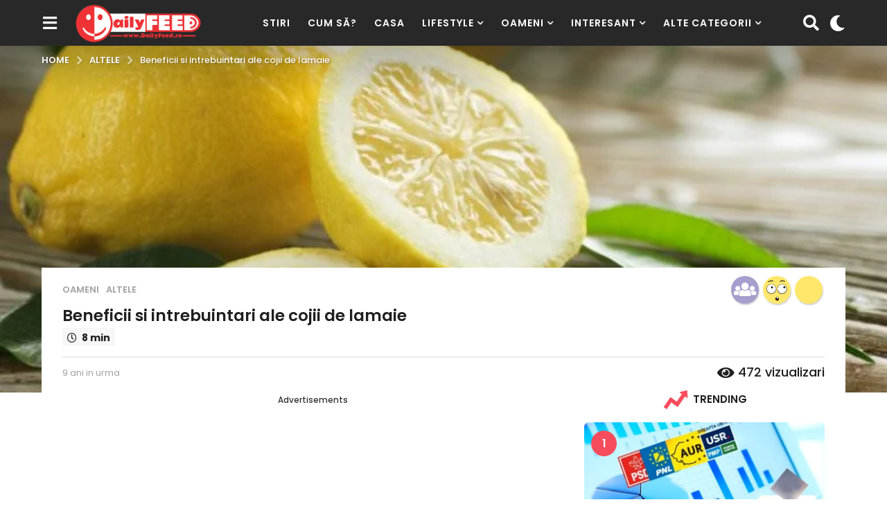

--- FILE ---
content_type: text/html; charset=UTF-8
request_url: https://www.dailyfeed.ro/oameni/beneficii-si-intrebuintari-ale-cojii-de-lamaie/
body_size: 35398
content:
<!DOCTYPE HTML><html lang="ro-RO" prefix="og: http://ogp.me/ns# fb: http://ogp.me/ns/fb#" prefix="og: https://ogp.me/ns#"><head><meta charset="UTF-8"><meta name="viewport" content="width=device-width, initial-scale=1.0, maximum-scale=1.0, user-scalable=no"><link rel="pingback" href="https://www.dailyfeed.ro/xmlrpc.php"><style>img:is([sizes="auto" i], [sizes^="auto," i]) { contain-intrinsic-size: 3000px 1500px }</style> <script data-cfasync="false" data-pagespeed-no-defer>var gtm4wp_datalayer_name = "dataLayer";
	var dataLayer = dataLayer || [];</script>  <script type="text/javascript">(function( $ ) {

			var themeModeStylesheetURL = 'https://www.dailyfeed.ro/wp-content/themes/boombox/css/night-mode.min.css';
			var getCookie = function( cname ) {
				var name = cname + "=";
				var decodedCookie = decodeURIComponent( document.cookie );
				var ca = decodedCookie.split( ';' );
				for ( var i = 0; i < ca.length; i++ ) {
					var c = ca[i];
					while ( c.charAt( 0 ) == ' ' ) {
						c = c.substring( 1 );
					}
					if ( c.indexOf( name ) == 0 ) {
						return c.substring( name.length, c.length );
					}
				}
				return "";
			};
			var setCookie = function( cname, cvalue, exdays ) {
				var d = new Date();
				d.setTime( d.getTime() + (exdays * 24 * 60 * 60 * 1000) );
				var expires = "expires=" + d.toUTCString();
				document.cookie = cname + "=" + cvalue + ";" + expires + ";path=/";
			};
			var delete_cookie = function( cname ) {
				setCookie( cname, null, 0 );
			};
			var appendThemeModeLink = function() {
				var link = document.createElement( 'link' );
				var targetNode = document.getElementById( 'boombox-primary-style-inline-css' );
				link.rel = 'stylesheet';
				link.id = 'boombox-theme-mode-css';
				link.href = themeModeStylesheetURL;
				link.media = 'all';

				targetNode.parentNode.insertBefore( link, targetNode.nextSibling );
			};

			document.addEventListener( 'DOMContentLoaded', function() {
				var switchers = document.querySelectorAll( '.bb-mode-switcher .bb-mode-toggle' );

				for ( var i = 0; i < switchers.length; i++ ) {
					switchers[i].addEventListener( 'click', function(e) {
					    e.preventDefault();
						var stylesheet = document.getElementById( 'boombox-theme-mode-css' );
						if ( !!getCookie( 'boombox-theme-mode' ) ) {
							if ( stylesheet ) {
								stylesheet.setAttribute( 'disabled', 'disabled' );
							}
                            document.body.classList.remove("boombox-mode-on");
							delete_cookie( 'boombox-theme-mode' );
						} else {
							if ( stylesheet ) {
								stylesheet.removeAttribute( 'disabled' );
							} else {
								appendThemeModeLink();
							}
                            document.body.classList.add("boombox-mode-on");
							setCookie( 'boombox-theme-mode', 1, 365 );
						}
					} );
				}

                if ( !!getCookie( 'boombox-theme-mode' ) ) {
                    document.body.classList.add("boombox-mode-on");
                }
			} );

			if ( !!getCookie( 'boombox-theme-mode' ) ) {

				var appendInterval = setInterval( function() {
					if ( document.getElementById( 'boombox-primary-style-inline-css' ) ) {
						clearInterval( appendInterval );
						appendThemeModeLink();
					}
				}, 25 );
			}

		})();</script> <meta property="og:image" content="https://www.dailyfeed.ro/wp-content/uploads/2017/01/coji-de-lamaie.jpg" /><meta property="og:image:secure_url" content="https://www.dailyfeed.ro/wp-content/uploads/2017/01/coji-de-lamaie.jpg" /><meta name="twitter:image" content="https://www.dailyfeed.ro/wp-content/uploads/2017/01/coji-de-lamaie.jpg" /><title>Beneficii si intrebuintari ale cojii de lamaie | Stiri, articole interesante, continut amuzant sau? Tu alegi!</title><meta name="description" content="Cand viata iti ofera lamai, fa limonada si pastreaza cojile! Cojile de lamaie sunt extraordinare pentru sanatate si pot fi intrebuintate in viata de zi cu zi. Acestea contin de 5 pana la 10 ori mai multe vitamine decat sucul de lamaie si reprezinta o sursa de fibre, potasiu, magneziu, calciu, acid folic si betacaroten."/><meta name="robots" content="follow, index, max-snippet:-1, max-video-preview:-1, max-image-preview:large"/><link rel="canonical" href="https://www.dailyfeed.ro/oameni/beneficii-si-intrebuintari-ale-cojii-de-lamaie/" /><meta name="twitter:label1" content="Scris de" /><meta name="twitter:data1" content="Catalina" /><meta name="twitter:label2" content="Timp pentru citire" /><meta name="twitter:data2" content="6 minute" /> <script type="application/ld+json" class="rank-math-schema-pro">{"@context":"https://schema.org","@graph":[{"@type":"Place","@id":"https://www.dailyfeed.ro/#place","address":{"@type":"PostalAddress","addressCountry":"Romania"}},{"@type":["NewsMediaOrganization","Organization"],"@id":"https://www.dailyfeed.ro/#organization","name":"DailyFeed","url":"https://www.dailyfeed.ro","sameAs":["https://www.facebook.com/DailyFeedRo/","https://twitter.com/dailyfeedro"],"email":"office@dailyfeed.ro","address":{"@type":"PostalAddress","addressCountry":"Romania"},"logo":{"@type":"ImageObject","@id":"https://www.dailyfeed.ro/#logo","url":"https://www.dailyfeed.ro/wp-content/uploads/2016/12/dailyfeed-logo-retina.png","contentUrl":"https://www.dailyfeed.ro/wp-content/uploads/2016/12/dailyfeed-logo-retina.png","caption":"Stiri, articole interesante, continut amuzant sau? Tu alegi!","inLanguage":"ro-RO","width":"1190","height":"300"},"contactPoint":[{"@type":"ContactPoint","telephone":"+40740343088","contactType":"customer support"}],"location":{"@id":"https://www.dailyfeed.ro/#place"}},{"@type":"WebSite","@id":"https://www.dailyfeed.ro/#website","url":"https://www.dailyfeed.ro","name":"Stiri, articole interesante, continut amuzant sau? Tu alegi!","publisher":{"@id":"https://www.dailyfeed.ro/#organization"},"inLanguage":"ro-RO"},{"@type":"ImageObject","@id":"https://www.dailyfeed.ro/wp-content/uploads/2017/01/coji-de-lamaie.jpg","url":"https://www.dailyfeed.ro/wp-content/uploads/2017/01/coji-de-lamaie.jpg","width":"768","height":"433","inLanguage":"ro-RO"},{"@type":"WebPage","@id":"https://www.dailyfeed.ro/oameni/beneficii-si-intrebuintari-ale-cojii-de-lamaie/#webpage","url":"https://www.dailyfeed.ro/oameni/beneficii-si-intrebuintari-ale-cojii-de-lamaie/","name":"Beneficii si intrebuintari ale cojii de lamaie | Stiri, articole interesante, continut amuzant sau? Tu alegi!","datePublished":"2017-01-14T15:04:35+02:00","dateModified":"2022-04-19T01:55:40+03:00","isPartOf":{"@id":"https://www.dailyfeed.ro/#website"},"primaryImageOfPage":{"@id":"https://www.dailyfeed.ro/wp-content/uploads/2017/01/coji-de-lamaie.jpg"},"inLanguage":"ro-RO"},{"@type":"Person","@id":"https://www.dailyfeed.ro/author/catalina/","name":"Catalina","url":"https://www.dailyfeed.ro/author/catalina/","image":{"@type":"ImageObject","@id":"https://www.dailyfeed.ro/wp-content/litespeed/avatar/42f72bee21da729418fa4dc7a912aed6.jpg?ver=1766308714","url":"https://www.dailyfeed.ro/wp-content/litespeed/avatar/42f72bee21da729418fa4dc7a912aed6.jpg?ver=1766308714","caption":"Catalina","inLanguage":"ro-RO"},"sameAs":["http://www.catalinamihai.me"],"worksFor":{"@id":"https://www.dailyfeed.ro/#organization"}},{"@type":"NewsArticle","headline":"Beneficii si intrebuintari ale cojii de lamaie | Stiri, articole interesante, continut amuzant sau? Tu alegi!","datePublished":"2017-01-14T15:04:35+02:00","dateModified":"2022-04-19T01:55:40+03:00","articleSection":"Altele, Oameni","author":{"@id":"https://www.dailyfeed.ro/author/catalina/","name":"Catalina"},"publisher":{"@id":"https://www.dailyfeed.ro/#organization"},"description":"Cand viata iti ofera lamai, fa limonada si pastreaza cojile! Cojile de lamaie sunt extraordinare pentru sanatate si pot fi intrebuintate in viata de zi cu zi. Acestea contin de 5 pana la 10 ori mai multe vitamine decat sucul de lamaie si reprezinta o sursa de fibre, potasiu, magneziu, calciu, acid folic si betacaroten.","copyrightYear":"2022","copyrightHolder":{"@id":"https://www.dailyfeed.ro/#organization"},"name":"Beneficii si intrebuintari ale cojii de lamaie | Stiri, articole interesante, continut amuzant sau? Tu alegi!","@id":"https://www.dailyfeed.ro/oameni/beneficii-si-intrebuintari-ale-cojii-de-lamaie/#richSnippet","isPartOf":{"@id":"https://www.dailyfeed.ro/oameni/beneficii-si-intrebuintari-ale-cojii-de-lamaie/#webpage"},"image":{"@id":"https://www.dailyfeed.ro/wp-content/uploads/2017/01/coji-de-lamaie.jpg"},"inLanguage":"ro-RO","mainEntityOfPage":{"@id":"https://www.dailyfeed.ro/oameni/beneficii-si-intrebuintari-ale-cojii-de-lamaie/#webpage"}}]}</script> <link rel='dns-prefetch' href='//fonts.googleapis.com' /><link rel="alternate" type="application/rss+xml" title="Stiri, articole interesante, continut amuzant sau? Tu alegi! &raquo; Flux" href="https://www.dailyfeed.ro/feed/" /><link rel="alternate" type="application/rss+xml" title="Stiri, articole interesante, continut amuzant sau? Tu alegi! &raquo; Flux comentarii" href="https://www.dailyfeed.ro/comments/feed/" /><link rel="alternate" type="application/rss+xml" title="Flux comentarii Stiri, articole interesante, continut amuzant sau? Tu alegi! &raquo; Beneficii si intrebuintari ale cojii de lamaie" href="https://www.dailyfeed.ro/oameni/beneficii-si-intrebuintari-ale-cojii-de-lamaie/feed/" /><link rel="preload" as="image" href="https://www.dailyfeed.ro/wp-content/uploads/2022/04/logo-dailyfeed-v2.png"><link rel="preload" as="image" href="https://www.dailyfeed.ro/wp-content/uploads/2022/04/logo-dailyfeed-v2.png"><link rel="preload" as="image" href="https://www.dailyfeed.ro/wp-content/uploads/2022/04/logo-dailyfeed-v2.png"><link rel="preload" as="image" href="https://www.dailyfeed.ro/wp-content/uploads/2022/04/logo-dailyfeed-v2.png"><link rel="preload" as="image" href="https://www.dailyfeed.ro/wp-content/uploads/2022/04/logo-dailyfeed-v2.png"><link rel="preload" as="image" href="https://www.dailyfeed.ro/wp-content/plugins/boombox-theme-extensions/boombox-reactions/svg/omg_2.svg"><link rel="preload" as="image" href="https://www.dailyfeed.ro/wp-content/uploads/2017/01/coji-de-lamaie.jpg.webp"><link rel="preload" as="image" href="https://www.dailyfeed.ro/wp-content/plugins/boombox-theme-extensions/boombox-reactions/svg/omg_2.svg"><link rel="preload" as="image" href="https://www.dailyfeed.ro/wp-content/uploads/2022/04/Google_news_logo-300x225.png"><link data-optimized="1" rel='stylesheet' id='wp-block-library-css' href='https://www.dailyfeed.ro/wp-content/litespeed/css/c99e87d8dd7ccc443ae0be094b6126be.css?ver=972a2' type='text/css' media='all' /><style id='classic-theme-styles-inline-css' type='text/css'>/*! This file is auto-generated */
.wp-block-button__link{color:#fff;background-color:#32373c;border-radius:9999px;box-shadow:none;text-decoration:none;padding:calc(.667em + 2px) calc(1.333em + 2px);font-size:1.125em}.wp-block-file__button{background:#32373c;color:#fff;text-decoration:none}</style><link data-optimized="1" rel='stylesheet' id='quads-style-css-css' href='https://www.dailyfeed.ro/wp-content/litespeed/css/baf563ddb06bd50983dfb60f637657a3.css?ver=e9fe2' type='text/css' media='all' /><style id='global-styles-inline-css' type='text/css'>:root{--wp--preset--aspect-ratio--square: 1;--wp--preset--aspect-ratio--4-3: 4/3;--wp--preset--aspect-ratio--3-4: 3/4;--wp--preset--aspect-ratio--3-2: 3/2;--wp--preset--aspect-ratio--2-3: 2/3;--wp--preset--aspect-ratio--16-9: 16/9;--wp--preset--aspect-ratio--9-16: 9/16;--wp--preset--color--black: #000000;--wp--preset--color--cyan-bluish-gray: #abb8c3;--wp--preset--color--white: #ffffff;--wp--preset--color--pale-pink: #f78da7;--wp--preset--color--vivid-red: #cf2e2e;--wp--preset--color--luminous-vivid-orange: #ff6900;--wp--preset--color--luminous-vivid-amber: #fcb900;--wp--preset--color--light-green-cyan: #7bdcb5;--wp--preset--color--vivid-green-cyan: #00d084;--wp--preset--color--pale-cyan-blue: #8ed1fc;--wp--preset--color--vivid-cyan-blue: #0693e3;--wp--preset--color--vivid-purple: #9b51e0;--wp--preset--gradient--vivid-cyan-blue-to-vivid-purple: linear-gradient(135deg,rgba(6,147,227,1) 0%,rgb(155,81,224) 100%);--wp--preset--gradient--light-green-cyan-to-vivid-green-cyan: linear-gradient(135deg,rgb(122,220,180) 0%,rgb(0,208,130) 100%);--wp--preset--gradient--luminous-vivid-amber-to-luminous-vivid-orange: linear-gradient(135deg,rgba(252,185,0,1) 0%,rgba(255,105,0,1) 100%);--wp--preset--gradient--luminous-vivid-orange-to-vivid-red: linear-gradient(135deg,rgba(255,105,0,1) 0%,rgb(207,46,46) 100%);--wp--preset--gradient--very-light-gray-to-cyan-bluish-gray: linear-gradient(135deg,rgb(238,238,238) 0%,rgb(169,184,195) 100%);--wp--preset--gradient--cool-to-warm-spectrum: linear-gradient(135deg,rgb(74,234,220) 0%,rgb(151,120,209) 20%,rgb(207,42,186) 40%,rgb(238,44,130) 60%,rgb(251,105,98) 80%,rgb(254,248,76) 100%);--wp--preset--gradient--blush-light-purple: linear-gradient(135deg,rgb(255,206,236) 0%,rgb(152,150,240) 100%);--wp--preset--gradient--blush-bordeaux: linear-gradient(135deg,rgb(254,205,165) 0%,rgb(254,45,45) 50%,rgb(107,0,62) 100%);--wp--preset--gradient--luminous-dusk: linear-gradient(135deg,rgb(255,203,112) 0%,rgb(199,81,192) 50%,rgb(65,88,208) 100%);--wp--preset--gradient--pale-ocean: linear-gradient(135deg,rgb(255,245,203) 0%,rgb(182,227,212) 50%,rgb(51,167,181) 100%);--wp--preset--gradient--electric-grass: linear-gradient(135deg,rgb(202,248,128) 0%,rgb(113,206,126) 100%);--wp--preset--gradient--midnight: linear-gradient(135deg,rgb(2,3,129) 0%,rgb(40,116,252) 100%);--wp--preset--font-size--small: 13px;--wp--preset--font-size--medium: 20px;--wp--preset--font-size--large: 36px;--wp--preset--font-size--x-large: 42px;--wp--preset--spacing--20: 0.44rem;--wp--preset--spacing--30: 0.67rem;--wp--preset--spacing--40: 1rem;--wp--preset--spacing--50: 1.5rem;--wp--preset--spacing--60: 2.25rem;--wp--preset--spacing--70: 3.38rem;--wp--preset--spacing--80: 5.06rem;--wp--preset--shadow--natural: 6px 6px 9px rgba(0, 0, 0, 0.2);--wp--preset--shadow--deep: 12px 12px 50px rgba(0, 0, 0, 0.4);--wp--preset--shadow--sharp: 6px 6px 0px rgba(0, 0, 0, 0.2);--wp--preset--shadow--outlined: 6px 6px 0px -3px rgba(255, 255, 255, 1), 6px 6px rgba(0, 0, 0, 1);--wp--preset--shadow--crisp: 6px 6px 0px rgba(0, 0, 0, 1);}:where(.is-layout-flex){gap: 0.5em;}:where(.is-layout-grid){gap: 0.5em;}body .is-layout-flex{display: flex;}.is-layout-flex{flex-wrap: wrap;align-items: center;}.is-layout-flex > :is(*, div){margin: 0;}body .is-layout-grid{display: grid;}.is-layout-grid > :is(*, div){margin: 0;}:where(.wp-block-columns.is-layout-flex){gap: 2em;}:where(.wp-block-columns.is-layout-grid){gap: 2em;}:where(.wp-block-post-template.is-layout-flex){gap: 1.25em;}:where(.wp-block-post-template.is-layout-grid){gap: 1.25em;}.has-black-color{color: var(--wp--preset--color--black) !important;}.has-cyan-bluish-gray-color{color: var(--wp--preset--color--cyan-bluish-gray) !important;}.has-white-color{color: var(--wp--preset--color--white) !important;}.has-pale-pink-color{color: var(--wp--preset--color--pale-pink) !important;}.has-vivid-red-color{color: var(--wp--preset--color--vivid-red) !important;}.has-luminous-vivid-orange-color{color: var(--wp--preset--color--luminous-vivid-orange) !important;}.has-luminous-vivid-amber-color{color: var(--wp--preset--color--luminous-vivid-amber) !important;}.has-light-green-cyan-color{color: var(--wp--preset--color--light-green-cyan) !important;}.has-vivid-green-cyan-color{color: var(--wp--preset--color--vivid-green-cyan) !important;}.has-pale-cyan-blue-color{color: var(--wp--preset--color--pale-cyan-blue) !important;}.has-vivid-cyan-blue-color{color: var(--wp--preset--color--vivid-cyan-blue) !important;}.has-vivid-purple-color{color: var(--wp--preset--color--vivid-purple) !important;}.has-black-background-color{background-color: var(--wp--preset--color--black) !important;}.has-cyan-bluish-gray-background-color{background-color: var(--wp--preset--color--cyan-bluish-gray) !important;}.has-white-background-color{background-color: var(--wp--preset--color--white) !important;}.has-pale-pink-background-color{background-color: var(--wp--preset--color--pale-pink) !important;}.has-vivid-red-background-color{background-color: var(--wp--preset--color--vivid-red) !important;}.has-luminous-vivid-orange-background-color{background-color: var(--wp--preset--color--luminous-vivid-orange) !important;}.has-luminous-vivid-amber-background-color{background-color: var(--wp--preset--color--luminous-vivid-amber) !important;}.has-light-green-cyan-background-color{background-color: var(--wp--preset--color--light-green-cyan) !important;}.has-vivid-green-cyan-background-color{background-color: var(--wp--preset--color--vivid-green-cyan) !important;}.has-pale-cyan-blue-background-color{background-color: var(--wp--preset--color--pale-cyan-blue) !important;}.has-vivid-cyan-blue-background-color{background-color: var(--wp--preset--color--vivid-cyan-blue) !important;}.has-vivid-purple-background-color{background-color: var(--wp--preset--color--vivid-purple) !important;}.has-black-border-color{border-color: var(--wp--preset--color--black) !important;}.has-cyan-bluish-gray-border-color{border-color: var(--wp--preset--color--cyan-bluish-gray) !important;}.has-white-border-color{border-color: var(--wp--preset--color--white) !important;}.has-pale-pink-border-color{border-color: var(--wp--preset--color--pale-pink) !important;}.has-vivid-red-border-color{border-color: var(--wp--preset--color--vivid-red) !important;}.has-luminous-vivid-orange-border-color{border-color: var(--wp--preset--color--luminous-vivid-orange) !important;}.has-luminous-vivid-amber-border-color{border-color: var(--wp--preset--color--luminous-vivid-amber) !important;}.has-light-green-cyan-border-color{border-color: var(--wp--preset--color--light-green-cyan) !important;}.has-vivid-green-cyan-border-color{border-color: var(--wp--preset--color--vivid-green-cyan) !important;}.has-pale-cyan-blue-border-color{border-color: var(--wp--preset--color--pale-cyan-blue) !important;}.has-vivid-cyan-blue-border-color{border-color: var(--wp--preset--color--vivid-cyan-blue) !important;}.has-vivid-purple-border-color{border-color: var(--wp--preset--color--vivid-purple) !important;}.has-vivid-cyan-blue-to-vivid-purple-gradient-background{background: var(--wp--preset--gradient--vivid-cyan-blue-to-vivid-purple) !important;}.has-light-green-cyan-to-vivid-green-cyan-gradient-background{background: var(--wp--preset--gradient--light-green-cyan-to-vivid-green-cyan) !important;}.has-luminous-vivid-amber-to-luminous-vivid-orange-gradient-background{background: var(--wp--preset--gradient--luminous-vivid-amber-to-luminous-vivid-orange) !important;}.has-luminous-vivid-orange-to-vivid-red-gradient-background{background: var(--wp--preset--gradient--luminous-vivid-orange-to-vivid-red) !important;}.has-very-light-gray-to-cyan-bluish-gray-gradient-background{background: var(--wp--preset--gradient--very-light-gray-to-cyan-bluish-gray) !important;}.has-cool-to-warm-spectrum-gradient-background{background: var(--wp--preset--gradient--cool-to-warm-spectrum) !important;}.has-blush-light-purple-gradient-background{background: var(--wp--preset--gradient--blush-light-purple) !important;}.has-blush-bordeaux-gradient-background{background: var(--wp--preset--gradient--blush-bordeaux) !important;}.has-luminous-dusk-gradient-background{background: var(--wp--preset--gradient--luminous-dusk) !important;}.has-pale-ocean-gradient-background{background: var(--wp--preset--gradient--pale-ocean) !important;}.has-electric-grass-gradient-background{background: var(--wp--preset--gradient--electric-grass) !important;}.has-midnight-gradient-background{background: var(--wp--preset--gradient--midnight) !important;}.has-small-font-size{font-size: var(--wp--preset--font-size--small) !important;}.has-medium-font-size{font-size: var(--wp--preset--font-size--medium) !important;}.has-large-font-size{font-size: var(--wp--preset--font-size--large) !important;}.has-x-large-font-size{font-size: var(--wp--preset--font-size--x-large) !important;}
:where(.wp-block-post-template.is-layout-flex){gap: 1.25em;}:where(.wp-block-post-template.is-layout-grid){gap: 1.25em;}
:where(.wp-block-columns.is-layout-flex){gap: 2em;}:where(.wp-block-columns.is-layout-grid){gap: 2em;}
:root :where(.wp-block-pullquote){font-size: 1.5em;line-height: 1.6;}</style><link data-optimized="1" rel='stylesheet' id='gn-frontend-gnfollow-style-css' href='https://www.dailyfeed.ro/wp-content/litespeed/css/1f47f13391934a064147743a1cc007cd.css?ver=bc6d7' type='text/css' media='all' /><link data-optimized="1" rel='stylesheet' id='simply-gallery-block-frontend-css' href='https://www.dailyfeed.ro/wp-content/litespeed/css/e2aae8cf3cdfbf5977188bda4eea8bc2.css?ver=74dbd' type='text/css' media='all' /><link data-optimized="1" rel='stylesheet' id='pgc-simply-gallery-plugin-lightbox-style-css' href='https://www.dailyfeed.ro/wp-content/litespeed/css/cd391d00b5ba6ad2894c5ed04f180ea9.css?ver=ae6ad' type='text/css' media='all' /><link data-optimized="1" rel='stylesheet' id='essb-social-profiles-css' href='https://www.dailyfeed.ro/wp-content/litespeed/css/c7d55c59e21c0e7b1a50de91ce6b8abb.css?ver=88587' type='text/css' media='all' /><link data-optimized="1" rel='stylesheet' id='easy-social-share-buttons-css' href='https://www.dailyfeed.ro/wp-content/litespeed/css/5dff38981eeb9eafa58826eb82041325.css?ver=0f36c' type='text/css' media='all' /><link data-optimized="1" rel='stylesheet' id='boombox-styles-min-css' href='https://www.dailyfeed.ro/wp-content/litespeed/css/895ab5479434b6a6092a876bccaab35f.css?ver=cc9ef' type='text/css' media='all' /><link data-optimized="1" rel='stylesheet' id='boombox-icomoon-style-css' href='https://www.dailyfeed.ro/wp-content/litespeed/css/8e90eebd029d2fa0474a5203fcc54dae.css?ver=3a51c' type='text/css' media='all' /><link crossorigin="anonymous" rel='stylesheet' id='boombox-fonts-css' href='https://fonts.googleapis.com/css?family=Poppins%3A300%2C300i%2C400%2C400i%2C500%2C500i%2C600%2C600i%2C700%2C700i%2C800%2C800i%2C900%2C900i&#038;subset=latin%2Clatin-ext&#038;ver=2.9.7&#038;display=swap' type='text/css' media='all' /><link data-optimized="1" rel='stylesheet' id='boombox-primary-style-css' href='https://www.dailyfeed.ro/wp-content/litespeed/css/52d3b5759bf4be5a762ef3d2edc0983e.css?ver=58529' type='text/css' media='all' /><style id='boombox-primary-style-inline-css' type='text/css'>/* -- Mobile Header -- */
		.bb-header.header-mobile .header-row {
			background-color: #282828;
			color: #505050;
		}
		/* If you need to specify different color for bottom/top header, use this code */
		.bb-header.header-mobile.g-style .header-c {
			color: #505050;
		}
		/* Mobile header breakpoint */
		@media (min-width: 992px) {
			.bb-show-desktop-header {
			  display: block;
			}
			.bb-show-mobile-header {
			  display: none;
			}
		}
	
		/* --site title color */
		.branding h1 {
		  color: #1f1f1f;
		}
	
		/* -top */
		.bb-header.header-desktop .top-header {
		  background-color: #282828;
		}
	
		.bb-header.header-desktop .top-header .bb-header-icon:hover,
		.bb-header.header-desktop .top-header  .bb-header-icon.active,
		.bb-header.header-desktop .top-header .main-navigation > ul > li:hover,
		.bb-header.header-desktop .top-header .main-navigation > ul > li.current-menu-item > a {
		  color: #c0ebf1;
		}
	
		/* --top pattern */
		.bb-header.header-desktop .top-header svg {
		  fill: #282828;
		}
	
		/* --top text color */
		.bb-header.header-desktop .top-header {
		  color: #ffffff;
		}
	
		.bb-header.header-desktop .top-header .create-post {
		  background-color: #c0ebf1;
		}
	
		/* --top button color */
		.bb-header.header-desktop .top-header .create-post {
		  color: #393438;
		}
		
		/* --top Typography */
		.bb-header.header-desktop .top-header .main-navigation {
			font-family: inherit;
			font-size: inherit;
			font-style : inherit;
			font-weight: inherit;
			letter-spacing: inherit;
			text-transform: inherit;
		}
		
		.bb-header.header-desktop .top-header .main-navigation .sub-menu {
			font-family: inherit;
			font-size: 14px;
			font-style : inherit;
			font-weight: 500;
			letter-spacing: inherit;
			text-transform: inherit;
		}
	
		.bb-header.header-desktop .bottom-header .bb-header-icon:hover,
		.bb-header.header-desktop .bottom-header .bb-header-icon.active,
		.bb-header.header-desktop .bottom-header .main-navigation > ul > li:hover,
		.bb-header.header-desktop .bottom-header .main-navigation > ul > li.current-menu-item > a,
		.bb-header.header-desktop .bottom-header .main-navigation > ul > li.current-menu-item > .dropdown-toggle {
		  color: #505050;
		}
	
		/* -bottom */
		.bb-header.header-desktop .bottom-header {
		  background-color: #000000;
		}
	
		.bb-header.header-desktop .bottom-header svg {
		  fill: #000000;
		}
	
		/* --bottom text color */
		.bb-header.header-desktop .bottom-header {
		  color: #ffffff;
		}
	
		.bb-header.header-desktop .bottom-header .main-navigation ul li:before,
		.bb-header.header-desktop .bottom-header .account-box .user:after,
		.bb-header.header-desktop .bottom-header .create-post:before,
		.bb-header.header-desktop .bottom-header .menu-button:after {
		  border-color: #ffffff;
		}
	
		.bb-header.header-desktop .bottom-header .create-post {
		  background-color: #c0ebf1;
		}
	
		/* --bottom button color */
		.bb-header.header-desktop .create-post {
		  color: #393438;
		}
		
		/* --bottom Typography */
		.bb-header.header-desktop .bottom-header .main-navigation {
			font-family: inherit;
			font-size: inherit;
			font-style : inherit;
			font-weight: inherit;
			letter-spacing: inherit;
			text-transform: inherit;
		}
		
		.bb-header.header-desktop .bottom-header .main-navigation .sub-menu {
			font-family: inherit;
			font-size: 14px;
			font-style : inherit;
			font-weight: 500;
			letter-spacing: inherit;
			text-transform: inherit;
		}

		/* -- Logo Margin for Desktop */
		.bb-header.header-desktop .branding {
			margin-top: 0px;
			margin-bottom: 0px;
		}
		/* -- Logo Margin for Mobile */
		.bb-header.header-mobile .branding {
			margin-top: 5px;
			margin-bottom: 5px;
		}
		

		/* Custom Footer Styles */
	
		/* -top */
		.footer {
		  background-color: #ffffff;
		}
	
		.footer .footer-top svg {
		  fill: #ffffff;
		}
	
		.footer .footer-bottom svg {
		  fill: #282828;
		}
	
		/* -primary color */
		/* --primary bg */
		#footer .cat-item.current-cat a,
		#footer .widget_mc4wp_form_widget:before,#footer .widget_create_post:before,
		#footer .cat-item a:hover,
		#footer button[type="submit"],
		#footer input[type="submit"],
		#footer .bb-btn, #footer .bnt.primary {
		  background-color: #c0ebf1;
		}
	
		/* --primary text */
		#footer .widget_mc4wp_form_widget:before,#footer .widget_create_post:before,
		#footer button[type="submit"],
		#footer input[type="submit"],
		#footer .bb-btn, #footer .bb-bnt-primary {
		  color: #000000;
		}
	
		/* --primary hover */
		#footer a:hover {
		  color: #c0ebf1;
		}
	
		#footer .widget_categories ul li a:hover,
		#footer .widget_archive ul li a:hover,
		#footer .widget_pages ul li a:hover,
		#footer .widget_meta ul li a:hover,
		#footer .widget_nav_menu ul li a:hover {
		  background-color: #c0ebf1;
		  color: #000000;
		}
	
		#footer .slick-dots li.slick-active button:before,
		#footer .widget_tag_cloud a:hover {
		  border-color:#c0ebf1;
		}
	
		/* -heading color */
		#footer .bb-featured-strip .item .title,
		#footer .slick-dots li button:before,
		#footer h1,#footer h2,#footer h3,#footer h4, #footer h5,#footer h6,
		#footer .widget-title {
		  color: #282828;
		}
	
		/* -text color */
		#footer,
		#footer .widget_recent_comments .recentcomments .comment-author-link,
		#footer .widget_recent_comments .recentcomments a,
		#footer .byline, #footer .posted-on,
		#footer .widget_nav_menu ul li,
		#footer .widget_categories ul li,
		#footer .widget_archive ul li,
		#footer .widget_pages ul li,
		#footer .widget_meta ul li {
		  color: #282828;
		}
		#footer .widget_tag_cloud  a, #footer select, #footer textarea, #footer input[type="tel"], #footer input[type="text"], #footer input[type="number"], #footer input[type="date"], #footer input[type="time"], #footer input[type="url"], #footer input[type="email"], #footer input[type="search"],#footer input[type="password"],
		#footer .widget_mc4wp_form_widget:after, #footer .widget_create_post:after {
			border-color: #282828;
		}
	
		#footer .widget_categories ul li a,
		#footer .widget_archive ul li a,
		#footer .widget_pages ul li a,
		#footer .widget_meta ul li a,
		#footer .widget_nav_menu ul li a,
		#footer .widget_tag_cloud a {
		  color: #282828;
		}
	
		/* -bottom */
		/* --text  color */
		#footer .footer-bottom {
		  background-color: #282828;
		  color: #ffffff;
		}
	
		/* --text  hover */
		#footer .footer-bottom a:hover {
		  color: #c0ebf1;
		}
/* - Page header - */

	/* -body bg color */
	body,.bb-post-gallery-content .bb-gl-header,
	.bb-cards-view .bb-post-single.style5 .site-main, .bb-cards-view .bb-post-single.style6 .container-inner  {
	    background-color: #ffffff;
	}
	form#mycred-transfer-form-transfer {
		background-color: #ffffff !important;
	}
	
	.branding .site-title {
		font-family: inherit;
		font-weight:0;
		font-style:;
	}

	#background-image {
		background-size:cover;
	}

	/* -Font sizes */
	.widget-title {
		font-size: 15px;
	}
	body {
	    font-size: 15px;
	}
	@media screen and (min-width: 992px) {
		html {
			font-size: 15px;
		}
		.bb-post-single .s-post-title {
	    	font-size: 23px;
		}
	}

	/* -content bg color */
	.page-wrapper,
	#main,
	.bb-cards-view .bb-card-item,
	.bb-cards-view .widget_mc4wp_form_widget:after,
	.bb-cards-view .widget_create_post:after,
	.light-modal .modal-body,.light-modal,
	.bb-toggle .bb-header-dropdown.toggle-content,
	.bb-header.header-desktop .main-navigation .sub-menu,
	.bb-post-share-box .post-share-count,
	.bb-post-rating a,.comment-respond input[type=text], .comment-respond textarea, .comment-respond #commentform textarea#comment,
	.bb-fixed-pagination .page,.bb-fixed-pagination .pg-content,
	.bb-floating-navbar .floating-navbar-inner,
	.bb-featured-strip .bb-arrow-next, .bb-featured-strip .bb-arrow-prev,
	.bb-mobile-navigation,
	.mejs-container,.bb-post-gallery-content,
	.bb-dropdown .dropdown-toggle, .bb-dropdown .dropdown-content,
	.bb-stretched-view .bb-post-single.style5 .site-main, .bb-stretched-view .bb-post-single.style6 .container-inner,
	.bb-boxed-view .bb-post-single.style5 .site-main, .bb-boxed-view .bb-post-single.style6 .container-inner,
	.bb-advertisement.bb-sticky-bottom-area .bb-sticky-btm-el {
	  background-color: #ffffff;
	  border-color: #ffffff;
	}
	/* Temp Color: will be option in future */
	.bb-header.header-mobile.g-style .header-c {
		background: #ffffff;
	}
	.bb-header-navigation .main-navigation .sub-menu:before,
	.bb-toggle .toggle-content.bb-header-dropdown:before {
	    border-color: transparent transparent #ffffff;
	}
	select, .bb-form-block input, .bb-form-block select, .bb-form-block textarea,
	.bb-author-vcard .author {
		background-color: #ffffff;
	}
	.bb-tabs .tabs-menu .count {
	  color: #ffffff;
	}

	/* -page width */
	.page-wrapper {
	  width: 100%;
	}

	/* -primary color */
	/* --primary color for bg */
	.mark, mark,.box_list,
	.bb-tooltip:before,
	.bb-text-highlight.primary-color,
	#comments .nav-links a,
	.light-modal .modal-close,
	.quiz_row:hover,
	.progress-bar-success,
	.onoffswitch,.onoffswitch2,
	.widget_nav_menu ul li a:hover,
	.widget_categories ul li a:hover,
	.widget_archive ul li a:hover,
	.widget_pages ul li a:hover,
	.widget_meta ul li a:hover,
	.widget_mc4wp_form_widget:before,.widget_create_post:before,
	.widget_calendar table th a,
	.widget_calendar table td a,
	.go-top, .bb-affiliate-content .item-url,
	.bb-mobile-navigation .close,
	.bb-wp-pagination .page-numbers.next, .bb-wp-pagination .page-numbers.prev,
	.navigation.pagination .page-numbers.next, .navigation.pagination .page-numbers.prev,
	.bb-next-prev-pagination .page-link,
	.bb-next-pagination .page-link,
	.bb-post-share-box .post-share-count,
	.cat-item.current-cat a,
	.cat-item a:hover,
	.bb-fixed-pagination .page:hover .pg-arrow,
	button[type="submit"],
	input[type="submit"],
	.bb-btn.bb-btn-primary,.bb-btn.bb-btn-primary:hover,
	blockquote:before,.bb-btn.bb-btn-primary-outline:hover,.bb-post-gallery-content .bb-gl-meta .bb-gl-arrow,
	hr.primary-color,
	.bb-bg-primary, .bb-bg-primary.bb-btn,
	.bb-sticky-btm .btn-close {
	  background-color: #c0ebf1;
	}
	.bb-tooltip:after,
	hr.bb-line-dashed.primary-color, hr.bb-line-dotted.primary-color {
		border-top-color:#c0ebf1;
	}

	/* --primary text */
	.mark, mark,
	.bb-tooltip:before,
	.bb-wp-pagination .page-numbers.next, .bb-wp-pagination .page-numbers.prev,
	.navigation.pagination .page-numbers.next, .navigation.pagination .page-numbers.prev,
	.bb-text-highlight.primary-color,
	#comments .nav-links a,
	.light-modal .modal-close,
	.sr-only,.box_list,
	.quiz_row:hover, .bb-affiliate-content .item-url,
	.onoffswitch,.onoffswitch2,
	.bb-next-prev-pagination .page-link,
	.bb-next-pagination .page-link,
	.widget_nav_menu ul li a:hover,
	.widget_categories ul li a:hover,
	.widget_archive ul li a:hover,
	.widget_pages ul li a:hover,
	.widget_meta ul li a:hover,
	.cat-item.current-cat a,
	.widget_mc4wp_form_widget:before,.widget_create_post:before,
	.go-top,
	.widget_calendar table th a,
	.widget_calendar table td a,
	.bb-mobile-navigation .close,
	.bb-post-share-box .post-share-count,
	.bb-fixed-pagination .page:hover .pg-arrow,
	button[type="submit"],
	input[type="submit"],
	.bb-btn.bb-btn-primary,.bb-btn.bb-btn-primary:hover,.bb-btn.bb-btn-primary-outline:hover,
	blockquote:before,.bb-post-gallery-content .bb-gl-meta .bb-gl-arrow,
	.bb-bg-primary,
	.bb-sticky-btm .btn-close {
	  color: #000000;
	}

	/* -primary color */
	/* --primary color for text */
	#cancel-comment-reply-link,
	.bb-affiliate-content .price:before,
	.bb-header-navigation .main-navigation > ul .sub-menu li:hover > a,
	.bb-header-navigation .main-navigation > ul .sub-menu li.current-menu-item a,
	.bb-header-navigation .more-navigation .section-navigation ul li:hover a,
	.bb-mobile-navigation .main-navigation li a:hover,.bb-mobile-navigation .main-navigation>ul>li .sub-menu li a:hover,
	.bb-mobile-navigation .main-navigation li.current-menu-item > a, .bb-mobile-navigation .main-navigation .sub-menu li.current-menu-item > a,
	.bb-mobile-navigation .main-navigation li.current-menu-item > .dropdown-toggle, .bb-mobile-navigation .main-navigation .sub-menu li.current-menu-item > .dropdown-toggle,
	.sticky .post-thumbnail:after,
	.entry-no-lg,
	.entry-title:hover a,
	.post-types .item:hover .bb-icon,
	.bb-text-dropcap.primary-color,
	.bb-btn-primary-outline,
	.bb-btn-link:hover,
	.bb-btn-link,#comments .bypostauthor > .comment-body .vcard .fn,
	.more-link:hover,
	.widget_bb-side-navigation .menu-item.menu-item-icon .bb-icon,
	.bb-price-block .current-price:before, .bb-price-block ins:before, .bb-price-block .amount:before, .product_list_widget ins .amount:before {
	  color: #c0ebf1;
	}

    .single.nsfw-post .bb-post-single .nsfw-post h3,
    .bb-post-nav .nsfw-post h3,
	.post-thumbnail .nsfw-post h3{
	    color: #c0ebf1 !important;
	}
	.post-types .item:hover,
	.more-load-button button:hover,
	.bb-btn-primary-outline,.bb-btn-primary:hover,
	.widget_tag_cloud .tagcloud a:hover {
	  border-color: #c0ebf1;
	}

	.bb-tabs .tabs-menu li.active:before  {
		background-color: #c0ebf1;
	}

	/* -link color */
	a,.bb-timing-block .timing-seconds {
	  color:#f43547
	}

	/* - base text color */
	body, html,
	.widget_recent_comments .recentcomments .comment-author-link,.widget_recent_comments .recentcomments a,
	.bb-header.header-desktop .main-navigation .sub-menu,
	.bb-header-dropdown.toggle-content,.comment-respond input[type=text], .comment-respond textarea,
	.featured-strip .slick-dots li button:before,
	.more-load-button button,.comment-vote .count,
	.bb-mobile-navigation .bb-header-search .search-submit,
	#comments .comment .comment-body .comment-content small .dropdown-toggle,
	.byline a,.byline .author-name,
	.bb-featured-strip .bb-arrow-next, .bb-featured-strip .bb-arrow-prev,
	.bb-price-block, .bb-price-block > .amount, .bb-price-block ins .amount,
	.bb-dropdown .dropdown-content a,
	.bb-author-vcard .auth-references a,
	.light-modal,
    .bb-author-vcard-mini .auth-url,
	.bb-post-gallery-content .bb-gl-meta .bb-gl-pagination b,
	 .bb-post-gallery-content.bb-mode-slide .bb-mode-switcher[data-mode=slide],
	 .bb-post-gallery-content.bb-mode-grid .bb-mode-switcher[data-mode=grid]{
	  color: #1f1f1f;
	}

	/* --heading text color */
	#comments .vcard .fn,
	.bb-fixed-pagination .page .pg-title,
	.more_items_x legend, .more_items legend, .more_items_glow,
	h1, h2, h3, h4, h5, h6 {
	  color: #1f1f1f;
	}
	.bb-tabs .tabs-menu li.active, .bb-tabs .tabs-menu li.active {
	  border-color: #1f1f1f;
	}
	.bb-tabs .tabs-menu .count {
	  background-color: #1f1f1f;
	}

	/* --secondary text color */
	s, strike, del,label,#comments .pingback .comment-body .comment-content, #comments .comment .comment-body .comment-content,
	#TB_ajaxWindowTitle,
	.bb-affiliate-content .price .old-price,
	.bb-header-navigation .more-navigation .sections-header,
	.bb-mobile-navigation .more-menu .more-menu-body .sections-header,
	.bb-post-share-box .bb-post-rating .count .text:after,
	.inline-popup .intro,.comment-vote a .bb-icon,
	.authentication .intro,.widget_recent_comments .recentcomments,
	.post-types .item .bb-icon,
	.bb-post-rating a,.post-thumbnail .thumbnail-caption,
	table thead th, table tfoot th, .bb-post-share-box .mobile-info,
	.widget_create_post .text,
	.widget_footer .text,
	.bb-author-vcard .author-info,.bb-author-vcard .auth-byline,
	.wp-caption .wp-caption-text, .wp-caption-dd,
	#comments .comments-title span,
	#comments .comment-notes,
	#comments .comment-metadata,
	.short-info .create-post .text,
	.bb-cat-links,
	.widget_bb-side-navigation .menu-item.menu-item-has-children .dropdown-toggle,
	.bb-post-meta .post-comments,.entry-sub-title,
	.bb-page-header .page-subtitle,
	.widget_bb-side-navigation .bb-widget-title,
	.bb-price-block .old-price,.bb-price-block del .amount,
	.widget_recent_comments .recentcomments,
	.bb-post-gallery-content .bb-gl-mode-switcher,
    .bb-author-vcard-mini .auth-byline, .bb-author-vcard-mini .auth-posted-on, .bb-author-vcard-mini .auth-title,
	.s-post-meta .post-comments,
	.bb-sec-label,
	.bb-breadcrumb.clr-style1, .bb-breadcrumb.clr-style1 a {
	  color: #a3a3a3;
	}

	::-webkit-input-placeholder {
	  color: #a3a3a3;
	}

	:-moz-placeholder {
	  color: #a3a3a3;
	}

	:-ms-input-placeholder {
	  color: #a3a3a3;
	}

	/* -font family */
	/* --base font family */
	body, html,
	#cancel-comment-reply-link,
	#comments .comments-title span {
	  font-family: Poppins,sans-serif;
	}

	/* --Post heading font family */
	.entry-title {
	 font-family: inherit;
	}

	/* --secondary font family */
	.bb-wp-pagination,.navigation.pagination,
	.comments-area h3,[class*=" mashicon-"] .text, [class^=mashicon-] .text,
	.entry-no-lg,
	.bb-reaction-box .title, .bb-reaction-box .reaction-item .reaction-vote-btn,
	#comments .comments-title, #comments .comment-reply-title,
	.bb-page-header .bb-trending-navigation ul li a,
	.widget-title,
	.bb-badge .text,.post-number,
	.more_items_x legend, .more_items legend, .more_items_glow,
	section.error-404 .text,
	.inline-popup .title,
	.authentication .title,
	.bb-other-posts .title,
	.bb-post-share-box h2,
	.bb-page-header h1 {
	  font-family: inherit;
	}

	/* -border-color */
	.bb-page-header .container-bg, .bb-page-header.boxed.has-bg .container-bg,
	.bb-header-navigation .main-navigation .sub-menu,
	.bb-header-navigation .more-navigation .more-menu-header,
	.bb-header-navigation .more-navigation .more-menu-footer,
	.bb-mobile-navigation .more-menu .bb-badge-list,
	.bb-mobile-navigation .main-navigation,
	.bb-mobile-navigation .more-menu-body,
	.spinner-pulse,
	.bb-border-thumb,#comments .pingback, #comments .comment,
	.more-load-button button,
	.bb-post-rating .count .bb-icon,
	.quiz_row,.bb-post-collection .post-items .post-item .post-author-meta, .post-grid .page .post-author-meta, .post-list .post .post-author-meta, .post-list .page .post-author-meta,.post-list.standard .post footer,
	.post-list.standard .entry-sub-title,
	.more-load-button:before,
	.bb-mobile-navigation .bb-header-search form,
	#TB_window .shares,
	.wp-playlist,.boombox-comments .tabs-content,
	.post-types .item,
	.bb-page-header .bb-trending-navigation,
	.widget_mc4wp_form_widget:after,.widget_create_post:after,
	.bb-post-rating .inner,
	.bb-post-rating .point-btn,
	.widget_bb-side-navigation .menu-item.menu-item-has-children>a,
	.bb-author-vcard .author, #comments .comment-list, #comments .pingback .children .comment, #comments .comment .children .comment,
	.widget_social,
	.widget_subscribe,.bb-post-nav .pg-item,
	.bb-post-nav .page,.bb-tags a,.tagcloud a,
	.bb-next-prev-pagination,
	.widget_tag_cloud .tagcloud a,
	select, textarea, input[type="tel"], input[type="text"], input[type="number"], input[type="date"], input[type="time"], input[type="url"], input[type="email"], input[type="search"], input[type="password"],
	.bb-featured-menu:before,
	.select2-container--default .select2-selection--single, .select2-container--default .select2-search--dropdown .select2-search__field, .select2-dropdown,
	.bb-bordered-block:after,
	.bb-dropdown .dropdown-toggle, .bb-dropdown .dropdown-content, .bb-dropdown .dropdown-content li,.bb-post-gallery-content .bb-gl-mode-switcher,.bb-post-gallery-content .bb-gl-mode-switcher .bb-mode-switcher:first-child,
	.bb-tabs.tabs-horizontal .tabs-menu,.mixed-list .post-item-classic footer {
	  border-color: #ececec;
	}
	hr, .bb-brand-block .brand-content:before {
	  background-color: #ececec;
	}

	/* -secondary components bg color */
	.bb-fixed-pagination .page .pg-arrow,
	.captcha-container,.comment-respond form,
	.bb-post-share-box .post-meta,
	table tbody tr:nth-child(2n+1) th,
	table tbody tr:nth-child(2n+1) td,
	.bb-reaction-box .reaction-item .reaction-bar,
	.bb-reaction-box .reaction-item .reaction-vote-btn,
	.widget_bb-side-navigation .sub-menu .menu-item.menu-item-icon .bb-icon,
	#comments .pingback .comment-body .comment-reply-link, #comments .comment .comment-body .comment-reply-link,.bb-btn, button,
	.widget_sidebar_footer,
	.bb-form-block,
	.bb-author-vcard header,.bb-post-gallery-content .bb-gl-image-text,
	.bb-wp-pagination span.current, .bb-wp-pagination a.page-numbers:not(.next):not(.prev):hover,
	.navigation.pagination span.current, .navigation.pagination a.page-numbers:not(.next):not(.prev):hover,
	.bb-dropdown .dropdown-content li.active,
	.bb-post-gallery-content .bb-gl-image-text,
	.bb-media-placeholder:before,
	.bb-source-via .s-v-itm,
	.bb-tabs .tabs-content,.bb-reading-time {
		background-color: #f7f7f7;
	}

	/* -secondary components text color */
	.bb-fixed-pagination .page .pg-arrow,.bb-post-share-box .post-meta,.captcha-container input,.form-captcha .refresh-captcha,#comments .pingback .comment-body .comment-reply-link, #comments .comment .comment-body .comment-reply-link,.bb-reaction-box .reaction-item .reaction-vote-btn,.bb-reaction-box .reaction-item .reaction-bar,.bb-btn,.comment-respond form,
	.bb-wp-pagination span.current, .bb-wp-pagination a.page-numbers:not(.next):not(.prev):hover,
	.navigation.pagination span.current, .navigation.pagination a.page-numbers:not(.next):not(.prev):hover,
	.widget_bb-side-navigation .sub-menu .menu-item.menu-item-icon .bb-icon,
	.widget_sidebar_footer,
	.bb-author-vcard .header-info a,.bb-author-vcard .auth-name,
	.bb-dropdown .dropdown-content li.active,
	.bb-source-via .s-v-link,.bb-reading-time {
		color:#1f1f1f;
	}
	.captcha-container input {border-color:#1f1f1f}

	/* -border-radius */
	img,video,.comment-respond form,
	.captcha-container,
	.bb-media-placeholder,
	.bb-cards-view .bb-card-item,
	.post-thumbnail .video-wrapper,
	.post-thumbnail .view-full-post,
	.bb-post-share-box .post-meta,
	.hy_plyr canvas,.bb-featured-strip .item .media,
	.quiz_row,.box_list,
	.bb-border-thumb,
	.advertisement .massage,
	[class^="mashicon-"],
	#TB_window,
	#score_modal .shares a div, #TB_window .shares a div,
	.bb-mobile-navigation .close,
	.onoffswitch-label,
	.light-modal .modal-close,
	.onoffswitch2-label,
	.post-types .item,
	.onoffswitch,.onoffswitch2,
	.bb-page-header .bb-trending-navigation ul li.active a,
	.widget_mc4wp_form_widget:after,.widget_create_post:after,
	.bb-author-vcard .author,
	.widget_sidebar_footer,
	.short-info,
	.inline-popup,
	.bb-reaction-box .reaction-item .reaction-bar,
	.bb-reaction-box .reaction-item .reaction-vote-btn,
	.bb-post-share-box .post-share-count,
	.post-thumbnail,
	.share-button,
	.bb-post-rating .inner,
	.bb-page-header.boxed.has-bg .container-bg,
	.widget_subscribe,
	.widget_social,
	.sub-menu,
	.fancybox-skin,
	.widget_tag_cloud .tagcloud a,
	.bb-tags a,.tagcloud a, .bb-header-dropdown.toggle-content,
	.authentication .button, #respond .button, .wp-social-login-provider-list .button,
	.bb-bordered-block:after,
	.wpml-ls-legacy-dropdown, .wpml-ls-legacy-dropdown a.wpml-ls-item-toggle, .wpml-ls-legacy-dropdown-click, .wpml-ls-legacy-dropdown-click a.wpml-ls-item-toggle,
	.wpml-ls-legacy-dropdown .wpml-ls-sub-menu, .wpml-ls-legacy-dropdown-click .wpml-ls-sub-menu,
	.nsfw-post,
	.light-modal .modal-body,
	.bb-featured-area .featured-media, .bb-featured-area .featured-item,
	.s-post-featured-media.boxed .featured-media-el,
	.bb-source-via .s-v-itm,
	.bb-tabs .tabs-content,
	.bb-sticky-btm .btn-close {
	  -webkit-border-radius: 6px;
	     -moz-border-radius: 6px;
	          border-radius: 6px;
	}
	.bb-featured-area .featured-header {
      border-bottom-left-radius: 6px;
      border-bottom-right-radius: 6px;
    }

	/* --border-radius for inputs, buttons */
	.form-captcha img,.go-top,
	.bb-next-prev-pagination .page-link,
	.bb-next-pagination .page-link,
	.bb-wp-pagination a,.bb-wp-pagination span,
	.navigation.pagination a,.navigation.pagination span,
	.bb-affiliate-content .affiliate-link,
	.bb-btn, input, select, .select2-container--default .select2-selection--single, textarea, button, .bb-btn, #comments  li .comment-body .comment-reply-link, .bb-header.header-desktop  .create-post,
	.bb-affiliate-content .item-url,
	.bb-btn, input, select, textarea, button, .bb-btn, #comments  li .comment-body .comment-reply-link {
	  -webkit-border-radius: 6px;
	  -moz-border-radius: 6px;
	  border-radius: 6px;
	}

	/* --border-radius social icons */
	.social.circle ul li a {
	    -webkit-border-radius: 24px;
	    -moz-border-radius: 24px;
	    border-radius: 24px;
	}
	
	/* --Featured Menu options */
	.bb-featured-menu a {
	    background-color: transparent;
	    color: #000000;
	    
	    -webkit-border-radius: 21px;
	  -moz-border-radius: 21px;
	  border-radius: 21px;
	}


		/* Custom Header Styles */
	
		/* -badge bg color */
		.reaction-item .reaction-bar .reaction-stat,
		.bb-badge .circle {
		  background-color: #ffe76b;
		}
	
		.reaction-item .reaction-vote-btn:not(.disabled):hover,
		.reaction-item.voted .reaction-vote-btn {
			background-color: #ffe76b !important;
		}
	
		/* -badge text color */
		.reaction-item .reaction-vote-btn:not(.disabled):hover,
		.reaction-item.voted .reaction-vote-btn,
		.bb-badge .text {
		  color: #ffffff;
		}
	
		/* -category/tag bg color */
		.bb-badge.category .circle,
		.bb-badge.post_tag .circle {
		  background-color:  #dd3333;
		}
	
		/* -category/tag text color */
		.bb-badge.category .text,
		.bb-badge.post_tag .text {
		  color:  #ffffff;
		}
	
		/* -category/tag icon color */
		.bb-badge.category .circle i,
		.bb-badge.post_tag .circle i {
		  color:  #ffffff;
		}
	
		/* --Trending */
		.bb-badge.trending .circle,
		.bb-page-header .bb-trending-navigation ul li.active a,
		.post-number {
		  background-color: #f74c5c;
		}
	
		.widget-title .bb-icon,
		.bb-trending-navigation ul li a .bb-icon, .trending-post .bb-post-single .s-post-views {
		  color: #f74c5c;
		}
	
		.bb-badge.trending .circle i,
		.bb-page-header .bb-trending-navigation ul li.active a,
		.bb-page-header .bb-trending-navigation ul li.active a .bb-icon,
		.post-number {
		  color: #ffffff;
		}
	
		.bb-badge.trending .text {
			color: #ffffff;
		}
	
		.bb-badge.post_tag-334 .circle { background-color: #a69ecd; }.bb-badge.category-266 .circle { background-color: #a69ecd; }.bb-badge.reaction-265 .circle { background-color: #ffe76b; }.bb-badge.category-205 .circle { background-color: #a69ecd; }.bb-badge.category-118 .circle { background-color: #81d742; }.bb-badge.category-117 .circle { background-color: #a69ecd; }.bb-badge.reaction-93 .circle { background-color: #ffe76b; }.bb-badge.reaction-91 .circle { background-color: #c0ebf1; }.bb-badge.reaction-90 .circle { background-color: #ffe76b; }.bb-badge.reaction-89 .circle { background-color: #ffe76b; }.bb-badge.reaction-88 .circle { background-color: #ffe76b; }.bb-badge.reaction-86 .circle { background-color: #ffe76b; }.bb-badge.reaction-84 .circle { background-color: #ff6b4f; }.bb-badge.category-27 .circle { background-color: #a69ecd; }.bb-badge.category-25 .circle { background-color: #a69ecd; }.bb-badge.category-24 .circle { background-color: #dd3333; }.bb-badge.category-22 .circle { background-color: #a69ecd; }.bb-badge.category-21 .circle { background-color: #a69ecd; }.bb-badge.category-20 .circle { background-color: #6759eb; }.bb-badge.category-19 .circle { background-color: #a69ecd; }.bb-badge.category-17 .circle { background-color: #a69ecd; }.bb-badge.category-16 .circle { background-color: #a69ecd; }.bb-badge.category-14 .circle { background-color: #dd3333; }.bb-badge.category-13 .circle { background-color: #a69ecd; }.bb-badge.category-12 .circle { background-color: #a69ecd; }.bb-badge.category-10 .circle { background-color: #a69ecd; }.bb-badge.category-9 .circle { background-color: #a69ecd; }.bb-badge.category-8 .circle { background-color: #a69ecd; }.bb-badge.category-7 .circle { background-color: #dd3333; }.bb-badge.category-6 .circle { background-color: #a69ecd; }.bb-badge.category-4 .circle { background-color: #a69ecd; }.bb-badge.category-3 .circle { background-color: #a69ecd; }.bb-badge.category-2 .circle { background-color: #a69ecd; }.bb-badge.category-1 .circle { background-color: #a69ecd; }.bb-badge.category-596 .circle { background-color: #dd3333; }.bb-badge.category-363 .circle { background-color: #dd3333; }.bb-badge.category-379 .circle { background-color: #dd3333; }.bb-badge.category-411 .circle { background-color: #dd3333; }.bb-badge.category-431 .circle { background-color: #dd3333; }.bb-badge.category-432 .circle { background-color: #1e73be; }.bb-badge.category-433 .circle { background-color: #dd3333; }.bb-badge.category-478 .circle { background-color: #81d742; }.bb-badge.category-479 .circle { background-color: #1e73be; }.bb-badge.category-480 .circle { background-color: #1e73be; }.bb-badge.category-481 .circle { background-color: #2bbc93; }.bb-badge.category-482 .circle { background-color: #dd9933; }.bb-badge.post_tag-280 .circle { background-color: #dd3333; }.bb-badge.post_tag-162 .circle { background-color: #1e73be; }.bb-badge.category-597 .circle { background-color: #dd3333; }.bb-badge.category-598 .circle { background-color: #dd3333; }.bb-badge.category-599 .circle { background-color: #8224e3; }.bb-badge.category-637 .circle { background-color: #dd3333; }.bb-badge.category-654 .circle { background-color: #000000; }.bb-badge.category-659 .circle { background-color: #dd3333; }.bb-badge.category-840 .circle { background-color: #eeee22; }.bb-badge.category-1214 .circle { background-color: #dd3333; }.bb-badge.category-806 .circle { background-color: #1e73be; }.bb-badge.post_tag-1167 .circle { background-color: #dd3333; }.bb-badge.post_tag-1115 .circle { background-color: #dd3333; }.bb-badge.post_tag-1116 .circle { background-color: #dd3333; }.bb-badge.post_tag-1117 .circle { background-color: #dd3333; }.bb-badge.post_tag-1118 .circle { background-color: #dd3333; }.bb-badge.post_tag-1168 .circle { background-color: #dd3333; }.bb-badge.post_tag-1169 .circle { background-color: #dd3333; }.bb-badge.category-1226 .circle { background-color: #1e73be; }.bb-badge.category-1227 .circle { background-color: #6ca834; }.bb-badge.post_tag-1234 .circle { background-color: #dd3333; }.bb-badge.category-1235 .circle { background-color: #1e73be; }.bb-badge.category-3278 .circle { background-color: #dd3333; }</style><link data-optimized="1" rel='stylesheet' id='boombox-child-style-css' href='https://www.dailyfeed.ro/wp-content/litespeed/css/452f71de73bf0a5569666d21feeb37ee.css?ver=56403' type='text/css' media='all' /><style id='quads-styles-inline-css' type='text/css'>.quads-location ins.adsbygoogle {
        background: transparent !important;
    }.quads-location .quads_rotator_img{ opacity:1 !important;}
    .quads.quads_ad_container { display: grid; grid-template-columns: auto; grid-gap: 10px; padding: 10px; }
    .grid_image{animation: fadeIn 0.5s;-webkit-animation: fadeIn 0.5s;-moz-animation: fadeIn 0.5s;
        -o-animation: fadeIn 0.5s;-ms-animation: fadeIn 0.5s;}
    .quads-ad-label { font-size: 12px; text-align: center; color: #333;}
    .quads_click_impression { display: none;} .quads-location, .quads-ads-space{max-width:100%;} @media only screen and (max-width: 480px) { .quads-ads-space, .penci-builder-element .quads-ads-space{max-width:340px;}}</style> <script type="text/javascript" src="https://www.dailyfeed.ro/wp-includes/js/jquery/jquery.min.js?ver=3.7.1" id="jquery-core-js"></script> <script type="text/javascript" src="https://www.dailyfeed.ro/wp-includes/js/jquery/jquery-migrate.min.js?ver=3.4.1" id="jquery-migrate-js"></script> <script type="text/javascript" id="essb-pin-pro-fix-js-after">/*  */
var essbPinImages = {};
/*  */</script> <link rel="https://api.w.org/" href="https://www.dailyfeed.ro/wp-json/" /><link rel="alternate" title="JSON" type="application/json" href="https://www.dailyfeed.ro/wp-json/wp/v2/posts/2414" /><link rel="EditURI" type="application/rsd+xml" title="RSD" href="https://www.dailyfeed.ro/xmlrpc.php?rsd" /><meta name="generator" content="WordPress 6.8.3" /><link rel='shortlink' href='https://www.dailyfeed.ro/?p=2414' /><link rel="alternate" title="oEmbed (JSON)" type="application/json+oembed" href="https://www.dailyfeed.ro/wp-json/oembed/1.0/embed?url=https%3A%2F%2Fwww.dailyfeed.ro%2Foameni%2Fbeneficii-si-intrebuintari-ale-cojii-de-lamaie%2F" /><link rel="alternate" title="oEmbed (XML)" type="text/xml+oembed" href="https://www.dailyfeed.ro/wp-json/oembed/1.0/embed?url=https%3A%2F%2Fwww.dailyfeed.ro%2Foameni%2Fbeneficii-si-intrebuintari-ale-cojii-de-lamaie%2F&#038;format=xml" />
<noscript><style>.simply-gallery-amp{ display: block !important; }</style></noscript><noscript><style>.sgb-preloader{ display: none !important; }</style></noscript> <script data-cfasync="false" data-pagespeed-no-defer>var dataLayer_content = {"pagePostType":"post","pagePostType2":"single-post","pageCategory":["oameni","altele"],"pageAttributes":["beneficii-lamaie","intrebuintari-lamaie","lamaie","sanatate"],"pagePostAuthorID":5,"pagePostAuthor":"Catalina"};
	dataLayer.push( dataLayer_content );</script> <script data-cfasync="false" data-pagespeed-no-defer>(function(w,d,s,l,i){w[l]=w[l]||[];w[l].push({'gtm.start':
new Date().getTime(),event:'gtm.js'});var f=d.getElementsByTagName(s)[0],
j=d.createElement(s),dl=l!='dataLayer'?'&l='+l:'';j.async=true;j.src=
'//www.googletagmanager.com/gtm.js?id='+i+dl;f.parentNode.insertBefore(j,f);
})(window,document,'script','dataLayer','GTM-NL7GB38F');</script> <script src="//pagead2.googlesyndication.com/pagead/js/adsbygoogle.js"></script><script>document.cookie = 'quads_browser_width='+screen.width;</script><style type="text/css">.recentcomments a{display:inline !important;padding:0 !important;margin:0 !important;}</style><link rel="amphtml" href="https://www.dailyfeed.ro/oameni/beneficii-si-intrebuintari-ale-cojii-de-lamaie/amp/"><link rel="icon" href="https://www.dailyfeed.ro/wp-content/uploads/2016/12/ico.png" sizes="32x32" /><link rel="icon" href="https://www.dailyfeed.ro/wp-content/uploads/2016/12/ico.png" sizes="192x192" /><link rel="apple-touch-icon" href="https://www.dailyfeed.ro/wp-content/uploads/2016/12/ico.png" /><meta name="msapplication-TileImage" content="https://www.dailyfeed.ro/wp-content/uploads/2016/12/ico.png" /><style type="text/css" id="wp-custom-css">/* Remove comments from ranked list */
.zf-ranked_list .zf-comments  { display: none;}
/* Hiding authentication controls and button */
.authentication input[type='password'],
.authentication input[type='email'],
.authentication input[type='text'],
.authentication .reset-password-link,
.captcha-container,
.authentication .input-field .bb-btn { display: none;
}
.post-rating .point-btn .icon-arrow-up:before { content: "\f087";
}
.post-rating .point-btn .icon-arrow-down:before { content: "\f088";
}
.bb-brand-block .brand-content {
width: 30%;
}
.bb-cat-links.size-lg a {
font-size: 13px;
}
.bb-author-vcard-mini.size-md .auth-url {
font-size: 13px;
}
.authentication .forgot-password-link {
display: none;
}
.footer-nav {
max-width: 100%!important;
line-height: 35px!important;
}</style><style id="kirki-inline-styles">/* cyrillic-ext */
@font-face {
  font-family: 'Montserrat';
  font-style: normal;
  font-weight: 600;
  font-display: swap;
  src: url(https://www.dailyfeed.ro/wp-content/fonts/montserrat/JTUSjIg1_i6t8kCHKm459WRhyzbi.woff2) format('woff2');
  unicode-range: U+0460-052F, U+1C80-1C8A, U+20B4, U+2DE0-2DFF, U+A640-A69F, U+FE2E-FE2F;
}
/* cyrillic */
@font-face {
  font-family: 'Montserrat';
  font-style: normal;
  font-weight: 600;
  font-display: swap;
  src: url(https://www.dailyfeed.ro/wp-content/fonts/montserrat/JTUSjIg1_i6t8kCHKm459W1hyzbi.woff2) format('woff2');
  unicode-range: U+0301, U+0400-045F, U+0490-0491, U+04B0-04B1, U+2116;
}
/* vietnamese */
@font-face {
  font-family: 'Montserrat';
  font-style: normal;
  font-weight: 600;
  font-display: swap;
  src: url(https://www.dailyfeed.ro/wp-content/fonts/montserrat/JTUSjIg1_i6t8kCHKm459WZhyzbi.woff2) format('woff2');
  unicode-range: U+0102-0103, U+0110-0111, U+0128-0129, U+0168-0169, U+01A0-01A1, U+01AF-01B0, U+0300-0301, U+0303-0304, U+0308-0309, U+0323, U+0329, U+1EA0-1EF9, U+20AB;
}
/* latin-ext */
@font-face {
  font-family: 'Montserrat';
  font-style: normal;
  font-weight: 600;
  font-display: swap;
  src: url(https://www.dailyfeed.ro/wp-content/fonts/montserrat/JTUSjIg1_i6t8kCHKm459Wdhyzbi.woff2) format('woff2');
  unicode-range: U+0100-02BA, U+02BD-02C5, U+02C7-02CC, U+02CE-02D7, U+02DD-02FF, U+0304, U+0308, U+0329, U+1D00-1DBF, U+1E00-1E9F, U+1EF2-1EFF, U+2020, U+20A0-20AB, U+20AD-20C0, U+2113, U+2C60-2C7F, U+A720-A7FF;
}
/* latin */
@font-face {
  font-family: 'Montserrat';
  font-style: normal;
  font-weight: 600;
  font-display: swap;
  src: url(https://www.dailyfeed.ro/wp-content/fonts/montserrat/JTUSjIg1_i6t8kCHKm459Wlhyw.woff2) format('woff2');
  unicode-range: U+0000-00FF, U+0131, U+0152-0153, U+02BB-02BC, U+02C6, U+02DA, U+02DC, U+0304, U+0308, U+0329, U+2000-206F, U+20AC, U+2122, U+2191, U+2193, U+2212, U+2215, U+FEFF, U+FFFD;
}
/* cyrillic-ext */
@font-face {
  font-family: 'Montserrat';
  font-style: normal;
  font-weight: 700;
  font-display: swap;
  src: url(https://www.dailyfeed.ro/wp-content/fonts/montserrat/JTUSjIg1_i6t8kCHKm459WRhyzbi.woff2) format('woff2');
  unicode-range: U+0460-052F, U+1C80-1C8A, U+20B4, U+2DE0-2DFF, U+A640-A69F, U+FE2E-FE2F;
}
/* cyrillic */
@font-face {
  font-family: 'Montserrat';
  font-style: normal;
  font-weight: 700;
  font-display: swap;
  src: url(https://www.dailyfeed.ro/wp-content/fonts/montserrat/JTUSjIg1_i6t8kCHKm459W1hyzbi.woff2) format('woff2');
  unicode-range: U+0301, U+0400-045F, U+0490-0491, U+04B0-04B1, U+2116;
}
/* vietnamese */
@font-face {
  font-family: 'Montserrat';
  font-style: normal;
  font-weight: 700;
  font-display: swap;
  src: url(https://www.dailyfeed.ro/wp-content/fonts/montserrat/JTUSjIg1_i6t8kCHKm459WZhyzbi.woff2) format('woff2');
  unicode-range: U+0102-0103, U+0110-0111, U+0128-0129, U+0168-0169, U+01A0-01A1, U+01AF-01B0, U+0300-0301, U+0303-0304, U+0308-0309, U+0323, U+0329, U+1EA0-1EF9, U+20AB;
}
/* latin-ext */
@font-face {
  font-family: 'Montserrat';
  font-style: normal;
  font-weight: 700;
  font-display: swap;
  src: url(https://www.dailyfeed.ro/wp-content/fonts/montserrat/JTUSjIg1_i6t8kCHKm459Wdhyzbi.woff2) format('woff2');
  unicode-range: U+0100-02BA, U+02BD-02C5, U+02C7-02CC, U+02CE-02D7, U+02DD-02FF, U+0304, U+0308, U+0329, U+1D00-1DBF, U+1E00-1E9F, U+1EF2-1EFF, U+2020, U+20A0-20AB, U+20AD-20C0, U+2113, U+2C60-2C7F, U+A720-A7FF;
}
/* latin */
@font-face {
  font-family: 'Montserrat';
  font-style: normal;
  font-weight: 700;
  font-display: swap;
  src: url(https://www.dailyfeed.ro/wp-content/fonts/montserrat/JTUSjIg1_i6t8kCHKm459Wlhyw.woff2) format('woff2');
  unicode-range: U+0000-00FF, U+0131, U+0152-0153, U+02BB-02BC, U+02C6, U+02DA, U+02DC, U+0304, U+0308, U+0329, U+2000-206F, U+20AC, U+2122, U+2191, U+2193, U+2212, U+2215, U+FEFF, U+FFFD;
}/* cyrillic-ext */
@font-face {
  font-family: 'Montserrat';
  font-style: normal;
  font-weight: 600;
  font-display: swap;
  src: url(https://www.dailyfeed.ro/wp-content/fonts/montserrat/JTUSjIg1_i6t8kCHKm459WRhyzbi.woff2) format('woff2');
  unicode-range: U+0460-052F, U+1C80-1C8A, U+20B4, U+2DE0-2DFF, U+A640-A69F, U+FE2E-FE2F;
}
/* cyrillic */
@font-face {
  font-family: 'Montserrat';
  font-style: normal;
  font-weight: 600;
  font-display: swap;
  src: url(https://www.dailyfeed.ro/wp-content/fonts/montserrat/JTUSjIg1_i6t8kCHKm459W1hyzbi.woff2) format('woff2');
  unicode-range: U+0301, U+0400-045F, U+0490-0491, U+04B0-04B1, U+2116;
}
/* vietnamese */
@font-face {
  font-family: 'Montserrat';
  font-style: normal;
  font-weight: 600;
  font-display: swap;
  src: url(https://www.dailyfeed.ro/wp-content/fonts/montserrat/JTUSjIg1_i6t8kCHKm459WZhyzbi.woff2) format('woff2');
  unicode-range: U+0102-0103, U+0110-0111, U+0128-0129, U+0168-0169, U+01A0-01A1, U+01AF-01B0, U+0300-0301, U+0303-0304, U+0308-0309, U+0323, U+0329, U+1EA0-1EF9, U+20AB;
}
/* latin-ext */
@font-face {
  font-family: 'Montserrat';
  font-style: normal;
  font-weight: 600;
  font-display: swap;
  src: url(https://www.dailyfeed.ro/wp-content/fonts/montserrat/JTUSjIg1_i6t8kCHKm459Wdhyzbi.woff2) format('woff2');
  unicode-range: U+0100-02BA, U+02BD-02C5, U+02C7-02CC, U+02CE-02D7, U+02DD-02FF, U+0304, U+0308, U+0329, U+1D00-1DBF, U+1E00-1E9F, U+1EF2-1EFF, U+2020, U+20A0-20AB, U+20AD-20C0, U+2113, U+2C60-2C7F, U+A720-A7FF;
}
/* latin */
@font-face {
  font-family: 'Montserrat';
  font-style: normal;
  font-weight: 600;
  font-display: swap;
  src: url(https://www.dailyfeed.ro/wp-content/fonts/montserrat/JTUSjIg1_i6t8kCHKm459Wlhyw.woff2) format('woff2');
  unicode-range: U+0000-00FF, U+0131, U+0152-0153, U+02BB-02BC, U+02C6, U+02DA, U+02DC, U+0304, U+0308, U+0329, U+2000-206F, U+20AC, U+2122, U+2191, U+2193, U+2212, U+2215, U+FEFF, U+FFFD;
}
/* cyrillic-ext */
@font-face {
  font-family: 'Montserrat';
  font-style: normal;
  font-weight: 700;
  font-display: swap;
  src: url(https://www.dailyfeed.ro/wp-content/fonts/montserrat/JTUSjIg1_i6t8kCHKm459WRhyzbi.woff2) format('woff2');
  unicode-range: U+0460-052F, U+1C80-1C8A, U+20B4, U+2DE0-2DFF, U+A640-A69F, U+FE2E-FE2F;
}
/* cyrillic */
@font-face {
  font-family: 'Montserrat';
  font-style: normal;
  font-weight: 700;
  font-display: swap;
  src: url(https://www.dailyfeed.ro/wp-content/fonts/montserrat/JTUSjIg1_i6t8kCHKm459W1hyzbi.woff2) format('woff2');
  unicode-range: U+0301, U+0400-045F, U+0490-0491, U+04B0-04B1, U+2116;
}
/* vietnamese */
@font-face {
  font-family: 'Montserrat';
  font-style: normal;
  font-weight: 700;
  font-display: swap;
  src: url(https://www.dailyfeed.ro/wp-content/fonts/montserrat/JTUSjIg1_i6t8kCHKm459WZhyzbi.woff2) format('woff2');
  unicode-range: U+0102-0103, U+0110-0111, U+0128-0129, U+0168-0169, U+01A0-01A1, U+01AF-01B0, U+0300-0301, U+0303-0304, U+0308-0309, U+0323, U+0329, U+1EA0-1EF9, U+20AB;
}
/* latin-ext */
@font-face {
  font-family: 'Montserrat';
  font-style: normal;
  font-weight: 700;
  font-display: swap;
  src: url(https://www.dailyfeed.ro/wp-content/fonts/montserrat/JTUSjIg1_i6t8kCHKm459Wdhyzbi.woff2) format('woff2');
  unicode-range: U+0100-02BA, U+02BD-02C5, U+02C7-02CC, U+02CE-02D7, U+02DD-02FF, U+0304, U+0308, U+0329, U+1D00-1DBF, U+1E00-1E9F, U+1EF2-1EFF, U+2020, U+20A0-20AB, U+20AD-20C0, U+2113, U+2C60-2C7F, U+A720-A7FF;
}
/* latin */
@font-face {
  font-family: 'Montserrat';
  font-style: normal;
  font-weight: 700;
  font-display: swap;
  src: url(https://www.dailyfeed.ro/wp-content/fonts/montserrat/JTUSjIg1_i6t8kCHKm459Wlhyw.woff2) format('woff2');
  unicode-range: U+0000-00FF, U+0131, U+0152-0153, U+02BB-02BC, U+02C6, U+02DA, U+02DC, U+0304, U+0308, U+0329, U+2000-206F, U+20AC, U+2122, U+2191, U+2193, U+2212, U+2215, U+FEFF, U+FFFD;
}/* cyrillic-ext */
@font-face {
  font-family: 'Montserrat';
  font-style: normal;
  font-weight: 600;
  font-display: swap;
  src: url(https://www.dailyfeed.ro/wp-content/fonts/montserrat/JTUSjIg1_i6t8kCHKm459WRhyzbi.woff2) format('woff2');
  unicode-range: U+0460-052F, U+1C80-1C8A, U+20B4, U+2DE0-2DFF, U+A640-A69F, U+FE2E-FE2F;
}
/* cyrillic */
@font-face {
  font-family: 'Montserrat';
  font-style: normal;
  font-weight: 600;
  font-display: swap;
  src: url(https://www.dailyfeed.ro/wp-content/fonts/montserrat/JTUSjIg1_i6t8kCHKm459W1hyzbi.woff2) format('woff2');
  unicode-range: U+0301, U+0400-045F, U+0490-0491, U+04B0-04B1, U+2116;
}
/* vietnamese */
@font-face {
  font-family: 'Montserrat';
  font-style: normal;
  font-weight: 600;
  font-display: swap;
  src: url(https://www.dailyfeed.ro/wp-content/fonts/montserrat/JTUSjIg1_i6t8kCHKm459WZhyzbi.woff2) format('woff2');
  unicode-range: U+0102-0103, U+0110-0111, U+0128-0129, U+0168-0169, U+01A0-01A1, U+01AF-01B0, U+0300-0301, U+0303-0304, U+0308-0309, U+0323, U+0329, U+1EA0-1EF9, U+20AB;
}
/* latin-ext */
@font-face {
  font-family: 'Montserrat';
  font-style: normal;
  font-weight: 600;
  font-display: swap;
  src: url(https://www.dailyfeed.ro/wp-content/fonts/montserrat/JTUSjIg1_i6t8kCHKm459Wdhyzbi.woff2) format('woff2');
  unicode-range: U+0100-02BA, U+02BD-02C5, U+02C7-02CC, U+02CE-02D7, U+02DD-02FF, U+0304, U+0308, U+0329, U+1D00-1DBF, U+1E00-1E9F, U+1EF2-1EFF, U+2020, U+20A0-20AB, U+20AD-20C0, U+2113, U+2C60-2C7F, U+A720-A7FF;
}
/* latin */
@font-face {
  font-family: 'Montserrat';
  font-style: normal;
  font-weight: 600;
  font-display: swap;
  src: url(https://www.dailyfeed.ro/wp-content/fonts/montserrat/JTUSjIg1_i6t8kCHKm459Wlhyw.woff2) format('woff2');
  unicode-range: U+0000-00FF, U+0131, U+0152-0153, U+02BB-02BC, U+02C6, U+02DA, U+02DC, U+0304, U+0308, U+0329, U+2000-206F, U+20AC, U+2122, U+2191, U+2193, U+2212, U+2215, U+FEFF, U+FFFD;
}
/* cyrillic-ext */
@font-face {
  font-family: 'Montserrat';
  font-style: normal;
  font-weight: 700;
  font-display: swap;
  src: url(https://www.dailyfeed.ro/wp-content/fonts/montserrat/JTUSjIg1_i6t8kCHKm459WRhyzbi.woff2) format('woff2');
  unicode-range: U+0460-052F, U+1C80-1C8A, U+20B4, U+2DE0-2DFF, U+A640-A69F, U+FE2E-FE2F;
}
/* cyrillic */
@font-face {
  font-family: 'Montserrat';
  font-style: normal;
  font-weight: 700;
  font-display: swap;
  src: url(https://www.dailyfeed.ro/wp-content/fonts/montserrat/JTUSjIg1_i6t8kCHKm459W1hyzbi.woff2) format('woff2');
  unicode-range: U+0301, U+0400-045F, U+0490-0491, U+04B0-04B1, U+2116;
}
/* vietnamese */
@font-face {
  font-family: 'Montserrat';
  font-style: normal;
  font-weight: 700;
  font-display: swap;
  src: url(https://www.dailyfeed.ro/wp-content/fonts/montserrat/JTUSjIg1_i6t8kCHKm459WZhyzbi.woff2) format('woff2');
  unicode-range: U+0102-0103, U+0110-0111, U+0128-0129, U+0168-0169, U+01A0-01A1, U+01AF-01B0, U+0300-0301, U+0303-0304, U+0308-0309, U+0323, U+0329, U+1EA0-1EF9, U+20AB;
}
/* latin-ext */
@font-face {
  font-family: 'Montserrat';
  font-style: normal;
  font-weight: 700;
  font-display: swap;
  src: url(https://www.dailyfeed.ro/wp-content/fonts/montserrat/JTUSjIg1_i6t8kCHKm459Wdhyzbi.woff2) format('woff2');
  unicode-range: U+0100-02BA, U+02BD-02C5, U+02C7-02CC, U+02CE-02D7, U+02DD-02FF, U+0304, U+0308, U+0329, U+1D00-1DBF, U+1E00-1E9F, U+1EF2-1EFF, U+2020, U+20A0-20AB, U+20AD-20C0, U+2113, U+2C60-2C7F, U+A720-A7FF;
}
/* latin */
@font-face {
  font-family: 'Montserrat';
  font-style: normal;
  font-weight: 700;
  font-display: swap;
  src: url(https://www.dailyfeed.ro/wp-content/fonts/montserrat/JTUSjIg1_i6t8kCHKm459Wlhyw.woff2) format('woff2');
  unicode-range: U+0000-00FF, U+0131, U+0152-0153, U+02BB-02BC, U+02C6, U+02DA, U+02DC, U+0304, U+0308, U+0329, U+2000-206F, U+20AC, U+2122, U+2191, U+2193, U+2212, U+2215, U+FEFF, U+FFFD;
}</style> <script type="application/ld+json" class="gnpub-schema-markup-output">{"@context":"https:\/\/schema.org\/","@type":"NewsArticle","@id":"https:\/\/www.dailyfeed.ro\/oameni\/beneficii-si-intrebuintari-ale-cojii-de-lamaie\/#newsarticle","url":"https:\/\/www.dailyfeed.ro\/oameni\/beneficii-si-intrebuintari-ale-cojii-de-lamaie\/","image":{"@type":"ImageObject","url":"https:\/\/www.dailyfeed.ro\/wp-content\/uploads\/2017\/01\/coji-de-lamaie-150x150.jpg","width":150,"height":150},"headline":"Beneficii si intrebuintari ale cojii de lamaie","mainEntityOfPage":"https:\/\/www.dailyfeed.ro\/oameni\/beneficii-si-intrebuintari-ale-cojii-de-lamaie\/","datePublished":"2017-01-14T15:04:35+02:00","dateModified":"2022-04-19T01:55:40+03:00","description":"Cand viata iti ofera lamai, fa limonada si pastreaza cojile! Cojile de lamaie sunt extraordinare pentru sanatate si pot fi intrebuintate in viata de zi cu zi. Acestea contin de 5 pana la 10 ori mai multe vitamine decat sucul de lamaie si reprezinta o sursa de fibre, potasiu, magneziu, calciu, acid folic si betacaroten.","articleSection":"Altele","articleBody":"Cand viata iti ofera lamai, fa limonada si pastreaza cojile!\nCojile de lamaie sunt extraordinare pentru sanatate si pot fi intrebuintate in viata de zi cu zi. Acestea contin de 5 pana la 10 ori mai multe vitamine decat sucul de lamaie si reprezinta o sursa de fibre, potasiu, magneziu, calciu, acid folic si betacaroten.\n\nImportant! Lamaile din supermarket sunt de obicei tratate chimic, iar specialistii spun ca coaja acestor lamai este toxica si periculoasa pentru sanatate.\n\nIata cum poti folosi coaja de lamaie:\nBeneficiile cojii de lamaie\n\n \tCojile de lamai sunt bogate in potasiu, de aceea sunt recomandate pentru sanatatea inimii, in mentinerea unei tensiuni arteriale bune. Vitamina C si P care se regasesc in cojile de lamaie pot ajuta la procesul de curatare a vaselor de sange, impiedicand astfel aparitia anumitor afectiuni ale inimii sau a diabetului.\n \tPentru ca contin calciu si vitamina C, cojile de lamaie sunt eficiente pentru prevenirea aparitiei osteoartritei, a poliartritei, a artritei reumatoide, a osteoporozei, dar si a fracturilor de os.\n \tCojile de lamaie contin multe fibre care favorizeaza procesul de digestie.\n \tConsumati coaja de lamaie atunci cand sunteti raciti sau aveti gripa si va confruntati cu dureri in gat sau diverse infectii. Cojile de lamaie contin vitamina C, un antioxidant ce ajuta la combaterea racelii.\n \tCojile de lamaie contin pectina, care ajuta si in procesul de slabire, favorizand scaderea in greutate.\n \tVitamina C si acid citric ajuta la mentinerea sanatatii si a igienei orale. Previn gingivita si sangerarile gingivale.\n\nIntrebuintari ale cojii de lamaie:\n\n \tAjuta la pastrarea calitatii zaharului brun. Pune putina coaja de lamaie in zaharul brun si vei vedea ca acesta se va pastra umed si afanat pentru o perioada indelungata de timp.\n \tCojile de lamaie pot fi folosite in tratarea anumitor probleme ale pielii precum acnee sau pete cauzate de imbatranire.\nIn acest caz, urmatorul tratament iti poate fi de ajutor: taie o lamaie in doua si stoarce sucul din cele doua bucati intr-un bol. Peste sucul din bol adauga si coaja de la lamaie si amesteca-le. Pune solutia intr-un recipient de sticla si pastreaz-o intr-un loc uscat si racoros nu pentru mult timp. Poti aplica solutia pe zonele cu probleme, adaugand optional si o lingurita cu miere. Lasa sa actioneze timp de 5 minute apoi clateste. Atentie! Acest remediu nu este indicat daca ai un ten sau piele sensibila, care nu tolereaza sucul de lamaie si aciditatea sa. Totodata, tratamentul trebuie sa fie proaspat preparat atunci cand il folosesti.\n \tCojile de lamaie sunt eficiente pentru a curata murdaria, petele si depunerile de pe lamele cutitelor. Imprastie sare de mare peste lamele cutitelor, apoi freaca-le bine cu o bucata mare de coaja de lamaie. Clateste bine si sterge.\n \tCojile de lamaie pot fi folosite pe post de odorizant bio pentru interiorul frigiderelor. Pune cateva bucati de coaja de lamaie in frigider pentru a absorbi mirosurile.\n \tO alta intrebuintare a cojilor de lamaie este pe post de odorizant de camera si umidificator de aer. In casa ta va pluti un miros divin, exotic, daca adaugi mai multe rondele de coaja de lamaie in apa clocotita. Pentru a intensifica aroma si a o face si mai flagranta, poti adauga optional si cateva cuisoare, bete de scortisoara sau coji de portocale. Nu doar ca va umidifica aerul, dar acesta va capata si o minunata aroma de sarbatoare.\n \tPoti sa folosesti cojile de lamaie pentru a curata depunerile de pe ibricul de cafea sau ceai.\n- Pentru a curata depunerile de pe fundul ibricului de ceai: umple ibricul trei sferturi cu apa si adauga o mana de coaja de lamaie. Lasa sa dea o data in clocot, apoi stinge focul. Lasa sa actioneze timp de 60 de minute, apoi arunca apa si clateste bine ibricul.\n- Pentru a curata ibricul de cafea: adauga in ibric cuburi de gheata si sare grunjoasa si peste ele pune bucati de coaja de lamaie. Amesteca totul pret de 1 minut sau 2, varsa continutul din ibric si clateste bine.\n \tPentru a curata petele de grasime din cuptorul cu microunde: umple pe jumatate cu apa un castron special pentru microunde si adauga cateva bucati de coaja de lamaie. Timp de 5 minute seteaza-l la cel mai mare nivel pentru ca apa sa fiarba si aburii sa inmoaie grasimea din interiorul cuptorului. Scoate apoi castronul cu grija, pentru a nu te frige, si curata mizeria cu o laveta.\n \tCojile de lamaie pot fi folosite la prepararea unei solutii eficiente pentru curatat grasimea, avand totodata rol dezinfectant. Intr-un borcan in care ai pus otet de vin alb adauga o gramajoara de coaja de lamaie si amesteca bine. Pune capacul si lasa solutia la macerat timp de 14 zile. Dupa 14 zile, strecoara lichidul si amesteca-l cu apa in proportie de 50\/50. Il poti folosi cu incredere ca pe o solutie naturala de curatat.\n \tCojile de lamaie pot fi folosite pe post de odorizant de dulap. Usuca cojile de lamaie la soare sau intr-un deshidrator si plaseaza-le in interiorul unor saculeti de panza. Poti agata saculetii in dulap pentru un iz de prospetime sau ii poti amplasa in sertare si rafturi.\n \tCojile de lamaie te ajuta sa tii la distanta furnicile si daunatorii. Plaseaza bucati de coaja de lamaie de-a lungul\/ in colturile pragurilor sau ale pervazelor sau in crapaturile si locurile unde acest insecte iti cauzeaza probleme. Se pare ca furnicile nu agreeaza mirosul de lamaie. Totodata, cojile de lamaie sunt la fel de eficiente si impotriva gandacilor si puricilor.\n \tPentru a scapa de mirosul deranjant al cosului de gunoi arunca cateva coji de lamaie pe fundul cosului de gunoi.\n \tPetele de pe dinti pot disparea, iar dintii se pot albi daca ii freci usor, timp de 2 minute, cu partea alba a cojii de lamaie. Clateste apoi cu apa din abundenta. Atentie! Chiar daca vei observa un efect imediat de albire a dintilor, nu apela prea des la acest truc pentru ca in exces, iti poate afecta smaltul dintilor, facandu-i sa fie sensibili.\n \tDaca ai probleme cu calcaiele, poti face o solutie pe baza de coji de lamaie. Fierbe cojile de lamaie intr-un vas cu apa pret de cateva minute si lasa sa se raceasca complet dupa care strecoara-le. In apa strecurata adauga un sfert de litru de lapte (de vaca sau de migdale) si cateva picaturi de ulei esential de lamaie. Rasfata-ti picioarele in aceasta solutie pentru aproximativ 20 de minute si vei avea cele mai fine si moi calcaie.\n \tParul tau va dobandi o stralucire aparte, sanatoasa si il vei scapa de matreata si sebum daca il clatesti cu apa in care ai adaugat o solutie speciala bazata pe otet din cidru de mere si coaja de lamaie.\nIntr-un borcan mai mare, adauga coaja curatata de la cateva lamai. Peste ea, adauga (aproape pana umpli borcanul) otet natural din cidru de mere. Lasa la macerat timp de 1-2 saptamani si apoi strecoara cojile de lamaie din solutie. Solutia obtinuta o poti pastra in frigider. Dupa ce ai samponat parul, adauga in apa de clatit 1 lingura de solutie la o cana cu apa. Lasa sa actioneze pret de cateva minute, apoi clateste-ti parul cu apa.\n \tCojile de lamaie uscate sau proaspete pot fi folosite ca si aroma sau condiment in ceaiuri, dulciuri, prajituri, sucuri, salate, mancaruri.","keywords":"beneficii lamaie, intrebuintari lamaie, lamaie, sanatate, ","name":"Beneficii si intrebuintari ale cojii de lamaie","thumbnailUrl":"https:\/\/www.dailyfeed.ro\/wp-content\/uploads\/2017\/01\/coji-de-lamaie-150x150.jpg","wordCount":1201,"timeRequired":"PT5M20S","mainEntity":{"@type":"WebPage","@id":"https:\/\/www.dailyfeed.ro\/oameni\/beneficii-si-intrebuintari-ale-cojii-de-lamaie\/"},"author":{"@type":"Person","name":"Catalina","url":"https:\/\/www.dailyfeed.ro\/author\/catalina\/","sameAs":["http:\/\/www.catalinamihai.me"],"image":{"@type":"ImageObject","url":"https:\/\/www.dailyfeed.ro\/wp-content\/litespeed\/avatar\/42f72bee21da729418fa4dc7a912aed6.jpg?ver=1766308714","height":96,"width":96}},"editor":{"@type":"Person","name":"Catalina","url":"https:\/\/www.dailyfeed.ro\/author\/catalina\/","sameAs":["http:\/\/www.catalinamihai.me"],"image":{"@type":"ImageObject","url":"https:\/\/www.dailyfeed.ro\/wp-content\/litespeed\/avatar\/42f72bee21da729418fa4dc7a912aed6.jpg?ver=1766308714","height":96,"width":96}}}</script> </head><body class="wp-singular post-template-default single single-post postid-2414 single-format-standard wp-theme-boombox wp-child-theme-dailyfeed-child essb-10.5 boombox-theme-light one-sidebar sidebar-1_3 right-sidebar badge-face-text badges-inside-left bb-stretched-view"><noscript><iframe src="https://www.googletagmanager.com/ns.html?id=GTM-NL7GB38F" height="0" width="0" style="display:none;visibility:hidden" aria-hidden="true"></iframe></noscript><div id="mobile-nav-bg"></div><div id="mobile-navigation" class="bb-mobile-navigation">
<button id="menu-close" class="close">
<i class="bb-icon bb-ui-icon-close"></i>
</button><div class="holder"><div class="more-menu"><div class="more-menu-header"></div><nav class="main-navigation"><ul id="menu-bottom-header-menu-alternative" class=""><li id="menu-item-3854" class="menu-item menu-item-type-taxonomy menu-item-object-category menu-item-3854"><a href="https://www.dailyfeed.ro/category/stiri/">Stiri</a></li><li id="menu-item-1128" class="menu-item menu-item-type-taxonomy menu-item-object-category menu-item-1128"><a href="https://www.dailyfeed.ro/category/diy/">Cum să?</a></li><li id="menu-item-3925" class="menu-item menu-item-type-taxonomy menu-item-object-category menu-item-3925"><a href="https://www.dailyfeed.ro/category/casa/">Casa</a></li><li id="menu-item-3926" class="menu-item menu-item-type-taxonomy menu-item-object-category menu-item-has-children menu-item-3926"><a href="https://www.dailyfeed.ro/category/lifestyle/">Lifestyle</a><span class="dropdown-toggle"></span><ul class="sub-menu"><li id="menu-item-4596" class="menu-item menu-item-type-taxonomy menu-item-object-category menu-item-4596"><a href="https://www.dailyfeed.ro/category/showbiz/">Showbiz</a></li><li id="menu-item-4366" class="menu-item menu-item-type-taxonomy menu-item-object-category menu-item-4366"><a href="https://www.dailyfeed.ro/category/emisiuni/">Emisiuni</a></li><li id="menu-item-1131" class="menu-item menu-item-type-taxonomy menu-item-object-category menu-item-1131"><a href="https://www.dailyfeed.ro/category/gustos/">Gustos</a></li><li id="menu-item-1424" class="menu-item menu-item-type-taxonomy menu-item-object-category menu-item-1424"><a href="https://www.dailyfeed.ro/category/calatorii/">Calatorii</a></li><li id="menu-item-4364" class="menu-item menu-item-type-taxonomy menu-item-object-category menu-item-4364"><a href="https://www.dailyfeed.ro/category/horoscop/">Horoscop</a></li><li id="menu-item-3928" class="menu-item menu-item-type-taxonomy menu-item-object-category menu-item-3928"><a href="https://www.dailyfeed.ro/category/sport/">Sport</a></li><li id="menu-item-4330" class="menu-item menu-item-type-taxonomy menu-item-object-category menu-item-4330"><a href="https://www.dailyfeed.ro/category/bancuri/">Bancuri</a></li></ul></li><li id="menu-item-1130" class="menu-item menu-item-type-taxonomy menu-item-object-category current-post-ancestor current-menu-parent current-post-parent menu-item-has-children menu-item-1130"><a href="https://www.dailyfeed.ro/category/oameni/">Oameni</a><span class="dropdown-toggle"></span><ul class="sub-menu"><li id="menu-item-3927" class="menu-item menu-item-type-taxonomy menu-item-object-category menu-item-3927"><a href="https://www.dailyfeed.ro/category/sanatate/">Sanatate</a></li><li id="menu-item-4352" class="menu-item menu-item-type-taxonomy menu-item-object-category menu-item-4352"><a href="https://www.dailyfeed.ro/category/parenting/">Parenting</a></li><li id="menu-item-3731" class="menu-item menu-item-type-taxonomy menu-item-object-category menu-item-3731"><a href="https://www.dailyfeed.ro/category/dragoste/">Dragoste</a></li><li id="menu-item-4335" class="menu-item menu-item-type-taxonomy menu-item-object-category menu-item-4335"><a href="https://www.dailyfeed.ro/category/citate/">Citate</a></li><li id="menu-item-1853" class="menu-item menu-item-type-taxonomy menu-item-object-category menu-item-1853"><a href="https://www.dailyfeed.ro/category/tabu/">Tabu</a></li></ul></li><li id="menu-item-4363" class="menu-item menu-item-type-taxonomy menu-item-object-category menu-item-has-children menu-item-4363"><a href="https://www.dailyfeed.ro/category/interesant/">Interesant</a><span class="dropdown-toggle"></span><ul class="sub-menu"><li id="menu-item-4350" class="menu-item menu-item-type-taxonomy menu-item-object-category menu-item-4350"><a href="https://www.dailyfeed.ro/category/nucred/">Nu cred!</a></li><li id="menu-item-4348" class="menu-item menu-item-type-taxonomy menu-item-object-category menu-item-4348"><a href="https://www.dailyfeed.ro/category/mistere/">Mistere</a></li><li id="menu-item-4358" class="menu-item menu-item-type-taxonomy menu-item-object-category menu-item-4358"><a href="https://www.dailyfeed.ro/category/stiinta/">Stiinta</a></li><li id="menu-item-4365" class="menu-item menu-item-type-taxonomy menu-item-object-category menu-item-4365"><a href="https://www.dailyfeed.ro/category/curiozitati/">Curiozitati</a></li><li id="menu-item-4338" class="menu-item menu-item-type-taxonomy menu-item-object-category menu-item-4338"><a href="https://www.dailyfeed.ro/category/enigme/">Enigme</a></li><li id="menu-item-4354" class="menu-item menu-item-type-taxonomy menu-item-object-category menu-item-4354"><a href="https://www.dailyfeed.ro/category/science-fiction/">SF</a></li><li id="menu-item-4344" class="menu-item menu-item-type-taxonomy menu-item-object-category menu-item-4344"><a href="https://www.dailyfeed.ro/category/istorie/">Istorie</a></li><li id="menu-item-4341" class="menu-item menu-item-type-taxonomy menu-item-object-category menu-item-4341"><a href="https://www.dailyfeed.ro/category/fotografii/">Fotografii</a></li></ul></li><li id="menu-item-984" class="menu-item menu-item-type-custom menu-item-object-custom menu-item-has-children menu-item-984"><a href="#">Alte categorii</a><span class="dropdown-toggle"></span><ul class="sub-menu"><li id="menu-item-1129" class="menu-item menu-item-type-taxonomy menu-item-object-category menu-item-1129"><a href="https://www.dailyfeed.ro/category/nsfw/">NSFW</a></li><li id="menu-item-1492" class="menu-item menu-item-type-taxonomy menu-item-object-category menu-item-1492"><a href="https://www.dailyfeed.ro/category/video/">Video<span class="label hot">Hot</span></a></li><li id="menu-item-4328" class="menu-item menu-item-type-taxonomy menu-item-object-category menu-item-4328"><a href="https://www.dailyfeed.ro/category/animale/">Animale</a></li><li id="menu-item-4357" class="menu-item menu-item-type-taxonomy menu-item-object-category menu-item-4357"><a href="https://www.dailyfeed.ro/category/stare/">Stare</a></li><li id="menu-item-4347" class="menu-item menu-item-type-taxonomy menu-item-object-category menu-item-4347"><a href="https://www.dailyfeed.ro/category/mesaje/">Mesaje</a></li><li id="menu-item-4346" class="menu-item menu-item-type-taxonomy menu-item-object-category menu-item-4346"><a href="https://www.dailyfeed.ro/category/lista/">Lista</a></li><li id="menu-item-4329" class="menu-item menu-item-type-taxonomy menu-item-object-category menu-item-4329"><a href="https://www.dailyfeed.ro/category/audio/">Audio</a></li><li id="menu-item-4339" class="menu-item menu-item-type-taxonomy menu-item-object-category menu-item-4339"><a href="https://www.dailyfeed.ro/category/extrem/">Extrem</a></li><li id="menu-item-4362" class="menu-item menu-item-type-taxonomy menu-item-object-category menu-item-4362"><a href="https://www.dailyfeed.ro/category/video/">Video</a></li><li id="menu-item-4342" class="menu-item menu-item-type-taxonomy menu-item-object-category menu-item-4342"><a href="https://www.dailyfeed.ro/category/gif/">GIF</a></li><li id="menu-item-4595" class="menu-item menu-item-type-taxonomy menu-item-object-category menu-item-4595"><a href="https://www.dailyfeed.ro/category/religie/">Religie</a></li><li id="menu-item-4361" class="menu-item menu-item-type-taxonomy menu-item-object-category menu-item-4361"><a href="https://www.dailyfeed.ro/category/ucraina/">Ucraina</a></li><li id="menu-item-4502" class="menu-item menu-item-type-taxonomy menu-item-object-category menu-item-4502"><a href="https://www.dailyfeed.ro/category/sponsorizate/">Sponsorizate</a></li></ul></li></ul></nav><nav class="main-navigation"><ul id="menu-badges-menu-alternative" class=""><li id="menu-item-3878" class="menu-item menu-item-type-post_type menu-item-object-page menu-item-3878"><a href="https://www.dailyfeed.ro/popular/">Popular</a></li><li id="menu-item-4575" class="menu-item menu-item-type-post_type menu-item-object-page menu-item-4575"><a href="https://www.dailyfeed.ro/trending/">Trending</a></li></ul></nav><div class="more-menu-footer"><div class="bb-community community"><span class="logo">
<img class="" src="https://www.dailyfeed.ro/wp-content/uploads/2022/04/logo-dailyfeed-v2.png" alt="Stiri, articole interesante, continut amuzant sau? Tu alegi!" />
</span></div><div class="social circle"><ul><li><a href="https://www.facebook.com/DailyFeedRo/" class="bb-icon bb-ui-icon-facebook " title="Facebook" target="_blank" rel="nofollow noopener"></a></li><li><a href="https://twitter.com/dailyfeedro" class="bb-icon bb-ui-icon-twitter " title="Twitter" target="_blank" rel="nofollow noopener"></a></li><li><a href="https://www.instagram.com/dailyfeedro/" class="bb-icon bb-ui-icon-instagram " title="Instagram" target="_blank" rel="nofollow noopener"></a></li><li><a href="https://www.pinterest.com/dailyfeedro/" class="bb-icon bb-ui-icon-pinterest " title="Pinterest" target="_blank" rel="nofollow noopener"></a></li><li><a href="https://dailyfeedro.tumblr.com" class="bb-icon bb-ui-icon-tumblr " title="Tumblr" target="_blank" rel="nofollow noopener"></a></li><li><a href="https://www.reddit.com/r/DailyFeed/" class="bb-icon bb-ui-icon-reddit " title="Reddit" target="_blank" rel="nofollow noopener"></a></li><li><a href="https://www.youtube.com/c/DailyfeedRo" class="bb-icon bb-ui-icon-youtube " title="Youtube" target="_blank" rel="nofollow noopener"></a></li><li><a href="https://www.dailyfeed.ro/feed/" class="bb-icon bb-ui-icon-rss " title="RSS" target="_blank" rel="nofollow noopener"></a></li></ul></div></div></div></div></div><div id="page-wrapper" class="page-wrapper"><header class="bb-show-desktop-header bb-header header-desktop no-bottom"><div class="top-header  medium boxed menu-center"><div class="container"><div class="h-component l-1 has-burger-icon">
<a id="menu-button"
class="header-item bb-header-icon menu-button pos-left"
role="button"
href="#">
<i class="bb-ui-icon-burger-menu"></i>
</a></div><div class="h-component m-1 logo"><div class="branding"><p class="site-title">
<a href="https://www.dailyfeed.ro/"><img class="site-logo bb-logo-light" src="https://www.dailyfeed.ro/wp-content/uploads/2022/04/logo-dailyfeed-v2.png" alt="Stiri, articole interesante, continut amuzant sau? Tu alegi!" width="190" height="44" srcset="https://www.dailyfeed.ro/wp-content/uploads/2022/04/logo-dailyfeed-v2.png 2x,https://www.dailyfeed.ro/wp-content/uploads/2022/04/logo-dailyfeed-v2.png 1x" />
<img class="site-logo bb-logo-dark" src="https://www.dailyfeed.ro/wp-content/uploads/2022/04/logo-dailyfeed-v2.png" alt="Stiri, articole interesante, continut amuzant sau? Tu alegi!" width="190" height="44" srcset="https://www.dailyfeed.ro/wp-content/uploads/2022/04/logo-dailyfeed-v2.png 2x,https://www.dailyfeed.ro/wp-content/uploads/2022/04/logo-dailyfeed-v2.png 1x" />
</a></p></div></div><div class="h-component m-2"><div class="bb-header-navigation header-item"><nav class="main-navigation"><ul id="menu-bottom-header-menu-alternative-1" class=""><li class="menu-item menu-item-type-taxonomy menu-item-object-category menu-item-3854"><a href="https://www.dailyfeed.ro/category/stiri/">Stiri</a></li><li class="menu-item menu-item-type-taxonomy menu-item-object-category menu-item-1128"><a href="https://www.dailyfeed.ro/category/diy/">Cum să?</a></li><li class="menu-item menu-item-type-taxonomy menu-item-object-category menu-item-3925"><a href="https://www.dailyfeed.ro/category/casa/">Casa</a></li><li class="menu-item menu-item-type-taxonomy menu-item-object-category menu-item-has-children menu-item-3926"><a href="https://www.dailyfeed.ro/category/lifestyle/">Lifestyle</a><span class="dropdown-toggle"></span><ul class="sub-menu"><li class="menu-item menu-item-type-taxonomy menu-item-object-category menu-item-4596"><a href="https://www.dailyfeed.ro/category/showbiz/">Showbiz</a></li><li class="menu-item menu-item-type-taxonomy menu-item-object-category menu-item-4366"><a href="https://www.dailyfeed.ro/category/emisiuni/">Emisiuni</a></li><li class="menu-item menu-item-type-taxonomy menu-item-object-category menu-item-1131"><a href="https://www.dailyfeed.ro/category/gustos/">Gustos</a></li><li class="menu-item menu-item-type-taxonomy menu-item-object-category menu-item-1424"><a href="https://www.dailyfeed.ro/category/calatorii/">Calatorii</a></li><li class="menu-item menu-item-type-taxonomy menu-item-object-category menu-item-4364"><a href="https://www.dailyfeed.ro/category/horoscop/">Horoscop</a></li><li class="menu-item menu-item-type-taxonomy menu-item-object-category menu-item-3928"><a href="https://www.dailyfeed.ro/category/sport/">Sport</a></li><li class="menu-item menu-item-type-taxonomy menu-item-object-category menu-item-4330"><a href="https://www.dailyfeed.ro/category/bancuri/">Bancuri</a></li></ul></li><li class="menu-item menu-item-type-taxonomy menu-item-object-category current-post-ancestor current-menu-parent current-post-parent menu-item-has-children menu-item-1130"><a href="https://www.dailyfeed.ro/category/oameni/">Oameni</a><span class="dropdown-toggle"></span><ul class="sub-menu"><li class="menu-item menu-item-type-taxonomy menu-item-object-category menu-item-3927"><a href="https://www.dailyfeed.ro/category/sanatate/">Sanatate</a></li><li class="menu-item menu-item-type-taxonomy menu-item-object-category menu-item-4352"><a href="https://www.dailyfeed.ro/category/parenting/">Parenting</a></li><li class="menu-item menu-item-type-taxonomy menu-item-object-category menu-item-3731"><a href="https://www.dailyfeed.ro/category/dragoste/">Dragoste</a></li><li class="menu-item menu-item-type-taxonomy menu-item-object-category menu-item-4335"><a href="https://www.dailyfeed.ro/category/citate/">Citate</a></li><li class="menu-item menu-item-type-taxonomy menu-item-object-category menu-item-1853"><a href="https://www.dailyfeed.ro/category/tabu/">Tabu</a></li></ul></li><li class="menu-item menu-item-type-taxonomy menu-item-object-category menu-item-has-children menu-item-4363"><a href="https://www.dailyfeed.ro/category/interesant/">Interesant</a><span class="dropdown-toggle"></span><ul class="sub-menu"><li class="menu-item menu-item-type-taxonomy menu-item-object-category menu-item-4350"><a href="https://www.dailyfeed.ro/category/nucred/">Nu cred!</a></li><li class="menu-item menu-item-type-taxonomy menu-item-object-category menu-item-4348"><a href="https://www.dailyfeed.ro/category/mistere/">Mistere</a></li><li class="menu-item menu-item-type-taxonomy menu-item-object-category menu-item-4358"><a href="https://www.dailyfeed.ro/category/stiinta/">Stiinta</a></li><li class="menu-item menu-item-type-taxonomy menu-item-object-category menu-item-4365"><a href="https://www.dailyfeed.ro/category/curiozitati/">Curiozitati</a></li><li class="menu-item menu-item-type-taxonomy menu-item-object-category menu-item-4338"><a href="https://www.dailyfeed.ro/category/enigme/">Enigme</a></li><li class="menu-item menu-item-type-taxonomy menu-item-object-category menu-item-4354"><a href="https://www.dailyfeed.ro/category/science-fiction/">SF</a></li><li class="menu-item menu-item-type-taxonomy menu-item-object-category menu-item-4344"><a href="https://www.dailyfeed.ro/category/istorie/">Istorie</a></li><li class="menu-item menu-item-type-taxonomy menu-item-object-category menu-item-4341"><a href="https://www.dailyfeed.ro/category/fotografii/">Fotografii</a></li></ul></li><li class="menu-item menu-item-type-custom menu-item-object-custom menu-item-has-children menu-item-984"><a href="#">Alte categorii</a><span class="dropdown-toggle"></span><ul class="sub-menu"><li class="menu-item menu-item-type-taxonomy menu-item-object-category menu-item-1129"><a href="https://www.dailyfeed.ro/category/nsfw/">NSFW</a></li><li class="menu-item menu-item-type-taxonomy menu-item-object-category menu-item-1492"><a href="https://www.dailyfeed.ro/category/video/">Video<span class="label hot">Hot</span></a></li><li class="menu-item menu-item-type-taxonomy menu-item-object-category menu-item-4328"><a href="https://www.dailyfeed.ro/category/animale/">Animale</a></li><li class="menu-item menu-item-type-taxonomy menu-item-object-category menu-item-4357"><a href="https://www.dailyfeed.ro/category/stare/">Stare</a></li><li class="menu-item menu-item-type-taxonomy menu-item-object-category menu-item-4347"><a href="https://www.dailyfeed.ro/category/mesaje/">Mesaje</a></li><li class="menu-item menu-item-type-taxonomy menu-item-object-category menu-item-4346"><a href="https://www.dailyfeed.ro/category/lista/">Lista</a></li><li class="menu-item menu-item-type-taxonomy menu-item-object-category menu-item-4329"><a href="https://www.dailyfeed.ro/category/audio/">Audio</a></li><li class="menu-item menu-item-type-taxonomy menu-item-object-category menu-item-4339"><a href="https://www.dailyfeed.ro/category/extrem/">Extrem</a></li><li class="menu-item menu-item-type-taxonomy menu-item-object-category menu-item-4362"><a href="https://www.dailyfeed.ro/category/video/">Video</a></li><li class="menu-item menu-item-type-taxonomy menu-item-object-category menu-item-4342"><a href="https://www.dailyfeed.ro/category/gif/">GIF</a></li><li class="menu-item menu-item-type-taxonomy menu-item-object-category menu-item-4595"><a href="https://www.dailyfeed.ro/category/religie/">Religie</a></li><li class="menu-item menu-item-type-taxonomy menu-item-object-category menu-item-4361"><a href="https://www.dailyfeed.ro/category/ucraina/">Ucraina</a></li><li class="menu-item menu-item-type-taxonomy menu-item-object-category menu-item-4502"><a href="https://www.dailyfeed.ro/category/sponsorizate/">Sponsorizate</a></li></ul></li></ul></nav></div></div><div class="h-component r-1 has-search has-mode-switcher"><div class="bb-header-search header-item bb-toggle bb-focus pos-right">
<a class="form-toggle element-toggle element-focus bb-header-icon" href="#" role="button" data-toggle=".search-dropdown" data-focus=".search-form input">
<i class="bb-icon bb-ui-icon-search"></i>
</a><div class="search-dropdown bb-header-dropdown toggle-content"><form role="search" method="get" class="search-form form" action="https://www.dailyfeed.ro/">
<input type="search" class="pull-left" name="s" value="">
<button class="search-submit pull-right"
type="submit">Cauta</button></form></div></div><div class="bb-mode-switcher header-item">
<a href="#" class="bb-mode-toggle bb-header-icon" role="button" rel="nofollow">
<i class="bb-placeholder bb-icon bb-ui-icon-sun"></i>
<i class="bb-day-mode-icon bb-icon bb-ui-icon-sun"></i>
<i class="bb-night-mode-icon bb-icon bb-ui-icon-moon"></i>
</a></div></div></div></div></header><header class="bb-header header-mobile h-style h-style-left large bb-show-mobile-header"><div class="container header-row"><div class="header-row-layout"><div class="header-col header-l">
<a id="menu-button"
class="header-item bb-header-icon menu-button pos-left"
role="button"
href="#">
<i class="bb-ui-icon-burger-menu"></i>
</a></div><div class="header-col header-c"><div class="branding"><p class="site-title">
<a href="https://www.dailyfeed.ro/">
<img class="site-logo-mobile bb-logo-light" src="https://www.dailyfeed.ro/wp-content/uploads/2022/04/logo-dailyfeed-v2.png" alt="Stiri, articole interesante, continut amuzant sau? Tu alegi!" width="190" height="44" srcset="https://www.dailyfeed.ro/wp-content/uploads/2022/04/logo-dailyfeed-v2.png 2x,https://www.dailyfeed.ro/wp-content/uploads/2022/04/logo-dailyfeed-v2.png 1x" /><img class="site-logo-mobile bb-logo-dark" src="https://www.dailyfeed.ro/wp-content/uploads/2022/04/logo-dailyfeed-v2.png" alt="Stiri, articole interesante, continut amuzant sau? Tu alegi!" width="190" height="44" srcset="https://www.dailyfeed.ro/wp-content/uploads/2022/04/logo-dailyfeed-v2.png 2x,https://www.dailyfeed.ro/wp-content/uploads/2022/04/logo-dailyfeed-v2.png 1x" />
</a></p></div></div><div class="header-col header-r"><div class="bb-header-search header-item bb-toggle bb-focus pos-right">
<a class="form-toggle element-toggle element-focus bb-header-icon" href="#" role="button" data-toggle=".search-dropdown" data-focus=".search-form input">
<i class="bb-icon bb-ui-icon-search"></i>
</a><div class="search-dropdown bb-header-dropdown toggle-content"><form role="search" method="get" class="search-form form" action="https://www.dailyfeed.ro/">
<input type="search" class="pull-left" name="s" value="">
<button class="search-submit pull-right"
type="submit">Cauta</button></form></div></div><div class="bb-mode-switcher header-item">
<a href="#" class="bb-mode-toggle bb-header-icon" role="button" rel="nofollow">
<i class="bb-placeholder bb-icon bb-ui-icon-sun"></i>
<i class="bb-day-mode-icon bb-icon bb-ui-icon-sun"></i>
<i class="bb-night-mode-icon bb-icon bb-ui-icon-moon"></i>
</a></div></div></div></div></header><div class="bb-sticky bb-floating-navbar bb-el-before-main-cnt"><div class="bb-sticky-el floating-navbar-inner"><div class="container"><div class="navbar-content"><div class="navbar-col navbar-col1"><div class="f-n-post-share-box bb-post-share-box"><div class="content has-share-buttons"><div class="bb-post-rating post-rating js-post-point" data-post_id="2414"><div class="inner">
<button  class="up point-btn" data-action="up">
<i class="bb-icon bb-ui-icon-arrow-up"></i>
</button>
<button  class="down point-btn" data-action="down">
<i class="bb-icon bb-ui-icon-arrow-down"></i>
</button>
<span class="count">
<i class="bb-icon spinner-pulse"></i>
<span class="text" label="points">2</span>
</span></div></div><div class="essb_links essb_displayed_boombox essb_share essb_template_tiny-retina essb_376479422 essb_width_flex essb_network_align_center print-no" id="essb_displayed_boombox_376479422" data-essb-postid="2414" data-essb-position="boombox" data-essb-button-style="icon_hover" data-essb-template="tiny-retina" data-essb-counter-pos="hidden" data-essb-url="https://www.dailyfeed.ro/oameni/beneficii-si-intrebuintari-ale-cojii-de-lamaie/" data-essb-fullurl="https://www.dailyfeed.ro/oameni/beneficii-si-intrebuintari-ale-cojii-de-lamaie/" data-essb-instance="376479422"><ul class="essb_links_list essb_hide_name"><li class="essb_item essb_link_facebook nolightbox essb_link_svg_icon"> <a href="https://www.facebook.com/sharer/sharer.php?u=https%3A%2F%2Fwww.dailyfeed.ro%2Foameni%2Fbeneficii-si-intrebuintari-ale-cojii-de-lamaie%2F&t=Beneficii+si+intrebuintari+ale+cojii+de+lamaie" title="Share on Facebook" onclick="essb.window(&#39;https://www.facebook.com/sharer/sharer.php?u=https%3A%2F%2Fwww.dailyfeed.ro%2Foameni%2Fbeneficii-si-intrebuintari-ale-cojii-de-lamaie%2F&t=Beneficii+si+intrebuintari+ale+cojii+de+lamaie&#39;,&#39;facebook&#39;,&#39;376479422&#39;); return false;" target="_blank" rel="noreferrer noopener nofollow" class="nolightbox essb-s-bg-facebook essb-s-bgh-facebook essb-s-c-light essb-s-hover-effect essb-s-bg-network essb-s-bgh-network" ><span class="essb_icon essb_icon_facebook"><svg class="essb-svg-icon essb-svg-icon-facebook" aria-hidden="true" role="img" focusable="false" xmlns="http://www.w3.org/2000/svg" width="16" height="16" viewBox="0 0 16 16"><path d="M16 8.049c0-4.446-3.582-8.05-8-8.05C3.58 0-.002 3.603-.002 8.05c0 4.017 2.926 7.347 6.75 7.951v-5.625h-2.03V8.05H6.75V6.275c0-2.017 1.195-3.131 3.022-3.131.876 0 1.791.157 1.791.157v1.98h-1.009c-.993 0-1.303.621-1.303 1.258v1.51h2.218l-.354 2.326H9.25V16c3.824-.604 6.75-3.934 6.75-7.951"></path></svg></span><span class="essb_network_name">Facebook</span></a></li><li class="essb_item essb_link_more nolightbox essb_link_svg_icon"> <a href="#" title="Share on More Button" onclick="essb.toggle_more(&#39;376479422&#39;); return false;" target="_blank" rel="noreferrer noopener nofollow" class="nolightbox essb-s-bg-more essb-s-bgh-more essb-s-c-light essb-s-hover-effect essb-s-bg-network essb-s-bgh-network" ><span class="essb_icon essb_icon_more"><svg class="essb-svg-icon essb-svg-icon-plus" aria-hidden="true" role="img" focusable="false" height="32" viewBox="0 0 32 32" width="32" xmlns="http://www.w3.org/2000/svg"><path d="M32,13.8v4.4c0,0.6-0.2,1.1-0.6,1.6c-0.4,0.4-1,0.6-1.5,0.6h-9.5v9.4c0,0.6-0.2,1.2-0.6,1.6s-1,0.6-1.6,0.6h-4.3c-0.6,0-1.2-0.2-1.6-0.6c-0.4-0.4-0.6-1-0.6-1.6v-9.4H2.1c-0.6,0-1.1-0.2-1.5-0.6c-0.4-0.5-0.6-1-0.6-1.6v-4.4c0-0.6,0.2-1.1,0.6-1.5c0.4-0.4,1-0.6,1.5-0.6h9.5V2.1c0-0.6,0.2-1.1,0.6-1.5c0.4-0.5,1-0.6,1.6-0.6h4.3c0.6,0,1.2,0.2,1.6,0.6c0.4,0.4,0.6,0.9,0.6,1.5v9.5h9.5c0.6,0,1.1,0.2,1.5,0.6C31.8,12.7,32,13.2,32,13.8z" /></svg></span><span class="essb_network_name essb_noname"></span></a></li><li class="essb_item essb_link_twitter nolightbox essb_after_more essb_link_twitter_x essb_link_svg_icon"> <a href="https://x.com/intent/post?text=Beneficii%20si%20intrebuintari%20ale%20cojii%20de%20lamaie&amp;url=https%3A%2F%2Fwww.dailyfeed.ro%2Foameni%2Fbeneficii-si-intrebuintari-ale-cojii-de-lamaie%2F&amp;related=dailyfeedro&amp;via=dailyfeedro&amp;hashtags=beneficiilamaie,intrebuintarilamaie,lamaie,sanatate" title="Share on Twitter" onclick="essb.window(&#39;https://x.com/intent/post?text=Beneficii%20si%20intrebuintari%20ale%20cojii%20de%20lamaie&amp;url=https%3A%2F%2Fwww.dailyfeed.ro%2Foameni%2Fbeneficii-si-intrebuintari-ale-cojii-de-lamaie%2F&amp;related=dailyfeedro&amp;via=dailyfeedro&amp;hashtags=beneficiilamaie,intrebuintarilamaie,lamaie,sanatate&#39;,&#39;twitter&#39;,&#39;376479422&#39;); return false;" target="_blank" rel="noreferrer noopener nofollow" class="nolightbox essb-s-bg-twitter essb-s-bgh-twitter essb-s-c-light essb-s-hover-effect essb-s-bg-network essb-s-bgh-network" ><span class="essb_icon essb_icon_twitter_x"><svg class="essb-svg-icon essb-svg-icon-twitter_x" aria-hidden="true" role="img" focusable="false" viewBox="0 0 24 24"><path d="M18.244 2.25h3.308l-7.227 8.26 8.502 11.24H16.17l-5.214-6.817L4.99 21.75H1.68l7.73-8.835L1.254 2.25H8.08l4.713 6.231zm-1.161 17.52h1.833L7.084 4.126H5.117z"></path></svg></span><span class="essb_network_name">Twitter</span></a></li><li class="essb_item essb_link_pinterest nolightbox essb_after_more essb_link_svg_icon"> <a href="#" title="Share on Pinterest" onclick="essb.pinterest_picker(&#39;376479422&#39;); return false;" target="_blank" rel="noreferrer noopener nofollow" class="nolightbox essb-s-bg-pinterest essb-s-bgh-pinterest essb-s-c-light essb-s-hover-effect essb-s-bg-network essb-s-bgh-network" ><span class="essb_icon essb_icon_pinterest"><svg class="essb-svg-icon essb-svg-icon-pinterest" aria-hidden="true" role="img" focusable="false" width="32" height="32" viewBox="0 0 32 32" xmlns="http://www.w3.org/2000/svg"><path d="M10.625 12.25c0-1.375 0.313-2.5 1.063-3.438 0.688-0.938 1.563-1.438 2.563-1.438 0.813 0 1.438 0.25 1.875 0.813s0.688 1.25 0.688 2.063c0 0.5-0.125 1.125-0.313 1.813-0.188 0.75-0.375 1.625-0.688 2.563-0.313 1-0.563 1.75-0.688 2.313-0.25 1-0.063 1.875 0.563 2.625 0.625 0.688 1.438 1.063 2.438 1.063 1.75 0 3.188-1 4.313-2.938 1.125-2 1.688-4.375 1.688-7.188 0-2.125-0.688-3.875-2.063-5.25-1.375-1.313-3.313-2-5.813-2-2.813 0-5.063 0.875-6.75 2.688-1.75 1.75-2.625 3.875-2.625 6.375 0 1.5 0.438 2.75 1.25 3.75 0.313 0.313 0.375 0.688 0.313 1.063-0.125 0.313-0.25 0.813-0.375 1.5-0.063 0.25-0.188 0.438-0.375 0.5s-0.375 0.063-0.563 0c-1.313-0.563-2.25-1.438-2.938-2.75s-1-2.813-1-4.5c0-1.125 0.188-2.188 0.563-3.313s0.875-2.188 1.625-3.188c0.75-1.063 1.688-1.938 2.688-2.75 1.063-0.813 2.313-1.438 3.875-1.938 1.5-0.438 3.125-0.688 4.813-0.688 1.813 0 3.438 0.313 4.938 0.938 1.5 0.563 2.813 1.375 3.813 2.375 1.063 1.063 1.813 2.188 2.438 3.5 0.563 1.313 0.875 2.688 0.875 4.063 0 3.75-0.938 6.875-2.875 9.313-1.938 2.5-4.375 3.688-7.375 3.688-1 0-1.938-0.188-2.813-0.688-0.875-0.438-1.5-1-1.875-1.688-0.688 2.938-1.125 4.688-1.313 5.25-0.375 1.438-1.25 3.188-2.688 5.25h-1.313c-0.25-2.563-0.188-4.688 0.188-6.375l2.438-10.313c-0.375-0.813-0.563-1.813-0.563-3.063z"></path></svg></span><span class="essb_network_name">Pinterest</span></a></li><li class="essb_item essb_link_reddit nolightbox essb_after_more essb_link_svg_icon"> <a href="https://reddit.com/submit?url=https%3A%2F%2Fwww.dailyfeed.ro%2Foameni%2Fbeneficii-si-intrebuintari-ale-cojii-de-lamaie%2F&amp;title=Beneficii+si+intrebuintari+ale+cojii+de+lamaie" title="Share on Reddit" onclick="essb.window(&#39;https://reddit.com/submit?url=https%3A%2F%2Fwww.dailyfeed.ro%2Foameni%2Fbeneficii-si-intrebuintari-ale-cojii-de-lamaie%2F&amp;title=Beneficii+si+intrebuintari+ale+cojii+de+lamaie&#39;,&#39;reddit&#39;,&#39;376479422&#39;); return false;" target="_blank" rel="noreferrer noopener nofollow" class="nolightbox essb-s-bg-reddit essb-s-bgh-reddit essb-s-c-light essb-s-hover-effect essb-s-bg-network essb-s-bgh-network" ><span class="essb_icon essb_icon_reddit"><svg class="essb-svg-icon essb-svg-icon-reddit" aria-hidden="true" role="img" focusable="false" width="32" height="32" xmlns="http://www.w3.org/2000/svg" viewBox="0 0 32 32"><path d="M18.8,2.7c-2.2,0-3.9,1.8-3.9,3.9v3.6c-2.9,0.2-5.6,0.9-7.8,2.2c-0.8-0.8-1.9-1.1-3-1.1c-1.2,0-2.3,0.4-3.2,1.3v0l0,0c-0.8,1-1.1,2.3-0.9,3.6c0.2,1.2,0.9,2.4,2.1,3.2c0,0.1,0,0.2,0,0.4c0,2.8,1.7,5.2,4.2,6.9s5.9,2.7,9.7,2.7s7.1-1,9.7-2.7s4.2-4.1,4.2-6.9c0-0.1,0-0.2,0-0.4c1.2-0.8,1.9-2,2.1-3.2c0.2-1.3-0.1-2.6-0.9-3.6l0,0c-0.8-0.9-2-1.3-3.2-1.3c-1.1,0-2.2,0.3-3,1.1c-2.2-1.2-4.8-2-7.8-2.2V6.6c0-1,0.6-1.8,1.8-1.8c0.6,0,1.2,0.3,2.3,0.6c0.9,0.3,2.1,0.7,3.6,0.8C25.1,7.2,26,8,27.2,8c1.5,0,2.7-1.2,2.7-2.7s-1.2-2.7-2.7-2.7c-1,0-1.9,0.6-2.3,1.4c-1.3-0.1-2.2-0.3-3-0.6C20.9,3.1,20,2.7,18.8,2.7z M16,12.3c3.4,0,6.4,0.9,8.5,2.3s3.3,3.2,3.3,5.1s-1.2,3.7-3.3,5.1s-5.1,2.3-8.5,2.3s-6.4-0.9-8.5-2.3s-3.3-3.2-3.3-5.1s1.2-3.7,3.3-5.1S12.6,12.3,16,12.3z M4.2,13.3c0.4,0,0.8,0.1,1.1,0.3c-1.2,1-2.1,2.1-2.6,3.4c-0.3-0.3-0.4-0.8-0.5-1.2c-0.1-0.7,0.1-1.5,0.4-1.9c0,0,0,0,0,0C3,13.6,3.5,13.3,4.2,13.3z M27.8,13.3c0.6,0,1.2,0.2,1.5,0.6c0,0,0,0,0,0c0.3,0.4,0.6,1.2,0.4,1.9c-0.1,0.4-0.2,0.8-0.5,1.2c-0.5-1.3-1.4-2.4-2.6-3.4C27,13.4,27.4,13.3,27.8,13.3z M10.7,15.5c-1.2,0-2.1,1-2.1,2.1c0,1.2,1,2.1,2.1,2.1s2.1-1,2.1-2.1C12.8,16.4,11.8,15.5,10.7,15.5z M21.3,15.5c-1.2,0-2.1,1-2.1,2.1c0,1.2,1,2.1,2.1,2.1c1.2,0,2.1-1,2.1-2.1C23.5,16.4,22.5,15.5,21.3,15.5z M21.6,21.4c-1.2,1.1-3.3,1.9-5.6,1.9s-4.4-0.7-5.6-1.7c0.7,1.9,2.9,3.6,5.6,3.6S20.9,23.4,21.6,21.4z" /></svg></span><span class="essb_network_name">Reddit</span></a></li><li class="essb_item essb_link_flipboard nolightbox essb_after_more essb_link_svg_icon"> <a href="https://share.flipboard.com/bookmarklet/popout?url=https%3A%2F%2Fwww.dailyfeed.ro%2Foameni%2Fbeneficii-si-intrebuintari-ale-cojii-de-lamaie%2F&title=Beneficii+si+intrebuintari+ale+cojii+de+lamaie" title="Share on Flipboard" onclick="essb.window(&#39;https://share.flipboard.com/bookmarklet/popout?url=https%3A%2F%2Fwww.dailyfeed.ro%2Foameni%2Fbeneficii-si-intrebuintari-ale-cojii-de-lamaie%2F&title=Beneficii+si+intrebuintari+ale+cojii+de+lamaie&#39;,&#39;flipboard&#39;,&#39;376479422&#39;); return false;" target="_blank" rel="noreferrer noopener nofollow" class="nolightbox essb-s-bg-flipboard essb-s-bgh-flipboard essb-s-c-light essb-s-hover-effect essb-s-bg-network essb-s-bgh-network" ><span class="essb_icon essb_icon_flipboard"><svg class="essb-svg-icon essb-svg-icon-flipboard" aria-hidden="true" role="img" focusable="false" width="32" height="32" viewBox="0 0 32 32" xmlns="http://www.w3.org/2000/svg"><path d="M4.313 2.313v23.375h7.813v-7.813h7.75v-7.75h7.813v-7.813z"></path></svg></span><span class="essb_network_name">Flipboard</span></a></li><li class="essb_item essb_link_instapaper nolightbox essb_after_more essb_link_svg_icon"> <a href="https://www.instapaper.com/hello2?url=https%3A%2F%2Fwww.dailyfeed.ro%2Foameni%2Fbeneficii-si-intrebuintari-ale-cojii-de-lamaie%2F&title=Beneficii+si+intrebuintari+ale+cojii+de+lamaie&description=Cand+viata+iti+ofera+lamai%2C+fa+limonada+si+pastreaza+cojile%21+Cojile+de+lamaie+sunt+extraordinare+pentru+sanatate+si+pot+fi+intrebuintate+in+viata+de+zi+cu+zi.+Acestea+contin+de+5+pana+la+10+ori+mai+multe+vitamine+decat+sucul+de+lamaie+si+reprezinta+o+sursa..." title="Share on Instapaper" onclick="essb.window(&#39;https://www.instapaper.com/hello2?url=https%3A%2F%2Fwww.dailyfeed.ro%2Foameni%2Fbeneficii-si-intrebuintari-ale-cojii-de-lamaie%2F&title=Beneficii+si+intrebuintari+ale+cojii+de+lamaie&description=Cand+viata+iti+ofera+lamai%2C+fa+limonada+si+pastreaza+cojile%21+Cojile+de+lamaie+sunt+extraordinare+pentru+sanatate+si+pot+fi+intrebuintate+in+viata+de+zi+cu+zi.+Acestea+contin+de+5+pana+la+10+ori+mai+multe+vitamine+decat+sucul+de+lamaie+si+reprezinta+o+sursa...&#39;,&#39;instapaper&#39;,&#39;376479422&#39;); return false;" target="_blank" rel="noreferrer noopener nofollow" class="nolightbox essb-s-bg-instapaper essb-s-bgh-instapaper essb-s-c-light essb-s-hover-effect essb-s-bg-network essb-s-bgh-network" ><span class="essb_icon essb_icon_instapaper"><svg class="essb-svg-icon essb-svg-icon-instapaper" aria-hidden="true" role="img" focusable="false" height="32" viewBox="0 0 32 32" width="32" xmlns="http://www.w3.org/2000/svg"><path d="M23.1,31.1c-1.9-0.1-3.3-0.4-3.8-0.9s-0.9-1.6-0.9-3.5V5.3c0-1.8,0.3-2.9,0.9-3.4s1.9-0.8,3.8-0.9V0H8.9v0.9c2,0.1,3.3,0.4,3.8,0.9s0.9,1.6,0.9,3.4v21.5c0,1.9-0.3,3.1-0.9,3.5s-1.8,0.8-3.8,0.9V32h14.3V31.1z" /></svg></span><span class="essb_network_name">Instapaper</span></a></li><li class="essb_item essb_link_tumblr nolightbox essb_after_more essb_link_svg_icon"> <a href="https://www.tumblr.com/widgets/share/tool?canonicalUrl=https%3A%2F%2Fwww.dailyfeed.ro%2Foameni%2Fbeneficii-si-intrebuintari-ale-cojii-de-lamaie%2F&amp;title=Beneficii+si+intrebuintari+ale+cojii+de+lamaie&amp;posttype=link" title="Share on Tumblr" onclick="essb.window(&#39;https://www.tumblr.com/widgets/share/tool?canonicalUrl=https%3A%2F%2Fwww.dailyfeed.ro%2Foameni%2Fbeneficii-si-intrebuintari-ale-cojii-de-lamaie%2F&amp;title=Beneficii+si+intrebuintari+ale+cojii+de+lamaie&amp;posttype=link&#39;,&#39;tumblr&#39;,&#39;376479422&#39;); return false;" target="_blank" rel="noreferrer noopener nofollow" class="nolightbox essb-s-bg-tumblr essb-s-bgh-tumblr essb-s-c-light essb-s-hover-effect essb-s-bg-network essb-s-bgh-network" ><span class="essb_icon essb_icon_tumblr"><svg class="essb-svg-icon essb-svg-icon-tumblr" aria-hidden="true" role="img" focusable="false" width="32" height="32" viewBox="0 0 32 32" xmlns="http://www.w3.org/2000/svg"><path d="M6.125 13.125v-4.563c1.25-0.375 2.375-1 3.25-1.75s1.625-1.688 2.125-2.75c0.563-1.063 0.938-2.438 1.125-4.063h4.563v8.063h7.625v5.063h-7.625v8.188c0 1.875 0.125 3.063 0.313 3.563 0.188 0.563 0.563 0.938 1.063 1.25 0.75 0.438 1.563 0.688 2.438 0.688 1.625 0 3.25-0.563 4.875-1.625v5.063c-1.375 0.625-2.625 1.125-3.75 1.375-1.063 0.25-2.313 0.375-3.563 0.375-1.5 0-2.75-0.188-3.875-0.563s-2.125-0.875-2.875-1.563c-0.813-0.688-1.375-1.438-1.688-2.188s-0.438-1.875-0.438-3.375v-11.188z"></path></svg></span><span class="essb_network_name">Tumblr</span></a></li><li class="essb_item essb_link_copy nolightbox essb_after_more essb_link_svg_icon"> <a href="#" title="Share on Copiaza link" onclick="essb.copy_link(&#39;376479422&#39;,&#39;https://www.dailyfeed.ro/oameni/beneficii-si-intrebuintari-ale-cojii-de-lamaie/&#39;); return false;" target="_blank" rel="noreferrer noopener nofollow" class="nolightbox essb-s-bg-copy essb-s-bgh-copy essb-s-c-light essb-s-hover-effect essb-s-bg-network essb-s-bgh-network" ><span class="essb_icon essb_icon_copy"><svg class="essb-svg-icon essb-svg-icon-copy" aria-hidden="true" role="img" focusable="false" width="32" height="32" viewBox="0 0 32 32" xmlns="http://www.w3.org/2000/svg"><path d="M25.313 28v-18.688h-14.625v18.688h14.625zM25.313 6.688c1.438 0 2.688 1.188 2.688 2.625v18.688c0 1.438-1.25 2.688-2.688 2.688h-14.625c-1.438 0-2.688-1.25-2.688-2.688v-18.688c0-1.438 1.25-2.625 2.688-2.625h14.625zM21.313 1.313v2.688h-16v18.688h-2.625v-18.688c0-1.438 1.188-2.688 2.625-2.688h16z" /></svg></span><span class="essb_network_name">Copiaza link</span></a></li><li class="essb_item essb_link_less nolightbox essb_after_more essb_link_svg_icon"> <a href="#" title="" onclick="essb.toggle_less(&#39;376479422&#39;); return false;" target="_blank" rel="nofollow" class=" essb-s-bg-copy essb-s-bgh-copy essb-s-c-light essb-s-hover-effect essb-s-bg-network essb-s-bgh-network essb-s-bg-copy essb-s-bgh-copy essb-s-c-light essb-s-hover-effect essb-s-bg-network essb-s-bgh-network"><span class="essb_icon essb_icon_less"><svg class="essb-svg-icon essb-svg-icon-minus" aria-hidden="true" role="img" focusable="false" width="32" height="32" viewBox="0 0 32 32" xmlns="http://www.w3.org/2000/svg"><path d="M32,13.8v4.4c0,0.6-0.2,1.1-0.6,1.6c-0.4,0.4-1,0.6-1.5,0.6H2.1c-0.6,0-1.1-0.2-1.5-0.6c-0.4-0.5-0.6-1-0.6-1.6v-4.4c0-0.6,0.2-1.1,0.6-1.5c0.4-0.4,1-0.6,1.5-0.6h27.7c0.6,0,1.1,0.2,1.5,0.6C31.8,12.7,32,13.2,32,13.8z" /></svg></span><span class="essb_network_name"></span></a></li></ul></div><div class="mobile-info"><span class="mobile-votes-count">2</span> points</div></div></div></div></div></div></div></div><main id="main" role="main"><div class="single-container"><article id="post-2414" class="single post bb-post-single style6 post-2414 type-post status-publish format-standard has-post-thumbnail category-oameni category-altele tag-beneficii-lamaie tag-intrebuintari-lamaie tag-lamaie tag-sanatate reaction-like reaction-omg" data-post-id="2414" itemscope="" itemtype="http://schema.org/Article"><div class="single-top-container s-mb-md"><div class="s-post-featured-media stretched"><div class="featured-media-el" style="background-image: url(https://www.dailyfeed.ro/wp-content/uploads/2017/01/coji-de-lamaie.jpg.webp);"><figure class="s-post-media-img post-thumbnail hidden"><div class="bb-media-placeholder" style="padding-bottom:56.38%"><img data-lazyloaded="1" src="[data-uri]" width="768" height="433" data-src="https://www.dailyfeed.ro/wp-content/uploads/2017/01/coji-de-lamaie-768x433.jpg.webp" class="attachment-boombox_image768 size-boombox_image768 wp-post-image" alt="coji de lamaie" decoding="async" data-srcset="https://www.dailyfeed.ro/wp-content/uploads/2017/01/coji-de-lamaie.jpg.webp 768w, https://www.dailyfeed.ro/wp-content/uploads/2017/01/coji-de-lamaie-300x169.jpg.webp 300w, https://www.dailyfeed.ro/wp-content/uploads/2017/01/coji-de-lamaie-545x307.jpg.webp 545w" data-sizes="(max-width: 768px) 100vw, 768px"><noscript><img width="768" height="433" src="https://www.dailyfeed.ro/wp-content/uploads/2017/01/coji-de-lamaie-768x433.jpg.webp" class="attachment-boombox_image768 size-boombox_image768 wp-post-image" alt="coji de lamaie" decoding="async" srcset="https://www.dailyfeed.ro/wp-content/uploads/2017/01/coji-de-lamaie.jpg.webp 768w, https://www.dailyfeed.ro/wp-content/uploads/2017/01/coji-de-lamaie-300x169.jpg.webp 300w, https://www.dailyfeed.ro/wp-content/uploads/2017/01/coji-de-lamaie-545x307.jpg.webp 545w" sizes="(max-width: 768px) 100vw, 768px"></noscript></div></figure><div class="s-post-media-top"><div class="container"><nav class="bb-breadcrumb s-post-breadcrumb bb-mb-el"><div class="breadcrumb-inner" role="navigation" aria-label="Breadcrumb"><ol itemscope itemtype="http://schema.org/BreadcrumbList"><li itemprop="itemListElement" itemscope itemtype="http://schema.org/ListItem"><a class="ordinal-item" itemprop="item" href="https://www.dailyfeed.ro/" >
<span itemprop="name">Home</span>
</a><meta itemprop="position" content="1" /></li><li class="ordinal-item" itemprop="itemListElement" itemscope itemtype="http://schema.org/ListItem">
<i class="sep-icon bb-icon bb-ui-icon-angle-right"></i>					<a itemprop="item" href="https://www.dailyfeed.ro/category/altele/">
<span itemprop="name">Altele</span>
</a><meta itemprop="position" content="2" /></li><li itemprop="itemListElement" itemscope itemtype="http://schema.org/ListItem">
<i class="sep-icon bb-icon bb-ui-icon-angle-right"></i>					<a itemprop="item" href="https://www.dailyfeed.ro/oameni/beneficii-si-intrebuintari-ale-cojii-de-lamaie/" class="last-item"><span itemprop="name">Beneficii si intrebuintari ale cojii de lamaie</span></a><meta itemprop="position" content="3"></li></ol></div></nav></div></div></div></div></div><div class="single-main-container container"><div class="container-inner"><div class="single-row1 bb-row"><div class="bb-col"><div class="col-inner bb-card-item"><header class="s-post-header entry-header bb-mb-el"><div class="s-post-microdata mf-hide">
<span itemprop="image" itemscope="" itemtype="https://schema.org/ImageObject"><meta itemprop="url" content="https://www.dailyfeed.ro/wp-content/uploads/2017/01/coji-de-lamaie-768x433.jpg"><meta itemprop="width" content="768"><meta itemprop="height" content="433">
</span>
<span itemprop="publisher" itemscope="" itemtype="https://schema.org/Organization">
<span itemprop="logo" itemscope="" itemtype="https://schema.org/ImageObject"><meta itemprop="url" content="https://www.dailyfeed.ro/wp-content/uploads/2022/04/logo-dailyfeed-v2.png">
</span><meta itemprop="name" content="Stiri, articole interesante, continut amuzant sau? Tu alegi!"><meta itemprop="url" content="https://www.dailyfeed.ro/">
</span>
<time itemprop="datePublished" datetime="2017-01-14T15:04:35+02:00">9 ani in urma</time>
<time itemprop="dateModified" datetime="2022-04-19T01:55:40+03:00">4 ani in urma</time><meta itemscope="" content="" itemprop="mainEntityOfPage" itemtype="https://schema.org/WebPage" itemid="https://www.dailyfeed.ro/oameni/beneficii-si-intrebuintari-ale-cojii-de-lamaie/"></div><div class="s-post-header-top d-table-center-sm bb-mb-el"><div class="d-table-cell text-left-sm"><p class="bb-cat-links size-lg s-post-cat-links" itemprop="keywords"><a href="https://www.dailyfeed.ro/category/oameni/" rel="category tag">Oameni</a><span class="mf-hide">, </span><a href="https://www.dailyfeed.ro/category/altele/" rel="category tag">Altele</a></p></div><div class="d-table-cell text-right-sm"><div class="bb-badge-list s-post-badge-list"><a class="bb-badge badge category category-17" href="https://www.dailyfeed.ro/category/oameni/" title="Oameni"><span class="circle"><i class="bb-icon bb-icon-users"></i></span><span class="text">Oameni</span></a><a class="bb-badge badge reaction reaction-90" href="https://www.dailyfeed.ro/reaction/omg/" title="OMG"><span class="circle"> <img src="https://www.dailyfeed.ro/wp-content/plugins/boombox-theme-extensions/boombox-reactions/svg/omg_2.svg" alt="OMG"></span><span class="text">OMG</span></a><a class="bb-badge badge reaction reaction-265" href="https://www.dailyfeed.ro/reaction/like/" title="Like"><span class="circle"></span><span class="text">Like</span></a></div></div></div><h1 class="entry-title s-post-title bb-mb-el" itemprop="headline">Beneficii si intrebuintari ale cojii de lamaie</h1><h2 class="entry-summary entry-sub-title s-post-summary bb-mb-el"><span class="bb-reading-time md"><span class="bb-clock bb-icon bb-ui-icon-clock"></span><span class="bb-text">8 min</span></span></h2><hr class="bb-separator s-post-header-sep bb-mb-el" /></header><div class="s-post-meta-block bb-mb-el"><div class="post-meta-content row"><div class="d-table-center-sm"><div class="col-l d-table-cell col-md-6 col-sm-6 text-left-sm"><div class="bb-author-vcard-mini size-md" itemprop="author" itemscope="" itemtype="http://schema.org/Person"><div class="author-avatar mf-hide"><a href="https://www.dailyfeed.ro/author/catalina/"><img data-lazyloaded="1" src="[data-uri]" alt='Catalina' data-src='https://www.dailyfeed.ro/wp-content/litespeed/avatar/583d02006d691129662a63c5896b3be7.jpg?ver=1766308714' data-srcset='https://www.dailyfeed.ro/wp-content/litespeed/avatar/406250139d0ac09d8965fb7cfb39d788.jpg?ver=1766308714 2x' class='avatar avatar-74 photo' height='74' width='74' itemprop="image" decoding='async'/><noscript><img alt='Catalina' src='https://www.dailyfeed.ro/wp-content/litespeed/avatar/583d02006d691129662a63c5896b3be7.jpg?ver=1766308714' srcset='https://www.dailyfeed.ro/wp-content/litespeed/avatar/406250139d0ac09d8965fb7cfb39d788.jpg?ver=1766308714 2x' class='avatar avatar-74 photo' height='74' width='74' itemprop="image" decoding='async'/></noscript></a></div><div class="author-info">
<span class="auth-name mf-hide">
<span class="auth-byline">scris de</span>
<a class="auth-url" href="https://www.dailyfeed.ro/author/catalina/" itemprop="url">
<span itemprop="name">Catalina</span>
</a>
</span><span class="auth-posted-on"><time class="entry-date published " datetime="2017-01-14T15:04:35+02:00">9 ani in urma</time><time class="entry-date updated mf-hide" datetime="2022-04-19T01:55:40+03:00">4 ani in urma</time></span></div></div></div><div class="col-r d-table-cell col-md-6 col-sm-6 text-right-sm"><div class="s-post-meta bb-post-meta size-lg"><span class="post-meta-item post-views s-post-views size-lg"><span class="bb-icon bb-ui-icon-eye"></span><span class="count">472</span><span class="txt">vizualizari</span></span></div></div></div></div></div></div></div></div><div class="single-row2 bb-row"><div class="bb-col col-content"><div class="bb-row"><div class="bb-col col-site-main"><div class="site-main" role="main"><div class="s-post-main mb-md bb-mb-el bb-card-item"><div itemprop="articleBody" class="s-post-content s-post-small-el bb-mb-el"><div class="quads-location quads-ad6595 " id="quads-ad6595" style="float:none;margin:0px 3px 3px 3px;padding:0px 0px 0px 0px;" data-lazydelay="0"><div class="quads-ad-label quads-ad-label-new">Advertisements</div><ins class="adsbygoogle"
style="display:block;"
data-ad-format="auto"
data-ad-client="ca-pub-6335580419611524"
data-ad-slot="9053888098"></ins> <script>(adsbygoogle = window.adsbygoogle || []).push({});</script> </div><p><img decoding="async" src="https://www.dailyfeed.ro/wp-content/uploads/2017/01/coji-de-lamaie.jpg.webp" alt="coji de lamaie" width="768" height="433" class="aligncenter size-full wp-image-2415" title="Beneficii si intrebuintari ale cojii de lamaie 3" srcset="https://www.dailyfeed.ro/wp-content/uploads/2017/01/coji-de-lamaie.jpg.webp 768w, https://www.dailyfeed.ro/wp-content/uploads/2017/01/coji-de-lamaie-300x169.jpg.webp 300w, https://www.dailyfeed.ro/wp-content/uploads/2017/01/coji-de-lamaie-545x307.jpg.webp 545w" sizes="(max-width: 768px) 100vw, 768px" /></p><p>Cand viata iti ofera lamai, fa limonada si pastreaza cojile!<br />
Cojile de lamaie sunt extraordinare pentru sanatate si pot fi intrebuintate in viata de zi cu zi. Acestea contin de 5 pana la 10 ori mai multe vitamine decat sucul de lamaie si reprezinta o sursa de fibre, potasiu, magneziu, calciu, acid folic si betacaroten.</p><div class="quads-location quads-ad6594 " id="quads-ad6594" style="float:none;margin:0px 3px 3px 3px;padding:0px 0px 0px 0px;" data-lazydelay="0"><div class="quads-ad-label quads-ad-label-new">Advertisements</div><ins class="adsbygoogle"
style="display:block;"
data-ad-format="auto"
data-ad-client="pub-6335580419611524"
data-ad-slot="9053888098"></ins> <script>(adsbygoogle = window.adsbygoogle || []).push({});</script> </div><p><strong>Important!</strong> Lamaile din supermarket sunt de obicei tratate chimic, iar specialistii spun ca coaja acestor lamai este toxica si periculoasa pentru sanatate.</p><p>Iata cum poti folosi coaja de lamaie:</p><h4>Beneficiile cojii de lamaie</h4><ul><li>Cojile de lamai sunt bogate in potasiu, de aceea sunt recomandate pentru sanatatea inimii, in mentinerea unei tensiuni arteriale bune. Vitamina C si P care se regasesc in cojile de lamaie pot ajuta la procesul de curatare a vaselor de sange, impiedicand astfel aparitia anumitor afectiuni ale inimii sau a diabetului.</li><li>Pentru ca contin calciu si vitamina C, cojile de lamaie sunt eficiente pentru prevenirea aparitiei osteoartritei, a poliartritei, a artritei reumatoide, a osteoporozei, dar si a fracturilor de os.</li><li>Cojile de lamaie contin multe fibre care favorizeaza procesul de digestie.</li><li>Consumati coaja de lamaie atunci cand sunteti raciti sau aveti gripa si va confruntati cu dureri in gat sau diverse infectii. Cojile de lamaie contin vitamina C, un antioxidant ce ajuta la combaterea racelii.</li><li>Cojile de lamaie contin pectina, care ajuta si in procesul de slabire, favorizand scaderea in greutate.</li><li>Vitamina C si acid citric ajuta la mentinerea sanatatii si a igienei orale. Previn gingivita si sangerarile gingivale.</li></ul><h4>Intrebuintari ale cojii de lamaie:</h4><ul><li>Ajuta la pastrarea calitatii zaharului brun. Pune putina coaja de lamaie in zaharul brun si vei vedea ca acesta se va pastra umed si afanat pentru o perioada indelungata de timp.</li><li>Cojile de lamaie pot fi folosite in tratarea anumitor probleme ale pielii precum acnee sau pete cauzate de imbatranire.<br />
In acest caz, urmatorul tratament iti poate fi de ajutor: taie o lamaie in doua si stoarce sucul din cele doua bucati intr-un bol. Peste sucul din bol adauga si coaja de la lamaie si amesteca-le. Pune solutia intr-un recipient de sticla si pastreaz-o intr-un loc uscat si racoros nu pentru mult timp. Poti aplica solutia pe zonele cu probleme, adaugand optional si o lingurita cu miere. Lasa sa actioneze timp de 5 minute apoi clateste. <strong>Atentie!</strong> Acest remediu nu este indicat daca ai un ten sau piele sensibila, care nu tolereaza sucul de lamaie si aciditatea sa. Totodata, tratamentul trebuie sa fie proaspat preparat atunci cand il folosesti.</li><li>Cojile de lamaie sunt eficiente pentru a curata murdaria, petele si depunerile de pe lamele cutitelor. Imprastie sare de mare peste lamele cutitelor, apoi freaca-le bine cu o bucata mare de coaja de lamaie. Clateste bine si sterge.</li><li>Cojile de lamaie pot fi folosite pe post de odorizant bio pentru interiorul frigiderelor. Pune cateva bucati de coaja de lamaie in frigider pentru a absorbi mirosurile.</li><li>O alta intrebuintare a cojilor de lamaie este pe post de odorizant de camera si umidificator de aer. In casa ta va pluti un miros divin, exotic, daca adaugi mai multe rondele de coaja de lamaie in apa clocotita. Pentru a intensifica aroma si a o face si mai flagranta, poti adauga optional si cateva cuisoare, bete de scortisoara sau coji de portocale. Nu doar ca va umidifica aerul, dar acesta va capata si o minunata aroma de sarbatoare.</li><li>Poti sa folosesti cojile de lamaie pentru a curata depunerile de pe ibricul de cafea sau ceai.<br />
&#8211; Pentru a curata depunerile de pe fundul ibricului de ceai: umple ibricul trei sferturi cu apa si adauga o mana de coaja de lamaie. Lasa sa dea o data in clocot, apoi stinge focul. Lasa sa actioneze timp de 60 de minute, apoi arunca apa si clateste bine ibricul.<br />
&#8211; Pentru a curata ibricul de cafea: adauga in ibric cuburi de gheata si sare grunjoasa si peste ele pune bucati de coaja de lamaie. Amesteca totul pret de 1 minut sau 2, varsa continutul din ibric si clateste bine.</li><li>Pentru a curata petele de grasime din cuptorul cu microunde: umple pe jumatate cu apa un castron special pentru microunde si adauga cateva bucati de coaja de lamaie. Timp de 5 minute seteaza-l la cel mai mare nivel pentru ca apa sa fiarba si aburii sa inmoaie grasimea din interiorul cuptorului. Scoate apoi castronul cu grija, pentru a nu te frige, si curata mizeria cu o laveta.</li><li>Cojile de lamaie pot fi folosite la prepararea unei solutii eficiente pentru curatat grasimea, avand totodata rol dezinfectant. Intr-un borcan in care ai pus otet de vin alb adauga o gramajoara de coaja de lamaie si amesteca bine. Pune capacul si lasa solutia la macerat timp de 14 zile. Dupa 14 zile, strecoara lichidul si amesteca-l cu apa in proportie de 50/50. Il poti folosi cu incredere ca pe o solutie naturala de curatat.</li><li>Cojile de lamaie pot fi folosite pe post de odorizant de dulap. Usuca cojile de lamaie la soare sau intr-un deshidrator si plaseaza-le in interiorul unor saculeti de panza. Poti agata saculetii in dulap pentru un iz de prospetime sau ii poti amplasa in sertare si rafturi.</li><li>Cojile de lamaie te ajuta sa tii la distanta furnicile si daunatorii. Plaseaza bucati de coaja de lamaie de-a lungul/ in colturile pragurilor sau ale pervazelor sau in crapaturile si locurile unde acest insecte iti cauzeaza probleme. Se pare ca furnicile nu agreeaza mirosul de lamaie. Totodata, cojile de lamaie sunt la fel de eficiente si impotriva gandacilor si puricilor.</li><li>Pentru a scapa de mirosul deranjant al cosului de gunoi arunca cateva coji de lamaie pe fundul cosului de gunoi.</li><li>Petele de pe dinti pot disparea, iar dintii se pot albi daca ii freci usor, timp de 2 minute, cu partea alba a cojii de lamaie. Clateste apoi cu apa din abundenta. <strong>Atentie! </strong>Chiar daca vei observa un efect imediat de albire a dintilor, nu apela prea des la acest truc pentru ca in exces, iti poate afecta smaltul dintilor, facandu-i sa fie sensibili.</li><li>Daca ai probleme cu calcaiele, poti face o solutie pe baza de coji de lamaie. Fierbe cojile de lamaie intr-un vas cu apa pret de cateva minute si lasa sa se raceasca complet dupa care strecoara-le. In apa strecurata adauga un sfert de litru de lapte (de vaca sau de migdale) si cateva picaturi de ulei esential de lamaie. Rasfata-ti picioarele in aceasta solutie pentru aproximativ 20 de minute si vei avea cele mai fine si moi calcaie.</li><li>Parul tau va dobandi o stralucire aparte, sanatoasa si il vei scapa de matreata si sebum daca il clatesti cu apa in care ai adaugat o solutie speciala bazata pe otet din cidru de mere si coaja de lamaie.<br />
Intr-un borcan mai mare, adauga coaja curatata de la cateva lamai. Peste ea, adauga (aproape pana umpli borcanul) otet natural din cidru de mere. Lasa la macerat timp de 1-2 saptamani si apoi strecoara cojile de lamaie din solutie. Solutia obtinuta o poti pastra in frigider. Dupa ce ai samponat parul, adauga in apa de clatit 1 lingura de solutie la o cana cu apa. Lasa sa actioneze pret de cateva minute, apoi clateste-ti parul cu apa.</li><li>Cojile de lamaie uscate sau proaspete pot fi folosite ca si aroma sau condiment in ceaiuri, dulciuri, prajituri, sucuri, salate, mancaruri.</li></ul><div class="quads-location quads-ad6593 " id="quads-ad6593" style="float:none;margin:0px 3px 3px 3px;padding:0px 0px 0px 0px;" data-lazydelay="0"><div class="quads-ad-label quads-ad-label-new">Advertisements</div><ins class="adsbygoogle"
style="display:block;"
data-ad-format="auto"
data-ad-client="ca-pub-6335580419611524"
data-ad-slot="9053888098"></ins> <script>(adsbygoogle = window.adsbygoogle || []).push({});</script> </div></p></div><hr class="bb-separator bb-mb-el" /><div class="bb-tags mb-md bb-mb-el" itemprop="keywords"><a href="https://www.dailyfeed.ro/tag/beneficii-lamaie/" rel="tag">beneficii lamaie</a><span class="mf-hide">, </span><a href="https://www.dailyfeed.ro/tag/intrebuintari-lamaie/" rel="tag">intrebuintari lamaie</a><span class="mf-hide">, </span><a href="https://www.dailyfeed.ro/tag/lamaie/" rel="tag">lamaie</a><span class="mf-hide">, </span><a href="https://www.dailyfeed.ro/tag/sanatate/" rel="tag">sanatate</a></div><div class="s-post-share-box bb-post-share-box bottom mb-md bb-mb-el"><h2>Ti-a placut? Ti s-a parut interesant? Nu tine doar pentru tine, distribuie acest articol!</h2><div class="content has-share-buttons"><div class="bb-post-rating post-rating js-post-point" data-post_id="2414"><div class="inner">
<button  class="up point-btn" data-action="up">
<i class="bb-icon bb-ui-icon-arrow-up"></i>
</button>
<button  class="down point-btn" data-action="down">
<i class="bb-icon bb-ui-icon-arrow-down"></i>
</button>
<span class="count">
<i class="bb-icon spinner-pulse"></i>
<span class="text" label="points">2</span>
</span></div></div><div class="essb_links essb_displayed_boombox essb_share essb_template_tiny-retina essb_1923980090 essb_width_flex essb_network_align_center print-no" id="essb_displayed_boombox_1923980090" data-essb-postid="2414" data-essb-position="boombox" data-essb-button-style="icon_hover" data-essb-template="tiny-retina" data-essb-counter-pos="hidden" data-essb-url="https://www.dailyfeed.ro/oameni/beneficii-si-intrebuintari-ale-cojii-de-lamaie/" data-essb-fullurl="https://www.dailyfeed.ro/oameni/beneficii-si-intrebuintari-ale-cojii-de-lamaie/" data-essb-instance="1923980090"><ul class="essb_links_list essb_hide_name"><li class="essb_item essb_link_facebook nolightbox essb_link_svg_icon"> <a href="https://www.facebook.com/sharer/sharer.php?u=https%3A%2F%2Fwww.dailyfeed.ro%2Foameni%2Fbeneficii-si-intrebuintari-ale-cojii-de-lamaie%2F&t=Beneficii+si+intrebuintari+ale+cojii+de+lamaie" title="Share on Facebook" onclick="essb.window(&#39;https://www.facebook.com/sharer/sharer.php?u=https%3A%2F%2Fwww.dailyfeed.ro%2Foameni%2Fbeneficii-si-intrebuintari-ale-cojii-de-lamaie%2F&t=Beneficii+si+intrebuintari+ale+cojii+de+lamaie&#39;,&#39;facebook&#39;,&#39;1923980090&#39;); return false;" target="_blank" rel="noreferrer noopener nofollow" class="nolightbox essb-s-bg-facebook essb-s-bgh-facebook essb-s-c-light essb-s-hover-effect essb-s-bg-network essb-s-bgh-network" ><span class="essb_icon essb_icon_facebook"><svg class="essb-svg-icon essb-svg-icon-facebook" aria-hidden="true" role="img" focusable="false" xmlns="http://www.w3.org/2000/svg" width="16" height="16" viewBox="0 0 16 16"><path d="M16 8.049c0-4.446-3.582-8.05-8-8.05C3.58 0-.002 3.603-.002 8.05c0 4.017 2.926 7.347 6.75 7.951v-5.625h-2.03V8.05H6.75V6.275c0-2.017 1.195-3.131 3.022-3.131.876 0 1.791.157 1.791.157v1.98h-1.009c-.993 0-1.303.621-1.303 1.258v1.51h2.218l-.354 2.326H9.25V16c3.824-.604 6.75-3.934 6.75-7.951"></path></svg></span><span class="essb_network_name">Facebook</span></a></li><li class="essb_item essb_link_more nolightbox essb_link_svg_icon"> <a href="#" title="Share on More Button" onclick="essb.toggle_more(&#39;1923980090&#39;); return false;" target="_blank" rel="noreferrer noopener nofollow" class="nolightbox essb-s-bg-more essb-s-bgh-more essb-s-c-light essb-s-hover-effect essb-s-bg-network essb-s-bgh-network" ><span class="essb_icon essb_icon_more"><svg class="essb-svg-icon essb-svg-icon-plus" aria-hidden="true" role="img" focusable="false" height="32" viewBox="0 0 32 32" width="32" xmlns="http://www.w3.org/2000/svg"><path d="M32,13.8v4.4c0,0.6-0.2,1.1-0.6,1.6c-0.4,0.4-1,0.6-1.5,0.6h-9.5v9.4c0,0.6-0.2,1.2-0.6,1.6s-1,0.6-1.6,0.6h-4.3c-0.6,0-1.2-0.2-1.6-0.6c-0.4-0.4-0.6-1-0.6-1.6v-9.4H2.1c-0.6,0-1.1-0.2-1.5-0.6c-0.4-0.5-0.6-1-0.6-1.6v-4.4c0-0.6,0.2-1.1,0.6-1.5c0.4-0.4,1-0.6,1.5-0.6h9.5V2.1c0-0.6,0.2-1.1,0.6-1.5c0.4-0.5,1-0.6,1.6-0.6h4.3c0.6,0,1.2,0.2,1.6,0.6c0.4,0.4,0.6,0.9,0.6,1.5v9.5h9.5c0.6,0,1.1,0.2,1.5,0.6C31.8,12.7,32,13.2,32,13.8z" /></svg></span><span class="essb_network_name essb_noname"></span></a></li><li class="essb_item essb_link_twitter nolightbox essb_after_more essb_link_twitter_x essb_link_svg_icon"> <a href="https://x.com/intent/post?text=Beneficii%20si%20intrebuintari%20ale%20cojii%20de%20lamaie&amp;url=https%3A%2F%2Fwww.dailyfeed.ro%2Foameni%2Fbeneficii-si-intrebuintari-ale-cojii-de-lamaie%2F&amp;related=dailyfeedro&amp;via=dailyfeedro&amp;hashtags=beneficiilamaie,intrebuintarilamaie,lamaie,sanatate" title="Share on Twitter" onclick="essb.window(&#39;https://x.com/intent/post?text=Beneficii%20si%20intrebuintari%20ale%20cojii%20de%20lamaie&amp;url=https%3A%2F%2Fwww.dailyfeed.ro%2Foameni%2Fbeneficii-si-intrebuintari-ale-cojii-de-lamaie%2F&amp;related=dailyfeedro&amp;via=dailyfeedro&amp;hashtags=beneficiilamaie,intrebuintarilamaie,lamaie,sanatate&#39;,&#39;twitter&#39;,&#39;1923980090&#39;); return false;" target="_blank" rel="noreferrer noopener nofollow" class="nolightbox essb-s-bg-twitter essb-s-bgh-twitter essb-s-c-light essb-s-hover-effect essb-s-bg-network essb-s-bgh-network" ><span class="essb_icon essb_icon_twitter_x"><svg class="essb-svg-icon essb-svg-icon-twitter_x" aria-hidden="true" role="img" focusable="false" viewBox="0 0 24 24"><path d="M18.244 2.25h3.308l-7.227 8.26 8.502 11.24H16.17l-5.214-6.817L4.99 21.75H1.68l7.73-8.835L1.254 2.25H8.08l4.713 6.231zm-1.161 17.52h1.833L7.084 4.126H5.117z"></path></svg></span><span class="essb_network_name">Twitter</span></a></li><li class="essb_item essb_link_pinterest nolightbox essb_after_more essb_link_svg_icon"> <a href="#" title="Share on Pinterest" onclick="essb.pinterest_picker(&#39;1923980090&#39;); return false;" target="_blank" rel="noreferrer noopener nofollow" class="nolightbox essb-s-bg-pinterest essb-s-bgh-pinterest essb-s-c-light essb-s-hover-effect essb-s-bg-network essb-s-bgh-network" ><span class="essb_icon essb_icon_pinterest"><svg class="essb-svg-icon essb-svg-icon-pinterest" aria-hidden="true" role="img" focusable="false" width="32" height="32" viewBox="0 0 32 32" xmlns="http://www.w3.org/2000/svg"><path d="M10.625 12.25c0-1.375 0.313-2.5 1.063-3.438 0.688-0.938 1.563-1.438 2.563-1.438 0.813 0 1.438 0.25 1.875 0.813s0.688 1.25 0.688 2.063c0 0.5-0.125 1.125-0.313 1.813-0.188 0.75-0.375 1.625-0.688 2.563-0.313 1-0.563 1.75-0.688 2.313-0.25 1-0.063 1.875 0.563 2.625 0.625 0.688 1.438 1.063 2.438 1.063 1.75 0 3.188-1 4.313-2.938 1.125-2 1.688-4.375 1.688-7.188 0-2.125-0.688-3.875-2.063-5.25-1.375-1.313-3.313-2-5.813-2-2.813 0-5.063 0.875-6.75 2.688-1.75 1.75-2.625 3.875-2.625 6.375 0 1.5 0.438 2.75 1.25 3.75 0.313 0.313 0.375 0.688 0.313 1.063-0.125 0.313-0.25 0.813-0.375 1.5-0.063 0.25-0.188 0.438-0.375 0.5s-0.375 0.063-0.563 0c-1.313-0.563-2.25-1.438-2.938-2.75s-1-2.813-1-4.5c0-1.125 0.188-2.188 0.563-3.313s0.875-2.188 1.625-3.188c0.75-1.063 1.688-1.938 2.688-2.75 1.063-0.813 2.313-1.438 3.875-1.938 1.5-0.438 3.125-0.688 4.813-0.688 1.813 0 3.438 0.313 4.938 0.938 1.5 0.563 2.813 1.375 3.813 2.375 1.063 1.063 1.813 2.188 2.438 3.5 0.563 1.313 0.875 2.688 0.875 4.063 0 3.75-0.938 6.875-2.875 9.313-1.938 2.5-4.375 3.688-7.375 3.688-1 0-1.938-0.188-2.813-0.688-0.875-0.438-1.5-1-1.875-1.688-0.688 2.938-1.125 4.688-1.313 5.25-0.375 1.438-1.25 3.188-2.688 5.25h-1.313c-0.25-2.563-0.188-4.688 0.188-6.375l2.438-10.313c-0.375-0.813-0.563-1.813-0.563-3.063z"></path></svg></span><span class="essb_network_name">Pinterest</span></a></li><li class="essb_item essb_link_reddit nolightbox essb_after_more essb_link_svg_icon"> <a href="https://reddit.com/submit?url=https%3A%2F%2Fwww.dailyfeed.ro%2Foameni%2Fbeneficii-si-intrebuintari-ale-cojii-de-lamaie%2F&amp;title=Beneficii+si+intrebuintari+ale+cojii+de+lamaie" title="Share on Reddit" onclick="essb.window(&#39;https://reddit.com/submit?url=https%3A%2F%2Fwww.dailyfeed.ro%2Foameni%2Fbeneficii-si-intrebuintari-ale-cojii-de-lamaie%2F&amp;title=Beneficii+si+intrebuintari+ale+cojii+de+lamaie&#39;,&#39;reddit&#39;,&#39;1923980090&#39;); return false;" target="_blank" rel="noreferrer noopener nofollow" class="nolightbox essb-s-bg-reddit essb-s-bgh-reddit essb-s-c-light essb-s-hover-effect essb-s-bg-network essb-s-bgh-network" ><span class="essb_icon essb_icon_reddit"><svg class="essb-svg-icon essb-svg-icon-reddit" aria-hidden="true" role="img" focusable="false" width="32" height="32" xmlns="http://www.w3.org/2000/svg" viewBox="0 0 32 32"><path d="M18.8,2.7c-2.2,0-3.9,1.8-3.9,3.9v3.6c-2.9,0.2-5.6,0.9-7.8,2.2c-0.8-0.8-1.9-1.1-3-1.1c-1.2,0-2.3,0.4-3.2,1.3v0l0,0c-0.8,1-1.1,2.3-0.9,3.6c0.2,1.2,0.9,2.4,2.1,3.2c0,0.1,0,0.2,0,0.4c0,2.8,1.7,5.2,4.2,6.9s5.9,2.7,9.7,2.7s7.1-1,9.7-2.7s4.2-4.1,4.2-6.9c0-0.1,0-0.2,0-0.4c1.2-0.8,1.9-2,2.1-3.2c0.2-1.3-0.1-2.6-0.9-3.6l0,0c-0.8-0.9-2-1.3-3.2-1.3c-1.1,0-2.2,0.3-3,1.1c-2.2-1.2-4.8-2-7.8-2.2V6.6c0-1,0.6-1.8,1.8-1.8c0.6,0,1.2,0.3,2.3,0.6c0.9,0.3,2.1,0.7,3.6,0.8C25.1,7.2,26,8,27.2,8c1.5,0,2.7-1.2,2.7-2.7s-1.2-2.7-2.7-2.7c-1,0-1.9,0.6-2.3,1.4c-1.3-0.1-2.2-0.3-3-0.6C20.9,3.1,20,2.7,18.8,2.7z M16,12.3c3.4,0,6.4,0.9,8.5,2.3s3.3,3.2,3.3,5.1s-1.2,3.7-3.3,5.1s-5.1,2.3-8.5,2.3s-6.4-0.9-8.5-2.3s-3.3-3.2-3.3-5.1s1.2-3.7,3.3-5.1S12.6,12.3,16,12.3z M4.2,13.3c0.4,0,0.8,0.1,1.1,0.3c-1.2,1-2.1,2.1-2.6,3.4c-0.3-0.3-0.4-0.8-0.5-1.2c-0.1-0.7,0.1-1.5,0.4-1.9c0,0,0,0,0,0C3,13.6,3.5,13.3,4.2,13.3z M27.8,13.3c0.6,0,1.2,0.2,1.5,0.6c0,0,0,0,0,0c0.3,0.4,0.6,1.2,0.4,1.9c-0.1,0.4-0.2,0.8-0.5,1.2c-0.5-1.3-1.4-2.4-2.6-3.4C27,13.4,27.4,13.3,27.8,13.3z M10.7,15.5c-1.2,0-2.1,1-2.1,2.1c0,1.2,1,2.1,2.1,2.1s2.1-1,2.1-2.1C12.8,16.4,11.8,15.5,10.7,15.5z M21.3,15.5c-1.2,0-2.1,1-2.1,2.1c0,1.2,1,2.1,2.1,2.1c1.2,0,2.1-1,2.1-2.1C23.5,16.4,22.5,15.5,21.3,15.5z M21.6,21.4c-1.2,1.1-3.3,1.9-5.6,1.9s-4.4-0.7-5.6-1.7c0.7,1.9,2.9,3.6,5.6,3.6S20.9,23.4,21.6,21.4z" /></svg></span><span class="essb_network_name">Reddit</span></a></li><li class="essb_item essb_link_flipboard nolightbox essb_after_more essb_link_svg_icon"> <a href="https://share.flipboard.com/bookmarklet/popout?url=https%3A%2F%2Fwww.dailyfeed.ro%2Foameni%2Fbeneficii-si-intrebuintari-ale-cojii-de-lamaie%2F&title=Beneficii+si+intrebuintari+ale+cojii+de+lamaie" title="Share on Flipboard" onclick="essb.window(&#39;https://share.flipboard.com/bookmarklet/popout?url=https%3A%2F%2Fwww.dailyfeed.ro%2Foameni%2Fbeneficii-si-intrebuintari-ale-cojii-de-lamaie%2F&title=Beneficii+si+intrebuintari+ale+cojii+de+lamaie&#39;,&#39;flipboard&#39;,&#39;1923980090&#39;); return false;" target="_blank" rel="noreferrer noopener nofollow" class="nolightbox essb-s-bg-flipboard essb-s-bgh-flipboard essb-s-c-light essb-s-hover-effect essb-s-bg-network essb-s-bgh-network" ><span class="essb_icon essb_icon_flipboard"><svg class="essb-svg-icon essb-svg-icon-flipboard" aria-hidden="true" role="img" focusable="false" width="32" height="32" viewBox="0 0 32 32" xmlns="http://www.w3.org/2000/svg"><path d="M4.313 2.313v23.375h7.813v-7.813h7.75v-7.75h7.813v-7.813z"></path></svg></span><span class="essb_network_name">Flipboard</span></a></li><li class="essb_item essb_link_instapaper nolightbox essb_after_more essb_link_svg_icon"> <a href="https://www.instapaper.com/hello2?url=https%3A%2F%2Fwww.dailyfeed.ro%2Foameni%2Fbeneficii-si-intrebuintari-ale-cojii-de-lamaie%2F&title=Beneficii+si+intrebuintari+ale+cojii+de+lamaie&description=Cand+viata+iti+ofera+lamai%2C+fa+limonada+si+pastreaza+cojile%21+Cojile+de+lamaie+sunt+extraordinare+pentru+sanatate+si+pot+fi+intrebuintate+in+viata+de+zi+cu+zi.+Acestea+contin+de+5+pana+la+10+ori+mai+multe+vitamine+decat+sucul+de+lamaie+si+reprezinta+o+sursa..." title="Share on Instapaper" onclick="essb.window(&#39;https://www.instapaper.com/hello2?url=https%3A%2F%2Fwww.dailyfeed.ro%2Foameni%2Fbeneficii-si-intrebuintari-ale-cojii-de-lamaie%2F&title=Beneficii+si+intrebuintari+ale+cojii+de+lamaie&description=Cand+viata+iti+ofera+lamai%2C+fa+limonada+si+pastreaza+cojile%21+Cojile+de+lamaie+sunt+extraordinare+pentru+sanatate+si+pot+fi+intrebuintate+in+viata+de+zi+cu+zi.+Acestea+contin+de+5+pana+la+10+ori+mai+multe+vitamine+decat+sucul+de+lamaie+si+reprezinta+o+sursa...&#39;,&#39;instapaper&#39;,&#39;1923980090&#39;); return false;" target="_blank" rel="noreferrer noopener nofollow" class="nolightbox essb-s-bg-instapaper essb-s-bgh-instapaper essb-s-c-light essb-s-hover-effect essb-s-bg-network essb-s-bgh-network" ><span class="essb_icon essb_icon_instapaper"><svg class="essb-svg-icon essb-svg-icon-instapaper" aria-hidden="true" role="img" focusable="false" height="32" viewBox="0 0 32 32" width="32" xmlns="http://www.w3.org/2000/svg"><path d="M23.1,31.1c-1.9-0.1-3.3-0.4-3.8-0.9s-0.9-1.6-0.9-3.5V5.3c0-1.8,0.3-2.9,0.9-3.4s1.9-0.8,3.8-0.9V0H8.9v0.9c2,0.1,3.3,0.4,3.8,0.9s0.9,1.6,0.9,3.4v21.5c0,1.9-0.3,3.1-0.9,3.5s-1.8,0.8-3.8,0.9V32h14.3V31.1z" /></svg></span><span class="essb_network_name">Instapaper</span></a></li><li class="essb_item essb_link_tumblr nolightbox essb_after_more essb_link_svg_icon"> <a href="https://www.tumblr.com/widgets/share/tool?canonicalUrl=https%3A%2F%2Fwww.dailyfeed.ro%2Foameni%2Fbeneficii-si-intrebuintari-ale-cojii-de-lamaie%2F&amp;title=Beneficii+si+intrebuintari+ale+cojii+de+lamaie&amp;posttype=link" title="Share on Tumblr" onclick="essb.window(&#39;https://www.tumblr.com/widgets/share/tool?canonicalUrl=https%3A%2F%2Fwww.dailyfeed.ro%2Foameni%2Fbeneficii-si-intrebuintari-ale-cojii-de-lamaie%2F&amp;title=Beneficii+si+intrebuintari+ale+cojii+de+lamaie&amp;posttype=link&#39;,&#39;tumblr&#39;,&#39;1923980090&#39;); return false;" target="_blank" rel="noreferrer noopener nofollow" class="nolightbox essb-s-bg-tumblr essb-s-bgh-tumblr essb-s-c-light essb-s-hover-effect essb-s-bg-network essb-s-bgh-network" ><span class="essb_icon essb_icon_tumblr"><svg class="essb-svg-icon essb-svg-icon-tumblr" aria-hidden="true" role="img" focusable="false" width="32" height="32" viewBox="0 0 32 32" xmlns="http://www.w3.org/2000/svg"><path d="M6.125 13.125v-4.563c1.25-0.375 2.375-1 3.25-1.75s1.625-1.688 2.125-2.75c0.563-1.063 0.938-2.438 1.125-4.063h4.563v8.063h7.625v5.063h-7.625v8.188c0 1.875 0.125 3.063 0.313 3.563 0.188 0.563 0.563 0.938 1.063 1.25 0.75 0.438 1.563 0.688 2.438 0.688 1.625 0 3.25-0.563 4.875-1.625v5.063c-1.375 0.625-2.625 1.125-3.75 1.375-1.063 0.25-2.313 0.375-3.563 0.375-1.5 0-2.75-0.188-3.875-0.563s-2.125-0.875-2.875-1.563c-0.813-0.688-1.375-1.438-1.688-2.188s-0.438-1.875-0.438-3.375v-11.188z"></path></svg></span><span class="essb_network_name">Tumblr</span></a></li><li class="essb_item essb_link_copy nolightbox essb_after_more essb_link_svg_icon"> <a href="#" title="Share on Copiaza link" onclick="essb.copy_link(&#39;1923980090&#39;,&#39;https://www.dailyfeed.ro/oameni/beneficii-si-intrebuintari-ale-cojii-de-lamaie/&#39;); return false;" target="_blank" rel="noreferrer noopener nofollow" class="nolightbox essb-s-bg-copy essb-s-bgh-copy essb-s-c-light essb-s-hover-effect essb-s-bg-network essb-s-bgh-network" ><span class="essb_icon essb_icon_copy"><svg class="essb-svg-icon essb-svg-icon-copy" aria-hidden="true" role="img" focusable="false" width="32" height="32" viewBox="0 0 32 32" xmlns="http://www.w3.org/2000/svg"><path d="M25.313 28v-18.688h-14.625v18.688h14.625zM25.313 6.688c1.438 0 2.688 1.188 2.688 2.625v18.688c0 1.438-1.25 2.688-2.688 2.688h-14.625c-1.438 0-2.688-1.25-2.688-2.688v-18.688c0-1.438 1.25-2.625 2.688-2.625h14.625zM21.313 1.313v2.688h-16v18.688h-2.625v-18.688c0-1.438 1.188-2.688 2.625-2.688h16z" /></svg></span><span class="essb_network_name">Copiaza link</span></a></li><li class="essb_item essb_link_less nolightbox essb_after_more essb_link_svg_icon"> <a href="#" title="" onclick="essb.toggle_less(&#39;1923980090&#39;); return false;" target="_blank" rel="nofollow" class=" essb-s-bg-copy essb-s-bgh-copy essb-s-c-light essb-s-hover-effect essb-s-bg-network essb-s-bgh-network essb-s-bg-copy essb-s-bgh-copy essb-s-c-light essb-s-hover-effect essb-s-bg-network essb-s-bgh-network"><span class="essb_icon essb_icon_less"><svg class="essb-svg-icon essb-svg-icon-minus" aria-hidden="true" role="img" focusable="false" width="32" height="32" viewBox="0 0 32 32" xmlns="http://www.w3.org/2000/svg"><path d="M32,13.8v4.4c0,0.6-0.2,1.1-0.6,1.6c-0.4,0.4-1,0.6-1.5,0.6H2.1c-0.6,0-1.1-0.2-1.5-0.6c-0.4-0.5-0.6-1-0.6-1.6v-4.4c0-0.6,0.2-1.1,0.6-1.5c0.4-0.4,1-0.6,1.5-0.6h27.7c0.6,0,1.1,0.2,1.5,0.6C31.8,12.7,32,13.2,32,13.8z" /></svg></span><span class="essb_network_name"></span></a></li></ul></div><div class="mobile-info"><span class="mobile-votes-count">2</span> points</div></div></div></div><section class="bb-reaction-box mb-md bb-mb-el"><h2 class="title">Care este reactia ta la acest articol?</h2><div class="reaction-sections" data-post_id="2414"><div class="reaction-item js-reaction-item "
data-reaction_id="91">
<span class="bb-badge badge reaction reaction-91">
<span class="circle"> <img data-lazyloaded="1" src="[data-uri]" data-src="https://www.dailyfeed.ro/wp-content/plugins/boombox-theme-extensions/boombox-reactions/svg/scary_2.svg" alt="Scary"><noscript><img src="https://www.dailyfeed.ro/wp-content/plugins/boombox-theme-extensions/boombox-reactions/svg/scary_2.svg" alt="Scary"></noscript></span>
<span class="text">Scary</span>
</span><div class="reaction-bar"><div class="reaction-stat" style="height:0%"></div><div class="reaction-stat-count">0</div></div>
<a href="#" class="reaction-vote-btn  ">Scary</a></div><div class="reaction-item js-reaction-item "
data-reaction_id="84">
<span class="bb-badge badge reaction reaction-84">
<span class="circle"> <img data-lazyloaded="1" src="[data-uri]" data-src="https://www.dailyfeed.ro/wp-content/plugins/boombox-theme-extensions/boombox-reactions/svg/angry_2.svg" alt="Angry"><noscript><img src="https://www.dailyfeed.ro/wp-content/plugins/boombox-theme-extensions/boombox-reactions/svg/angry_2.svg" alt="Angry"></noscript></span>
<span class="text">Angry</span>
</span><div class="reaction-bar"><div class="reaction-stat" style="height:0%"></div><div class="reaction-stat-count">0</div></div>
<a href="#" class="reaction-vote-btn  ">Angry</a></div><div class="reaction-item js-reaction-item "
data-reaction_id="86">
<span class="bb-badge badge reaction reaction-86">
<span class="circle"> <img data-lazyloaded="1" src="[data-uri]" data-src="https://www.dailyfeed.ro/wp-content/plugins/boombox-theme-extensions/boombox-reactions/svg/confused_original.svg" alt="Fail"><noscript><img src="https://www.dailyfeed.ro/wp-content/plugins/boombox-theme-extensions/boombox-reactions/svg/confused_original.svg" alt="Fail"></noscript></span>
<span class="text">Fail</span>
</span><div class="reaction-bar"><div class="reaction-stat" style="height:0%"></div><div class="reaction-stat-count">0</div></div>
<a href="#" class="reaction-vote-btn  ">Fail</a></div><div class="reaction-item js-reaction-item "
data-reaction_id="88">
<span class="bb-badge badge reaction reaction-88">
<span class="circle"> <img data-lazyloaded="1" src="[data-uri]" data-src="https://www.dailyfeed.ro/wp-content/plugins/boombox-theme-extensions/boombox-reactions/svg/laughcry.svg" alt="Lol"><noscript><img src="https://www.dailyfeed.ro/wp-content/plugins/boombox-theme-extensions/boombox-reactions/svg/laughcry.svg" alt="Lol"></noscript></span>
<span class="text">Lol</span>
</span><div class="reaction-bar"><div class="reaction-stat" style="height:0%"></div><div class="reaction-stat-count">0</div></div>
<a href="#" class="reaction-vote-btn  ">Lol</a></div><div class="reaction-item js-reaction-item "
data-reaction_id="89">
<span class="bb-badge badge reaction reaction-89">
<span class="circle"> <img data-lazyloaded="1" src="[data-uri]" data-src="https://www.dailyfeed.ro/wp-content/plugins/boombox-theme-extensions/boombox-reactions/svg/love_2.svg" alt="Love"><noscript><img src="https://www.dailyfeed.ro/wp-content/plugins/boombox-theme-extensions/boombox-reactions/svg/love_2.svg" alt="Love"></noscript></span>
<span class="text">Love</span>
</span><div class="reaction-bar"><div class="reaction-stat" style="height:0%"></div><div class="reaction-stat-count">0</div></div>
<a href="#" class="reaction-vote-btn  ">Love</a></div><div class="reaction-item js-reaction-item "
data-reaction_id="90">
<span class="bb-badge badge reaction reaction-90">
<span class="circle"> <img src="https://www.dailyfeed.ro/wp-content/plugins/boombox-theme-extensions/boombox-reactions/svg/omg_2.svg" alt="OMG"></span>
<span class="text">OMG</span>
</span><div class="reaction-bar"><div class="reaction-stat" style="height:50%"></div><div class="reaction-stat-count">3</div></div>
<a href="#" class="reaction-vote-btn  ">OMG</a></div><div class="reaction-item js-reaction-item "
data-reaction_id="93">
<span class="bb-badge badge reaction reaction-93">
<span class="circle"> <img data-lazyloaded="1" src="[data-uri]" data-src="https://www.dailyfeed.ro/wp-content/plugins/boombox-theme-extensions/boombox-reactions/svg/wtf_2.svg" alt="WTF"><noscript><img src="https://www.dailyfeed.ro/wp-content/plugins/boombox-theme-extensions/boombox-reactions/svg/wtf_2.svg" alt="WTF"></noscript></span>
<span class="text">WTF</span>
</span><div class="reaction-bar"><div class="reaction-stat" style="height:0%"></div><div class="reaction-stat-count">0</div></div>
<a href="#" class="reaction-vote-btn  ">WTF</a></div><div class="reaction-item js-reaction-item "
data-reaction_id="265">
<span class="bb-badge badge reaction reaction-265">
<span class="circle"></span>
<span class="text">Like</span>
</span><div class="reaction-bar"><div class="reaction-stat" style="height:50%"></div><div class="reaction-stat-count">3</div></div>
<a href="#" class="reaction-vote-btn  ">Like</a></div></div></section><section id="boombox_comments" class="bb-comments bb-card-item s-post-small-el mb-md bb-mb-el"><div id="comments" class="comments"><h2 class="comments-title">
0 comentarii</h2><div id="respond" class="comment-respond"><h2 id="reply-title" class="comment-reply-title"> <small><a rel="nofollow" id="cancel-comment-reply-link" href="/oameni/beneficii-si-intrebuintari-ale-cojii-de-lamaie/#respond" style="display:none;">Anulează răspunsul</a></small></h2><form action="https://www.dailyfeed.ro/wp-comments-post.php" method="post" id="commentform" class="comment-form"><p class="comment-notes"><span id="email-notes">Adresa ta de email nu va fi publicată.</span> <span class="required-field-message">Câmpurile obligatorii sunt marcate cu <span class="required">*</span></span></p><div class="row"><div class="col-lg-6 col-md-6"><div class="input-field"><input id="author" name="author" type="text" placeholder="Nume *"  aria-required='true'  value=""></div></div><div class="col-lg-6 col-md-6"><div class="input-field"><input id="email" name="email" type="text" placeholder="Email *"  aria-required='true' value=""></div></div></div><p class="comment-form-cookies-consent"><input id="wp-comment-cookies-consent" name="wp-comment-cookies-consent" type="checkbox" value="yes" /> <label for="wp-comment-cookies-consent">Salvează-mi numele, emailul și site-ul web în acest navigator pentru data viitoare când o să comentez.</label></p><div class="comment-form-comment"><div class="input-field"><textarea autocomplete="new-password"  id="h84137ee79"  name="h84137ee79"   placeholder="Lasa un comentariu *" aria-required="true"></textarea><textarea id="comment" aria-label="hp-comment" aria-hidden="true" name="comment" autocomplete="new-password" style="padding:0 !important;clip:rect(1px, 1px, 1px, 1px) !important;position:absolute !important;white-space:nowrap !important;height:1px !important;width:1px !important;overflow:hidden !important;" tabindex="-1"></textarea><script data-noptimize>document.getElementById("comment").setAttribute( "id", "a0012fe935cd32c2e1298816feedf697" );document.getElementById("h84137ee79").setAttribute( "id", "comment" );</script></div></div><p class="form-submit"><input name="submit" type="submit" id="submit" class="submit-button" value="Posteaza" /> <input type='hidden' name='comment_post_ID' value='2414' id='comment_post_ID' />
<input type='hidden' name='comment_parent' id='comment_parent' value='0' /></p></form></div></div></section><aside class="bb-other-posts bb-posts-more-from bb-post-collection hfeed mb-lg bb-mb-el hfeed post-list list list big-item bb-thumbnail-stretched"><h3 class="title">Mai multe din categoria: <a href="https://www.dailyfeed.ro/category/oameni/">Oameni</a></h3><ul class="post-items"><li class="post-item post-item-list"><article class="post bb-post bb-card-item post-7096 type-post status-publish format-standard has-post-thumbnail category-interesant category-oameni"><div class="post-thumbnail"><div class="post-meta bb-post-meta post-meta-bg"><span class="post-meta-item post-views"><span class="bb-icon bb-ui-icon-eye-1"></span><span class="count">97</span></span></div>					<a href="https://www.dailyfeed.ro/oameni/activistii-cer-solutii-reale-si-eficiente-impotriva-poluarii-cu-plastic/"
title="Activiștii cer soluții reale și eficiente împotriva poluării cu plastic"  ><div class="bb-media-placeholder" style="padding-bottom:50%;"><img data-lazyloaded="1" src="[data-uri]" width="360" height="180" data-src="https://www.dailyfeed.ro/wp-content/uploads/2025/08/generate-an-eye-catching-medium-quality-featured-1755154512-360x180.png.webp" class="attachment-boombox_image360x180 size-boombox_image360x180 wp-post-image" alt="generate an eye catching medium quality featured 1755154512" decoding="async" title="Activiștii cer soluții reale și eficiente împotriva poluării cu plastic 4"><noscript><img width="360" height="180" src="https://www.dailyfeed.ro/wp-content/uploads/2025/08/generate-an-eye-catching-medium-quality-featured-1755154512-360x180.png.webp" class="attachment-boombox_image360x180 size-boombox_image360x180 wp-post-image" alt="generate an eye catching medium quality featured 1755154512" decoding="async" title="Activiștii cer soluții reale și eficiente împotriva poluării cu plastic 4"></noscript></div>					</a></div><div class="content"><header class="entry-header"><h2 class="entry-title"><a href="https://www.dailyfeed.ro/oameni/activistii-cer-solutii-reale-si-eficiente-impotriva-poluarii-cu-plastic/" rel="bookmark"  >Activiștii cer soluții reale și eficiente împotriva poluării cu plastic</a></h2></header></div></article></li><li class="post-item post-item-list"><article class="post bb-post bb-card-item no-thumbnail post-7094 type-post status-publish format-standard category-interesant category-oameni tag-elon-musk-apple-avertisment-elon-musk-tesla-apple-car-tehnologie-auto-masini-electrice-conducere-autonoma-rivalitate-tehnologica-inovatie-tehnologica"><div class="post-thumbnail"><div class="post-meta bb-post-meta post-meta-bg"><span class="post-meta-item post-views"><span class="bb-icon bb-ui-icon-eye-1"></span><span class="count">108</span></span></div></div><div class="content"><header class="entry-header"><h2 class="entry-title"><a href="https://www.dailyfeed.ro/oameni/elon-musk-suparat-exclusiv-avertisment-puternic-pentru-apple/" rel="bookmark"  >Elon Musk supărat: Exclusiv! Avertisment puternic pentru Apple</a></h2></header></div></article></li><li class="post-item post-item-list"><article class="post bb-post bb-card-item post-7076 type-post status-publish format-standard has-post-thumbnail category-lifestyle category-oameni category-sanatate"><div class="post-thumbnail"><div class="post-meta bb-post-meta post-meta-bg"><span class="post-meta-item post-views"><span class="bb-icon bb-ui-icon-eye-1"></span><span class="count">121</span></span></div>					<a href="https://www.dailyfeed.ro/oameni/sindromul-cladirii-bolnave-avertisment-exclusiv-despre-pericolele-aerului-conditionat/"
title="Sindromul clădirii bolnave: Avertisment Exclusiv despre Pericolele Aerului Condiționat"  ><div class="bb-media-placeholder" style="padding-bottom:50%;"><img data-lazyloaded="1" src="[data-uri]" width="360" height="180" data-src="https://www.dailyfeed.ro/wp-content/uploads/2025/08/generate-an-eye-catching-medium-quality-featured-1755152188-360x180.png.webp" class="attachment-boombox_image360x180 size-boombox_image360x180 wp-post-image" alt="generate an eye catching medium quality featured 1755152188" decoding="async" title="Sindromul clădirii bolnave: Avertisment Exclusiv despre Pericolele Aerului Condiționat 5"><noscript><img width="360" height="180" src="https://www.dailyfeed.ro/wp-content/uploads/2025/08/generate-an-eye-catching-medium-quality-featured-1755152188-360x180.png.webp" class="attachment-boombox_image360x180 size-boombox_image360x180 wp-post-image" alt="generate an eye catching medium quality featured 1755152188" decoding="async" title="Sindromul clădirii bolnave: Avertisment Exclusiv despre Pericolele Aerului Condiționat 5"></noscript></div>					</a></div><div class="content"><header class="entry-header"><h2 class="entry-title"><a href="https://www.dailyfeed.ro/oameni/sindromul-cladirii-bolnave-avertisment-exclusiv-despre-pericolele-aerului-conditionat/" rel="bookmark"  >Sindromul clădirii bolnave: Avertisment Exclusiv despre Pericolele Aerului Condiționat</a></h2></header></div></article></li></ul></aside><aside class="bb-other-posts bb-posts-dont-miss bb-post-collection hfeed mb-xs bb-mb-el hfeed post-grid bb-thumbnail-stretched col-3"><h2 class="title">Îți recomandăm și...</h2><ul class="post-items"><li class="post-item post-item-grid"><article class="post bb-post bb-card-item post-7100 type-post status-publish format-standard has-post-thumbnail category-auto tag-auto tag-protectie tag-protectie-ceramica"><div class="post-thumbnail"><div class="post-meta bb-post-meta post-meta-bg"><span class="post-meta-item post-views"><span class="bb-icon bb-ui-icon-eye-1"></span><span class="count">118</span></span></div>
<a href="https://www.dailyfeed.ro/auto/mituri-demontate-despre-protectia-ceramica-ce-este-real-si-ce-nu/"
title="Mituri demontate despre protecția ceramică: Ce este real și ce nu"  ><div class="bb-media-placeholder" style="padding-bottom:75%;"><img data-lazyloaded="1" src="[data-uri]" width="360" height="270" data-src="https://www.dailyfeed.ro/wp-content/uploads/2025/10/whatsappimage2025-10-01at13.46.56-360x270.jpg.webp" class="attachment-boombox_image360x270 size-boombox_image360x270 wp-post-image" alt="whatsappimage2025 10 01at13.46.56" decoding="async" data-srcset="https://www.dailyfeed.ro/wp-content/uploads/2025/10/whatsappimage2025-10-01at13.46.56-360x270.jpg.webp 360w, https://www.dailyfeed.ro/wp-content/uploads/2025/10/whatsappimage2025-10-01at13.46.56-300x225.jpg.webp 300w, https://www.dailyfeed.ro/wp-content/uploads/2025/10/whatsappimage2025-10-01at13.46.56-768x576.jpg.webp 768w, https://www.dailyfeed.ro/wp-content/uploads/2025/10/whatsappimage2025-10-01at13.46.56-200x150.jpg.webp 200w, https://www.dailyfeed.ro/wp-content/uploads/2025/10/whatsappimage2025-10-01at13.46.56-545x409.jpg.webp 545w, https://www.dailyfeed.ro/wp-content/uploads/2025/10/whatsappimage2025-10-01at13.46.56.jpg.webp 1000w" data-sizes="(max-width: 700px) 100vw, (max-width: 900px) 400px, (max-width: 1200px) 300px, 360px" title="Mituri demontate despre protecția ceramică: Ce este real și ce nu 6"><noscript><img width="360" height="270" src="https://www.dailyfeed.ro/wp-content/uploads/2025/10/whatsappimage2025-10-01at13.46.56-360x270.jpg.webp" class="attachment-boombox_image360x270 size-boombox_image360x270 wp-post-image" alt="whatsappimage2025 10 01at13.46.56" decoding="async" srcset="https://www.dailyfeed.ro/wp-content/uploads/2025/10/whatsappimage2025-10-01at13.46.56-360x270.jpg.webp 360w, https://www.dailyfeed.ro/wp-content/uploads/2025/10/whatsappimage2025-10-01at13.46.56-300x225.jpg.webp 300w, https://www.dailyfeed.ro/wp-content/uploads/2025/10/whatsappimage2025-10-01at13.46.56-768x576.jpg.webp 768w, https://www.dailyfeed.ro/wp-content/uploads/2025/10/whatsappimage2025-10-01at13.46.56-200x150.jpg.webp 200w, https://www.dailyfeed.ro/wp-content/uploads/2025/10/whatsappimage2025-10-01at13.46.56-545x409.jpg.webp 545w, https://www.dailyfeed.ro/wp-content/uploads/2025/10/whatsappimage2025-10-01at13.46.56.jpg.webp 1000w" sizes="(max-width: 700px) 100vw, (max-width: 900px) 400px, (max-width: 1200px) 300px, 360px" title="Mituri demontate despre protecția ceramică: Ce este real și ce nu 6"></noscript></div>					</a></div><div class="content"><header class="entry-header"><h2 class="entry-title"><a href="https://www.dailyfeed.ro/auto/mituri-demontate-despre-protectia-ceramica-ce-este-real-si-ce-nu/" rel="bookmark"  >Mituri demontate despre protecția ceramică: Ce este real și ce nu</a></h2></header></div></article></li><li class="post-item post-item-grid"><article class="post bb-post bb-card-item post-7096 type-post status-publish format-standard has-post-thumbnail category-interesant category-oameni"><div class="post-thumbnail"><div class="post-meta bb-post-meta post-meta-bg"><span class="post-meta-item post-views"><span class="bb-icon bb-ui-icon-eye-1"></span><span class="count">97</span></span></div>
<a href="https://www.dailyfeed.ro/oameni/activistii-cer-solutii-reale-si-eficiente-impotriva-poluarii-cu-plastic/"
title="Activiștii cer soluții reale și eficiente împotriva poluării cu plastic"  ><div class="bb-media-placeholder" style="padding-bottom:75%;"><img data-lazyloaded="1" src="[data-uri]" width="360" height="270" data-src="https://www.dailyfeed.ro/wp-content/uploads/2025/08/generate-an-eye-catching-medium-quality-featured-1755154512-360x270.png.webp" class="attachment-boombox_image360x270 size-boombox_image360x270 wp-post-image" alt="generate an eye catching medium quality featured 1755154512" decoding="async" data-srcset="https://www.dailyfeed.ro/wp-content/uploads/2025/08/generate-an-eye-catching-medium-quality-featured-1755154512-360x270.png.webp 360w, https://www.dailyfeed.ro/wp-content/uploads/2025/08/generate-an-eye-catching-medium-quality-featured-1755154512-200x150.png.webp 200w" data-sizes="(max-width: 700px) 100vw, (max-width: 900px) 400px, (max-width: 1200px) 300px, 360px" title="Activiștii cer soluții reale și eficiente împotriva poluării cu plastic 7"><noscript><img width="360" height="270" src="https://www.dailyfeed.ro/wp-content/uploads/2025/08/generate-an-eye-catching-medium-quality-featured-1755154512-360x270.png.webp" class="attachment-boombox_image360x270 size-boombox_image360x270 wp-post-image" alt="generate an eye catching medium quality featured 1755154512" decoding="async" srcset="https://www.dailyfeed.ro/wp-content/uploads/2025/08/generate-an-eye-catching-medium-quality-featured-1755154512-360x270.png.webp 360w, https://www.dailyfeed.ro/wp-content/uploads/2025/08/generate-an-eye-catching-medium-quality-featured-1755154512-200x150.png.webp 200w" sizes="(max-width: 700px) 100vw, (max-width: 900px) 400px, (max-width: 1200px) 300px, 360px" title="Activiștii cer soluții reale și eficiente împotriva poluării cu plastic 7"></noscript></div>					</a></div><div class="content"><header class="entry-header"><h2 class="entry-title"><a href="https://www.dailyfeed.ro/oameni/activistii-cer-solutii-reale-si-eficiente-impotriva-poluarii-cu-plastic/" rel="bookmark"  >Activiștii cer soluții reale și eficiente împotriva poluării cu plastic</a></h2></header></div></article></li><li class="post-item post-item-grid"><article class="post bb-post bb-card-item no-thumbnail post-7094 type-post status-publish format-standard category-interesant category-oameni tag-elon-musk-apple-avertisment-elon-musk-tesla-apple-car-tehnologie-auto-masini-electrice-conducere-autonoma-rivalitate-tehnologica-inovatie-tehnologica"><div class="post-thumbnail"><div class="post-meta bb-post-meta post-meta-bg"><span class="post-meta-item post-views"><span class="bb-icon bb-ui-icon-eye-1"></span><span class="count">108</span></span></div></div><div class="content"><header class="entry-header"><h2 class="entry-title"><a href="https://www.dailyfeed.ro/oameni/elon-musk-suparat-exclusiv-avertisment-puternic-pentru-apple/" rel="bookmark"  >Elon Musk supărat: Exclusiv! Avertisment puternic pentru Apple</a></h2></header></div></article></li><li class="post-item post-item-grid"><article class="post bb-post bb-card-item post-7093 type-post status-publish format-standard has-post-thumbnail category-interesant category-stiinta tag-microbi-vechi-pamantului-microbi-stravechi-evolutia-vietii-cianobacterii-ecosisteme-biotehnologie-antibiotice-naturale-organisme-extremofile-biodiversitate-istoria-vietii"><div class="post-thumbnail"><div class="post-meta bb-post-meta post-meta-bg"><span class="post-meta-item post-views"><span class="bb-icon bb-ui-icon-eye-1"></span><span class="count">98</span></span></div>
<a href="https://www.dailyfeed.ro/stiinta/microbi-vechi-ai-pamantului-descopera-beneficiile-uimitoare/"
title="Microbi vechi ai Pământului: Descoperă beneficiile uimitoare"  ><div class="bb-media-placeholder" style="padding-bottom:75%;"><img data-lazyloaded="1" src="[data-uri]" width="360" height="270" data-src="https://www.dailyfeed.ro/wp-content/uploads/2025/08/generate-an-eye-catching-medium-quality-featured-1755153150-360x270.png.webp" class="attachment-boombox_image360x270 size-boombox_image360x270 wp-post-image" alt="generate an eye catching medium quality featured 1755153150" decoding="async" data-srcset="https://www.dailyfeed.ro/wp-content/uploads/2025/08/generate-an-eye-catching-medium-quality-featured-1755153150-360x270.png.webp 360w, https://www.dailyfeed.ro/wp-content/uploads/2025/08/generate-an-eye-catching-medium-quality-featured-1755153150-200x150.png.webp 200w" data-sizes="(max-width: 700px) 100vw, (max-width: 900px) 400px, (max-width: 1200px) 300px, 360px" title="Microbi vechi ai Pământului: Descoperă beneficiile uimitoare 8"><noscript><img width="360" height="270" src="https://www.dailyfeed.ro/wp-content/uploads/2025/08/generate-an-eye-catching-medium-quality-featured-1755153150-360x270.png.webp" class="attachment-boombox_image360x270 size-boombox_image360x270 wp-post-image" alt="generate an eye catching medium quality featured 1755153150" decoding="async" srcset="https://www.dailyfeed.ro/wp-content/uploads/2025/08/generate-an-eye-catching-medium-quality-featured-1755153150-360x270.png.webp 360w, https://www.dailyfeed.ro/wp-content/uploads/2025/08/generate-an-eye-catching-medium-quality-featured-1755153150-200x150.png.webp 200w" sizes="(max-width: 700px) 100vw, (max-width: 900px) 400px, (max-width: 1200px) 300px, 360px" title="Microbi vechi ai Pământului: Descoperă beneficiile uimitoare 8"></noscript></div>					</a></div><div class="content"><header class="entry-header"><h2 class="entry-title"><a href="https://www.dailyfeed.ro/stiinta/microbi-vechi-ai-pamantului-descopera-beneficiile-uimitoare/" rel="bookmark"  >Microbi vechi ai Pământului: Descoperă beneficiile uimitoare</a></h2></header></div></article></li><li class="post-item post-item-grid"><article class="post bb-post bb-card-item no-thumbnail post-7091 type-post status-publish format-standard category-interesant category-stiinta"><div class="post-thumbnail"><div class="post-meta bb-post-meta post-meta-bg"><span class="post-meta-item post-views"><span class="bb-icon bb-ui-icon-eye-1"></span><span class="count">122</span></span></div></div><div class="content"><header class="entry-header"><h2 class="entry-title"><a href="https://www.dailyfeed.ro/stiinta/copiii-invatati-sa-aiba-compasiune-obiceiuri-alimentare-sanatoase-si-puternice/" rel="bookmark"  >Copiii Învățați să aibă Compasiune: Obiceiuri Alimentare Sănătoase și Puternice</a></h2></header></div></article></li><li class="post-item post-item-grid"><article class="post bb-post bb-card-item post-7090 type-post status-publish format-standard has-post-thumbnail category-interesant category-stiinta tag-suc-de-rosii-in-avion-gust-in-avion-bauturi-in-avion-experienta-senzoriala-zbor-cultura-generala-meniu-companii-aeriene-umami-presiune-cabina-avion-perceptia-gustului-aer-uscat-in-avion"><div class="post-thumbnail"><div class="post-meta bb-post-meta post-meta-bg"><span class="post-meta-item post-views"><span class="bb-icon bb-ui-icon-eye-1"></span><span class="count">111</span></span></div>
<a href="https://www.dailyfeed.ro/stiinta/test-de-cultura-generala-descopera-uimitorul-motiv-al-sucului-de-rosii-in-avion/"
title="Test de cultură generală: Descoperă uimitorul motiv al sucului de roșii în avion"  ><div class="bb-media-placeholder" style="padding-bottom:75%;"><img data-lazyloaded="1" src="[data-uri]" width="360" height="270" data-src="https://www.dailyfeed.ro/wp-content/uploads/2025/08/generate-an-eye-catching-medium-quality-featured-1755153000-360x270.png.webp" class="attachment-boombox_image360x270 size-boombox_image360x270 wp-post-image" alt="generate an eye catching medium quality featured 1755153000" decoding="async" data-srcset="https://www.dailyfeed.ro/wp-content/uploads/2025/08/generate-an-eye-catching-medium-quality-featured-1755153000-360x270.png.webp 360w, https://www.dailyfeed.ro/wp-content/uploads/2025/08/generate-an-eye-catching-medium-quality-featured-1755153000-200x150.png.webp 200w" data-sizes="(max-width: 700px) 100vw, (max-width: 900px) 400px, (max-width: 1200px) 300px, 360px" title="Test de cultură generală: Descoperă uimitorul motiv al sucului de roșii în avion 9"><noscript><img width="360" height="270" src="https://www.dailyfeed.ro/wp-content/uploads/2025/08/generate-an-eye-catching-medium-quality-featured-1755153000-360x270.png.webp" class="attachment-boombox_image360x270 size-boombox_image360x270 wp-post-image" alt="generate an eye catching medium quality featured 1755153000" decoding="async" srcset="https://www.dailyfeed.ro/wp-content/uploads/2025/08/generate-an-eye-catching-medium-quality-featured-1755153000-360x270.png.webp 360w, https://www.dailyfeed.ro/wp-content/uploads/2025/08/generate-an-eye-catching-medium-quality-featured-1755153000-200x150.png.webp 200w" sizes="(max-width: 700px) 100vw, (max-width: 900px) 400px, (max-width: 1200px) 300px, 360px" title="Test de cultură generală: Descoperă uimitorul motiv al sucului de roșii în avion 9"></noscript></div>					</a></div><div class="content"><header class="entry-header"><h2 class="entry-title"><a href="https://www.dailyfeed.ro/stiinta/test-de-cultura-generala-descopera-uimitorul-motiv-al-sucului-de-rosii-in-avion/" rel="bookmark"  >Test de cultură generală: Descoperă uimitorul motiv al sucului de roșii în avion</a></h2></header></div></article></li></ul></aside></div></div></div></div><div class="bb-col col-sidebar"><aside id="secondary" class="sidebar widget-area"><section id="boombox-trending-posts-6" class="widget widget_trending_entries"><h4 class="widget-title"><span><i class="bb-icon bb-ui-icon-trending3"></i>Trending</span></h4><ul><li><article class="post bb-post "><div class="post-thumbnail"><div class="post-number">1</div>
<a href="https://www.dailyfeed.ro/stiri/primele-rezultate-exit-poll-alegeri-parlamentare-2024-bataie-pentru-locul-2-alte-doua-partide-surpriza-au-sanse-sa-faca-pragul-live-text/"
title="Primele rezultate exit-poll alegeri parlamentare 2024, bataie pentru locul 2. Alte doua partide surpriza au sanse sa faca pragul! &#8211; Live TEXT"><div class="bb-media-placeholder" style="padding-bottom:50%;"><img data-lazyloaded="1" src="[data-uri]" width="360" height="180" data-src="https://www.dailyfeed.ro/wp-content/uploads/2024/12/rezultate_alegeri-360x180.webp" class="attachment-boombox_image360x180 size-boombox_image360x180 wp-post-image" alt="rezultate alegeri" decoding="async" title="Primele rezultate exit-poll alegeri parlamentare 2024, bataie pentru locul 2. Alte doua partide surpriza au sanse sa faca pragul! - Live TEXT 10"><noscript><img width="360" height="180" src="https://www.dailyfeed.ro/wp-content/uploads/2024/12/rezultate_alegeri-360x180.webp" class="attachment-boombox_image360x180 size-boombox_image360x180 wp-post-image" alt="rezultate alegeri" decoding="async" title="Primele rezultate exit-poll alegeri parlamentare 2024, bataie pentru locul 2. Alte doua partide surpriza au sanse sa faca pragul! - Live TEXT 10"></noscript></div>										</a></div><div class="content"><div class="entry-header"><h3 class="entry-title">
<a href="https://www.dailyfeed.ro/stiri/primele-rezultate-exit-poll-alegeri-parlamentare-2024-bataie-pentru-locul-2-alte-doua-partide-surpriza-au-sanse-sa-faca-pragul-live-text/">Primele rezultate exit-poll alegeri parlamentare 2024, bataie pentru locul 2. Alte doua partide surpriza au sanse sa faca pragul! &#8211; Live TEXT</a></h3><div class="bb-author-vcard-mini post-author-meta"><div class="author-info"><span class="auth-posted-on"><time class="entry-date published " datetime="2024-12-01T19:22:40+02:00">1 an in urma</time><time class="entry-date updated mf-hide" datetime="2024-12-01T21:24:31+02:00">1 an in urma</time></span></div></div></div></div></article></li></ul></section><section id="media_image-3" class="widget widget_media_image"><h4 class="widget-title">Fii la curent cu ultimele noutati! Urmareste DailyFeed pe Google News</h4><a href="https://news.google.com/publications/CAAqBwgKMLHjsQswvv7IAw"><img width="300" height="225" src="https://www.dailyfeed.ro/wp-content/uploads/2022/04/Google_news_logo-300x225.png" class="image wp-image-5280  attachment-medium size-medium" alt="" style="max-width: 100%; height: auto;" decoding="async" srcset="https://www.dailyfeed.ro/wp-content/uploads/2022/04/Google_news_logo-300x225.png 300w, https://www.dailyfeed.ro/wp-content/uploads/2022/04/Google_news_logo-200x150.png 200w, https://www.dailyfeed.ro/wp-content/uploads/2022/04/Google_news_logo-360x270.png 360w, https://www.dailyfeed.ro/wp-content/uploads/2022/04/Google_news_logo-545x409.png.webp 545w, https://www.dailyfeed.ro/wp-content/uploads/2022/04/Google_news_logo.png.webp 577w" sizes="(max-width: 300px) 100vw, 300px" /></a></section><section  class="sticky-sidebar"></section><section id="custom_html-2" class="widget_text widget widget_custom_html"><h4 class="widget-title">Esti singur?</h4><div class="textwidget custom-html-widget">Iti recomandam <strong>Socializari </strong> site de <a href="https://www.socializari.ro">matrimoniale</a> si socializari cu chat webcam! <a href="https://www.socializari.ro">Vezi mai multe detalii</a></div></section><section id="media_image-4" class="widget widget_media_image"><a href="https://www.socializari.ro"><img data-lazyloaded="1" src="[data-uri]" width="300" height="225" data-src="https://www.dailyfeed.ro/wp-content/uploads/2022/06/socializari-patrat-banner-copy-300x225.jpg.webp" class="image wp-image-6399  attachment-medium size-medium" alt="" style="max-width: 100%; height: auto;" decoding="async" data-srcset="https://www.dailyfeed.ro/wp-content/uploads/2022/06/socializari-patrat-banner-copy-300x225.jpg.webp 300w, https://www.dailyfeed.ro/wp-content/uploads/2022/06/socializari-patrat-banner-copy-200x150.jpg.webp 200w, https://www.dailyfeed.ro/wp-content/uploads/2022/06/socializari-patrat-banner-copy-360x270.jpg.webp 360w, https://www.dailyfeed.ro/wp-content/uploads/2022/06/socializari-patrat-banner-copy-545x409.jpg.webp 545w, https://www.dailyfeed.ro/wp-content/uploads/2022/06/socializari-patrat-banner-copy.jpg 600w" data-sizes="(max-width: 300px) 100vw, 300px" /><noscript><img width="300" height="225" src="https://www.dailyfeed.ro/wp-content/uploads/2022/06/socializari-patrat-banner-copy-300x225.jpg.webp" class="image wp-image-6399  attachment-medium size-medium" alt="" style="max-width: 100%; height: auto;" decoding="async" srcset="https://www.dailyfeed.ro/wp-content/uploads/2022/06/socializari-patrat-banner-copy-300x225.jpg.webp 300w, https://www.dailyfeed.ro/wp-content/uploads/2022/06/socializari-patrat-banner-copy-200x150.jpg.webp 200w, https://www.dailyfeed.ro/wp-content/uploads/2022/06/socializari-patrat-banner-copy-360x270.jpg.webp 360w, https://www.dailyfeed.ro/wp-content/uploads/2022/06/socializari-patrat-banner-copy-545x409.jpg.webp 545w, https://www.dailyfeed.ro/wp-content/uploads/2022/06/socializari-patrat-banner-copy.jpg 600w" sizes="(max-width: 300px) 100vw, 300px" /></noscript></a></section></aside></div></div></div></div></article></div><div id="sticky-border"></div></main><footer id="footer" class="footer "><div class="footer-bottom"><div class="container"><div class="footer-nav"><nav><ul id="menu-footer-menu" class=""><li id="menu-item-2211" class="menu-item menu-item-type-post_type menu-item-object-page menu-item-2211"><a href="https://www.dailyfeed.ro/termeni/">Termeni</a></li><li id="menu-item-2210" class="menu-item menu-item-type-post_type menu-item-object-page menu-item-privacy-policy menu-item-2210"><a rel="privacy-policy" href="https://www.dailyfeed.ro/politica-de-confidentialitate/">Cookie</a></li><li id="menu-item-4532" class="menu-item menu-item-type-custom menu-item-object-custom menu-item-4532"><a href="/contact/">Contact</a></li><li id="menu-item-6590" class="menu-item menu-item-type-post_type menu-item-object-page menu-item-6590"><a href="https://www.dailyfeed.ro/publica-articol-pe-dailyfeed/">Publica</a></li><li id="menu-item-6600" class="menu-item menu-item-type-custom menu-item-object-custom menu-item-6600"><a href="https://www.bootic.ro/">Magazin Online Bootic</a></li><li id="menu-item-6133" class="menu-item menu-item-type-custom menu-item-object-custom menu-item-6133"><a target="_blank" href="https://www.codemix.ro" title="Servicii creare website">Web Design</a></li></ul></nav></div><div class="copy-right">&copy;
2025 DailyFeed</div></div></div></footer>
<span id="go-top" class="go-top"><i class="bb-icon bb-ui-icon-arrow-up"></i></span></div><div class="light-modal-bg"></div><div id="sign-in" class="light-modal sign-in authentication">
<a href="#" class="modal-close"><i class="bb-icon bb-ui-icon-close"></i></a><div class="modal-body wrapper"><div class="content-wrapper"><header class="content-header"><h3 class="title">Autentificare</h3></header><div class="content-body"><div class="clearfix"></div><p class="status-msg bb-txt-msg"></p><form id="boombox-login" class="ajax-auth" action="login" method="post">
<input type="hidden" id="security" name="security" value="e465d884bf" /><input type="hidden" name="_wp_http_referer" value="/oameni/beneficii-si-intrebuintari-ale-cojii-de-lamaie/" /><div class="input-field">
<input type="text" name="useremail" class="required" placeholder="Nume de utilizator sau adresa de email"></div><div class="input-field">
<input type="password" name="password" class="required" placeholder="Parola"></div><div class="input-field">
<button class="bb-btn" type="submit">autentificare</button></div><div class="input-field row-forgot-password">
<a class="forgot-password-link js-authentication" href="#forgot-password">Parola uitata?</a></div></form></div></div></div></div><div id="forgot-password" class="light-modal authentication">
<a href="#" class="modal-close"><i class="bb-icon bb-ui-icon-close"></i></a><div class="modal-body wrapper"><div class="content-wrapper"><header class="content-header"><h3 class="title">Resetare parola</h3></header><div class="content-body"><p class="status-msg bb-txt-msg"></p><form id="boombox_forgot_password" class="ajax-auth" action="forgot_password" method="post">
<input type="hidden" id="forgotsecurity" name="forgotsecurity" value="8b04e71e95" /><input type="hidden" name="_wp_http_referer" value="/oameni/beneficii-si-intrebuintari-ale-cojii-de-lamaie/" /><div class="input-field">
<input type="text" name="userlogin" class="required"
placeholder="Nume de utilizator sau adresa de email"></div><div class="input-field">
<button class="bb-btn" type="submit">reset</button></div></form></div><div class="content-footer"><div class="bottom"><div class="text">Inapoi la</div>
<a class="bb-btn bb-btn-default js-authentication"
href="#sign-in">Autentificare</a></div></div></div></div></div> <script type="speculationrules">{"prefetch":[{"source":"document","where":{"and":[{"href_matches":"\/*"},{"not":{"href_matches":["\/wp-*.php","\/wp-admin\/*","\/wp-content\/uploads\/*","\/wp-content\/*","\/wp-content\/plugins\/*","\/wp-content\/themes\/dailyfeed-child\/*","\/wp-content\/themes\/boombox\/*","\/*\\?(.+)"]}},{"not":{"selector_matches":"a[rel~=\"nofollow\"]"}},{"not":{"selector_matches":".no-prefetch, .no-prefetch a"}}]},"eagerness":"conservative"}]}</script> <script type="text/javascript" id="pgc-simply-gallery-plugin-lightbox-script-js-extra">/*  */
var PGC_SGB_LIGHTBOX = {"lightboxPreset":"","postType":"post","lightboxSettigs":""};
/*  */</script> <script type="text/javascript" src="https://www.dailyfeed.ro/wp-content/plugins/simply-gallery-block/plugins/pgc_sgb_lightbox.min.js?ver=3.2.7" id="pgc-simply-gallery-plugin-lightbox-script-js"></script> <script type="text/javascript" src="https://www.dailyfeed.ro/wp-content/plugins/easy-social-share-buttons3/assets/js/essb-core.min.js?ver=6.8.3" id="easy-social-share-buttons-core-js"></script> <script type="text/javascript" id="easy-social-share-buttons-core-js-after">/*  */
var essb_settings = {"ajax_url":"https:\/\/www.dailyfeed.ro\/wp-admin\/admin-ajax.php","essb3_nonce":"e35293fc4a","essb3_plugin_url":"https:\/\/www.dailyfeed.ro\/wp-content\/plugins\/easy-social-share-buttons3","essb3_stats":false,"essb3_ga":false,"essb3_ga_ntg":false,"blog_url":"https:\/\/www.dailyfeed.ro\/","post_id":"2414"};
/*  */</script> <script type="text/javascript" src="https://www.dailyfeed.ro/wp-content/plugins/duracelltomi-google-tag-manager/dist/js/gtm4wp-form-move-tracker.js?ver=1.21.1" id="gtm4wp-form-move-tracker-js"></script> <script type="text/javascript" src="https://www.dailyfeed.ro/wp-includes/js/comment-reply.min.js?ver=6.8.3" id="comment-reply-js" async="async" data-wp-strategy="async"></script> <script type="text/javascript" id="boombox-scripts-min-js-extra">/*  */
var boombox_global_vars = {"boombox_gif_event":"click","single_post_animated_hyena_gifs_excluded_js_selectors":[],"videoOptions":{"playerControls":"mute","autoPlay":"scroll","sound":"muted","clickEvent":"mute_unmute","loop":1}};
/*  */</script> <script type="text/javascript" src="https://www.dailyfeed.ro/wp-content/themes/boombox/js/scripts.min.js?ver=2.9.7" id="boombox-scripts-min-js"></script> <script type="text/javascript" id="boombox-ajax-js-extra">/*  */
var boombox_ajax_params = {"ajax_url":"https:\/\/www.dailyfeed.ro\/wp-admin\/admin-ajax.php","track_view":"1","track_view_request_cache":"1"};
/*  */</script> <script type="text/javascript" src="https://www.dailyfeed.ro/wp-content/themes/boombox/includes/rate-and-vote-restrictions/js/ajax.min.js?ver=2.9.7" id="boombox-ajax-js"></script> <script type="text/javascript" id="boombox-shortcodes-js-extra">/*  */
var params = {"ajax_url":"https:\/\/www.dailyfeed.ro\/wp-admin\/admin-ajax.php","success_message":"Your message successfully submitted!","error_message":"Please fill all required fields!","wrong_message":"Something went wrong, please try again!","captcha_file_url":"https:\/\/www.dailyfeed.ro\/wp-content\/plugins\/boombox-theme-extensions\/boombox-shortcodes\/captcha.php","captcha_type":"image"};
/*  */</script> <script type="text/javascript" src="https://www.dailyfeed.ro/wp-content/plugins/boombox-theme-extensions/boombox-shortcodes/js/shortcodes.min.js?ver=20160609" id="boombox-shortcodes-js"></script> <script type="text/javascript" src="https://www.dailyfeed.ro/wp-content/plugins/litespeed-cache/assets/js/instant_click.min.js?ver=7.3.0.1" id="litespeed-cache-js"></script> <script type="text/javascript" src="https://www.dailyfeed.ro/wp-content/plugins/boombox-theme-extensions/assets/js/jquery.validate.min.js?ver=2.9.7" id="boombox-validate-scripts-js"></script> <script type="text/javascript" id="boombox-default-auth-scripts-js-extra">/*  */
var ajax_auth_object = {"ajaxurl":"https:\/\/www.dailyfeed.ro\/wp-admin\/admin-ajax.php","login_redirect_url":"https:\/\/www.dailyfeed.ro\/oameni\/beneficii-si-intrebuintari-ale-cojii-de-lamaie","register_redirect_url":"https:\/\/www.dailyfeed.ro","reset_password_redirect_url":"https:\/\/www.dailyfeed.ro","nsfw_redirect_url":"https:\/\/www.dailyfeed.ro\/oameni\/beneficii-si-intrebuintari-ale-cojii-de-lamaie","loading_message":"Sending user info, please wait...","invalid_message":"Please fix all invalid fields.","captcha_file_url":"https:\/\/www.dailyfeed.ro\/wp-content\/plugins\/boombox-theme-extensions\/authentication\/default\/captcha\/captcha-security-image.php","captcha_type":"image","enable_login_captcha":"","enable_registration_captcha":"1","site_primary_color":"#c0ebf1","trigger_action":"","messages":{"password_strength":"Securitate parola","password_mismatch":"Passwords don't match"}};
/*  */</script> <script type="text/javascript" src="https://www.dailyfeed.ro/wp-content/plugins/boombox-theme-extensions/assets/js/default-auth-scripts.min.js?ver=2.9.7" id="boombox-default-auth-scripts-js"></script> <script type="text/javascript" src="https://www.dailyfeed.ro/wp-content/plugins/quick-adsense-reloaded/assets/js/ads.js?ver=2.0.92" id="quads-ads-js"></script> <style type="text/css" data-key="essb-copylink-popup">.essb-copylink-shadow{display:none;align-items:center;justify-content:center;position:fixed;top:0;left:0;z-index:1300;background-color:rgba(0,0,0,0.2);width:100%;height:100%}.essb-copylink-window{width:90%;max-width:600px;display:none;align-items:center;justify-content:center;flex-direction:column;overflow.:hidden;z-index:1310;background-color:#fff;border-radius:5px;overflow:hidden}.essb-copylink-window-header{width:100%;display:flex;align-items:center;justify-content:space-between;overflow:hidden;font-size:16px;padding:10px;background-color:#1b84ff;color:#fff}.essb-copylink-window-content{width:100%;padding:20px}.essb-copylink-window-close{fill:#fff}</style><div class="essb-copylink-shadow"><div class="essb-copylink-window"><div class="essb-copylink-window-header"> <span>&nbsp;</span> <a href="#" class="essb-copylink-window-close"><svg style="width: 24px; height: 24px; padding: 5px;" height="32" viewBox="0 0 32 32" width="32" version="1.1" xmlns="http://www.w3.org/2000/svg"><path d="M32,25.7c0,0.7-0.3,1.3-0.8,1.8l-3.7,3.7c-0.5,0.5-1.1,0.8-1.9,0.8c-0.7,0-1.3-0.3-1.8-0.8L16,23.3l-7.9,7.9C7.6,31.7,7,32,6.3,32c-0.8,0-1.4-0.3-1.9-0.8l-3.7-3.7C0.3,27.1,0,26.4,0,25.7c0-0.8,0.3-1.3,0.8-1.9L8.7,16L0.8,8C0.3,7.6,0,6.9,0,6.3c0-0.8,0.3-1.3,0.8-1.9l3.7-3.6C4.9,0.2,5.6,0,6.3,0C7,0,7.6,0.2,8.1,0.8L16,8.7l7.9-7.9C24.4,0.2,25,0,25.7,0c0.8,0,1.4,0.2,1.9,0.8l3.7,3.6C31.7,4.9,32,5.5,32,6.3c0,0.7-0.3,1.3-0.8,1.8L23.3,16l7.9,7.9C31.7,24.4,32,25,32,25.7z"/></svg></a></div><div class="essb-copylink-window-content"><div class="essb_copy_internal" style="display: flex; align-items: center;"><div style="width: calc(100% - 50px); padding: 5px;"><input type="text" id="essb_copy_link_field" style="width: 100%;padding: 5px 10px;font-size: 15px;background: #f5f6f7;border: 1px solid #ccc;font-family: -apple-system,BlinkMacSystemFont,"Segoe UI",Roboto,Oxygen-Sans,Ubuntu,Cantarell,\"Helvetica Neue\",sans-serif;" /></div><div style="width:50px;text-align: center;"><a href="#" class="essb-copy-link" title="Press to copy the link" style="color:#5867dd;background:#fff;padding:10px;text-decoration: none;"><svg style="width: 24px; height: 24px; fill: currentColor;" class="essb-svg-icon" aria-hidden="true" role="img" focusable="false" width="32" height="32" viewBox="0 0 32 32" xmlns="http://www.w3.org/2000/svg"><path d="M25.313 28v-18.688h-14.625v18.688h14.625zM25.313 6.688c1.438 0 2.688 1.188 2.688 2.625v18.688c0 1.438-1.25 2.688-2.688 2.688h-14.625c-1.438 0-2.688-1.25-2.688-2.688v-18.688c0-1.438 1.25-2.625 2.688-2.625h14.625zM21.313 1.313v2.688h-16v18.688h-2.625v-18.688c0-1.438 1.188-2.688 2.625-2.688h16z"></path></svg></a></div></div><div class="essb-copy-message" style="font-size: 13px; font-family: -apple-system,BlinkMacSystemFont,\"Segoe UI\",Roboto,Oxygen-Sans,Ubuntu,Cantarell,\"Helvetica Neue\",sans-serif;"></div></div></div></div><style type="text/css" id="easy-social-share-buttons-inline-css" media="all">.essb_links .essb_link_mastodon { --essb-network: #6364ff;}</style><link data-optimized="1" rel="stylesheet" id="essb-social-followers-counter" href="https://www.dailyfeed.ro/wp-content/litespeed/css/c7d55c59e21c0e7b1a50de91ce6b8abb.css?ver=b8abb" type="text/css" media="all" /><script type="text/javascript">function essb_open_copy_link_window(e,o){let s=window.location.href;if(e&&document.querySelector(".essb_"+e)){let n=document.querySelector(".essb_"+e).getAttribute("data-essb-url")||"";""!=n&&(s=n)}if(o&&""!=o&&(s=o),essb_settings&&essb_settings.copybutton_direct){essb.copy_link_direct(s);return}document.querySelector(".essb-copylink-window")&&(document.querySelector("#essb_copy_link_field")&&(document.querySelector("#essb_copy_link_field").value=s),document.querySelector(".essb-copylink-window").style.display="flex",document.querySelector(".essb-copylink-shadow").style.display="flex",document.querySelector(".essb-copylink-window-close")&&(document.querySelector(".essb-copylink-window-close").onclick=function(e){e.preventDefault(),document.querySelector(".essb-copylink-window").style.display="none",document.querySelector(".essb-copylink-shadow").style.display="none"}),document.querySelector(".essb-copylink-window .essb-copy-link")&&(document.querySelector(".essb-copylink-window .essb-copy-link").onclick=function(e){e.preventDefault();let o=document.querySelector("#essb_copy_link_field");try{o.focus(),o.select(),o.setSelectionRange(0,99999),document.execCommand("copy"),navigator.clipboard.writeText(o.value),document.querySelector(".essb-copylink-window .essb-copylink-window-header span").innerHTML=essb_settings.translate_copy_message2?essb_settings.translate_copy_message2:"Copied to clipboard.",setTimeout(function(){document.querySelector(".essb-copylink-window .essb-copylink-window-header span").innerHTML="&nbsp;"},2e3)}catch(s){console.log(s.stack),document.querySelector(".essb-copylink-window .essb-copylink-window-header span").innerHTML=essb_settings.translate_copy_message3?essb_settings.translate_copy_message3:"Please use Ctrl/Cmd+C to copy the URL.",setTimeout(function(){document.querySelector(".essb-copylink-window .essb-copylink-window-header span").innerHTML="&nbsp;"},2e3)}}))}</script> <script data-no-optimize="1">window.lazyLoadOptions=Object.assign({},{threshold:300},window.lazyLoadOptions||{});!function(t,e){"object"==typeof exports&&"undefined"!=typeof module?module.exports=e():"function"==typeof define&&define.amd?define(e):(t="undefined"!=typeof globalThis?globalThis:t||self).LazyLoad=e()}(this,function(){"use strict";function e(){return(e=Object.assign||function(t){for(var e=1;e<arguments.length;e++){var n,a=arguments[e];for(n in a)Object.prototype.hasOwnProperty.call(a,n)&&(t[n]=a[n])}return t}).apply(this,arguments)}function o(t){return e({},at,t)}function l(t,e){return t.getAttribute(gt+e)}function c(t){return l(t,vt)}function s(t,e){return function(t,e,n){e=gt+e;null!==n?t.setAttribute(e,n):t.removeAttribute(e)}(t,vt,e)}function i(t){return s(t,null),0}function r(t){return null===c(t)}function u(t){return c(t)===_t}function d(t,e,n,a){t&&(void 0===a?void 0===n?t(e):t(e,n):t(e,n,a))}function f(t,e){et?t.classList.add(e):t.className+=(t.className?" ":"")+e}function _(t,e){et?t.classList.remove(e):t.className=t.className.replace(new RegExp("(^|\\s+)"+e+"(\\s+|$)")," ").replace(/^\s+/,"").replace(/\s+$/,"")}function g(t){return t.llTempImage}function v(t,e){!e||(e=e._observer)&&e.unobserve(t)}function b(t,e){t&&(t.loadingCount+=e)}function p(t,e){t&&(t.toLoadCount=e)}function n(t){for(var e,n=[],a=0;e=t.children[a];a+=1)"SOURCE"===e.tagName&&n.push(e);return n}function h(t,e){(t=t.parentNode)&&"PICTURE"===t.tagName&&n(t).forEach(e)}function a(t,e){n(t).forEach(e)}function m(t){return!!t[lt]}function E(t){return t[lt]}function I(t){return delete t[lt]}function y(e,t){var n;m(e)||(n={},t.forEach(function(t){n[t]=e.getAttribute(t)}),e[lt]=n)}function L(a,t){var o;m(a)&&(o=E(a),t.forEach(function(t){var e,n;e=a,(t=o[n=t])?e.setAttribute(n,t):e.removeAttribute(n)}))}function k(t,e,n){f(t,e.class_loading),s(t,st),n&&(b(n,1),d(e.callback_loading,t,n))}function A(t,e,n){n&&t.setAttribute(e,n)}function O(t,e){A(t,rt,l(t,e.data_sizes)),A(t,it,l(t,e.data_srcset)),A(t,ot,l(t,e.data_src))}function w(t,e,n){var a=l(t,e.data_bg_multi),o=l(t,e.data_bg_multi_hidpi);(a=nt&&o?o:a)&&(t.style.backgroundImage=a,n=n,f(t=t,(e=e).class_applied),s(t,dt),n&&(e.unobserve_completed&&v(t,e),d(e.callback_applied,t,n)))}function x(t,e){!e||0<e.loadingCount||0<e.toLoadCount||d(t.callback_finish,e)}function M(t,e,n){t.addEventListener(e,n),t.llEvLisnrs[e]=n}function N(t){return!!t.llEvLisnrs}function z(t){if(N(t)){var e,n,a=t.llEvLisnrs;for(e in a){var o=a[e];n=e,o=o,t.removeEventListener(n,o)}delete t.llEvLisnrs}}function C(t,e,n){var a;delete t.llTempImage,b(n,-1),(a=n)&&--a.toLoadCount,_(t,e.class_loading),e.unobserve_completed&&v(t,n)}function R(i,r,c){var l=g(i)||i;N(l)||function(t,e,n){N(t)||(t.llEvLisnrs={});var a="VIDEO"===t.tagName?"loadeddata":"load";M(t,a,e),M(t,"error",n)}(l,function(t){var e,n,a,o;n=r,a=c,o=u(e=i),C(e,n,a),f(e,n.class_loaded),s(e,ut),d(n.callback_loaded,e,a),o||x(n,a),z(l)},function(t){var e,n,a,o;n=r,a=c,o=u(e=i),C(e,n,a),f(e,n.class_error),s(e,ft),d(n.callback_error,e,a),o||x(n,a),z(l)})}function T(t,e,n){var a,o,i,r,c;t.llTempImage=document.createElement("IMG"),R(t,e,n),m(c=t)||(c[lt]={backgroundImage:c.style.backgroundImage}),i=n,r=l(a=t,(o=e).data_bg),c=l(a,o.data_bg_hidpi),(r=nt&&c?c:r)&&(a.style.backgroundImage='url("'.concat(r,'")'),g(a).setAttribute(ot,r),k(a,o,i)),w(t,e,n)}function G(t,e,n){var a;R(t,e,n),a=e,e=n,(t=Et[(n=t).tagName])&&(t(n,a),k(n,a,e))}function D(t,e,n){var a;a=t,(-1<It.indexOf(a.tagName)?G:T)(t,e,n)}function S(t,e,n){var a;t.setAttribute("loading","lazy"),R(t,e,n),a=e,(e=Et[(n=t).tagName])&&e(n,a),s(t,_t)}function V(t){t.removeAttribute(ot),t.removeAttribute(it),t.removeAttribute(rt)}function j(t){h(t,function(t){L(t,mt)}),L(t,mt)}function F(t){var e;(e=yt[t.tagName])?e(t):m(e=t)&&(t=E(e),e.style.backgroundImage=t.backgroundImage)}function P(t,e){var n;F(t),n=e,r(e=t)||u(e)||(_(e,n.class_entered),_(e,n.class_exited),_(e,n.class_applied),_(e,n.class_loading),_(e,n.class_loaded),_(e,n.class_error)),i(t),I(t)}function U(t,e,n,a){var o;n.cancel_on_exit&&(c(t)!==st||"IMG"===t.tagName&&(z(t),h(o=t,function(t){V(t)}),V(o),j(t),_(t,n.class_loading),b(a,-1),i(t),d(n.callback_cancel,t,e,a)))}function $(t,e,n,a){var o,i,r=(i=t,0<=bt.indexOf(c(i)));s(t,"entered"),f(t,n.class_entered),_(t,n.class_exited),o=t,i=a,n.unobserve_entered&&v(o,i),d(n.callback_enter,t,e,a),r||D(t,n,a)}function q(t){return t.use_native&&"loading"in HTMLImageElement.prototype}function H(t,o,i){t.forEach(function(t){return(a=t).isIntersecting||0<a.intersectionRatio?$(t.target,t,o,i):(e=t.target,n=t,a=o,t=i,void(r(e)||(f(e,a.class_exited),U(e,n,a,t),d(a.callback_exit,e,n,t))));var e,n,a})}function B(e,n){var t;tt&&!q(e)&&(n._observer=new IntersectionObserver(function(t){H(t,e,n)},{root:(t=e).container===document?null:t.container,rootMargin:t.thresholds||t.threshold+"px"}))}function J(t){return Array.prototype.slice.call(t)}function K(t){return t.container.querySelectorAll(t.elements_selector)}function Q(t){return c(t)===ft}function W(t,e){return e=t||K(e),J(e).filter(r)}function X(e,t){var n;(n=K(e),J(n).filter(Q)).forEach(function(t){_(t,e.class_error),i(t)}),t.update()}function t(t,e){var n,a,t=o(t);this._settings=t,this.loadingCount=0,B(t,this),n=t,a=this,Y&&window.addEventListener("online",function(){X(n,a)}),this.update(e)}var Y="undefined"!=typeof window,Z=Y&&!("onscroll"in window)||"undefined"!=typeof navigator&&/(gle|ing|ro)bot|crawl|spider/i.test(navigator.userAgent),tt=Y&&"IntersectionObserver"in window,et=Y&&"classList"in document.createElement("p"),nt=Y&&1<window.devicePixelRatio,at={elements_selector:".lazy",container:Z||Y?document:null,threshold:300,thresholds:null,data_src:"src",data_srcset:"srcset",data_sizes:"sizes",data_bg:"bg",data_bg_hidpi:"bg-hidpi",data_bg_multi:"bg-multi",data_bg_multi_hidpi:"bg-multi-hidpi",data_poster:"poster",class_applied:"applied",class_loading:"litespeed-loading",class_loaded:"litespeed-loaded",class_error:"error",class_entered:"entered",class_exited:"exited",unobserve_completed:!0,unobserve_entered:!1,cancel_on_exit:!0,callback_enter:null,callback_exit:null,callback_applied:null,callback_loading:null,callback_loaded:null,callback_error:null,callback_finish:null,callback_cancel:null,use_native:!1},ot="src",it="srcset",rt="sizes",ct="poster",lt="llOriginalAttrs",st="loading",ut="loaded",dt="applied",ft="error",_t="native",gt="data-",vt="ll-status",bt=[st,ut,dt,ft],pt=[ot],ht=[ot,ct],mt=[ot,it,rt],Et={IMG:function(t,e){h(t,function(t){y(t,mt),O(t,e)}),y(t,mt),O(t,e)},IFRAME:function(t,e){y(t,pt),A(t,ot,l(t,e.data_src))},VIDEO:function(t,e){a(t,function(t){y(t,pt),A(t,ot,l(t,e.data_src))}),y(t,ht),A(t,ct,l(t,e.data_poster)),A(t,ot,l(t,e.data_src)),t.load()}},It=["IMG","IFRAME","VIDEO"],yt={IMG:j,IFRAME:function(t){L(t,pt)},VIDEO:function(t){a(t,function(t){L(t,pt)}),L(t,ht),t.load()}},Lt=["IMG","IFRAME","VIDEO"];return t.prototype={update:function(t){var e,n,a,o=this._settings,i=W(t,o);{if(p(this,i.length),!Z&&tt)return q(o)?(e=o,n=this,i.forEach(function(t){-1!==Lt.indexOf(t.tagName)&&S(t,e,n)}),void p(n,0)):(t=this._observer,o=i,t.disconnect(),a=t,void o.forEach(function(t){a.observe(t)}));this.loadAll(i)}},destroy:function(){this._observer&&this._observer.disconnect(),K(this._settings).forEach(function(t){I(t)}),delete this._observer,delete this._settings,delete this.loadingCount,delete this.toLoadCount},loadAll:function(t){var e=this,n=this._settings;W(t,n).forEach(function(t){v(t,e),D(t,n,e)})},restoreAll:function(){var e=this._settings;K(e).forEach(function(t){P(t,e)})}},t.load=function(t,e){e=o(e);D(t,e)},t.resetStatus=function(t){i(t)},t}),function(t,e){"use strict";function n(){e.body.classList.add("litespeed_lazyloaded")}function a(){console.log("[LiteSpeed] Start Lazy Load"),o=new LazyLoad(Object.assign({},t.lazyLoadOptions||{},{elements_selector:"[data-lazyloaded]",callback_finish:n})),i=function(){o.update()},t.MutationObserver&&new MutationObserver(i).observe(e.documentElement,{childList:!0,subtree:!0,attributes:!0})}var o,i;t.addEventListener?t.addEventListener("load",a,!1):t.attachEvent("onload",a)}(window,document);</script></body></html>
<!-- Page optimized by LiteSpeed Cache @2025-12-23 19:37:13 -->

<!-- Page cached by LiteSpeed Cache 7.3.0.1 on 2025-12-23 19:37:13 -->

--- FILE ---
content_type: text/html; charset=utf-8
request_url: https://www.google.com/recaptcha/api2/aframe
body_size: 268
content:
<!DOCTYPE HTML><html><head><meta http-equiv="content-type" content="text/html; charset=UTF-8"></head><body><script nonce="rKOfCIvRMY3eNzv43yi73A">/** Anti-fraud and anti-abuse applications only. See google.com/recaptcha */ try{var clients={'sodar':'https://pagead2.googlesyndication.com/pagead/sodar?'};window.addEventListener("message",function(a){try{if(a.source===window.parent){var b=JSON.parse(a.data);var c=clients[b['id']];if(c){var d=document.createElement('img');d.src=c+b['params']+'&rc='+(localStorage.getItem("rc::a")?sessionStorage.getItem("rc::b"):"");window.document.body.appendChild(d);sessionStorage.setItem("rc::e",parseInt(sessionStorage.getItem("rc::e")||0)+1);localStorage.setItem("rc::h",'1766511439256');}}}catch(b){}});window.parent.postMessage("_grecaptcha_ready", "*");}catch(b){}</script></body></html>

--- FILE ---
content_type: image/svg+xml
request_url: https://www.dailyfeed.ro/wp-content/plugins/boombox-theme-extensions/boombox-reactions/svg/omg_2.svg
body_size: 946
content:
<?xml version="1.0" encoding="utf-8"?>
<!-- Generator: Adobe Illustrator 19.2.1, SVG Export Plug-In . SVG Version: 6.00 Build 0)  -->
<svg version="1.1" id="Layer_1" xmlns="http://www.w3.org/2000/svg" xmlns:xlink="http://www.w3.org/1999/xlink" x="0px" y="0px"
	 viewBox="0 0 52 52" style="enable-background:new 0 0 52 52;" xml:space="preserve">
<style type="text/css">
	.st0{fill-rule:evenodd;clip-rule:evenodd;fill:#FFF200;}
	.st1{fill:#191919;}
	.st2{opacity:0.59;}
	.st3{fill-rule:evenodd;clip-rule:evenodd;fill:#E7A96B;}
	.st4{fill-rule:evenodd;clip-rule:evenodd;}
	.st5{fill-rule:evenodd;clip-rule:evenodd;fill:#E7A442;}
	.st6{fill-rule:evenodd;clip-rule:evenodd;fill:#FFFFFF;}
	.st7{fill:none;}
	.st8{fill:#231F20;}
	.st9{fill:none;stroke:#231F20;stroke-width:1.5;stroke-linecap:round;stroke-linejoin:round;stroke-miterlimit:10;}
	.st10{fill-rule:evenodd;clip-rule:evenodd;fill:none;stroke:#000000;stroke-width:2;stroke-miterlimit:10;}
	.st11{opacity:0.2;fill-rule:evenodd;clip-rule:evenodd;}
	.st12{fill-rule:evenodd;clip-rule:evenodd;fill:#FFFFFF;stroke:#020202;stroke-width:0.5;stroke-miterlimit:10;}
	
		.st13{fill-rule:evenodd;clip-rule:evenodd;fill:none;stroke:#000000;stroke-width:2;stroke-linecap:round;stroke-linejoin:round;stroke-miterlimit:10;}
	.st14{fill-rule:evenodd;clip-rule:evenodd;fill:#8FE3E5;}
	.st15{fill:#FFFFFF;}
	.st16{opacity:0.2;}
	.st17{fill:#E54265;}
	.st18{fill-rule:evenodd;clip-rule:evenodd;fill:#F2A464;}
	.st19{fill:#020202;}
	.st20{fill-rule:evenodd;clip-rule:evenodd;fill:#A69EEF;}
	.st21{fill-rule:evenodd;clip-rule:evenodd;fill:#FFDA00;}
	.st22{fill-rule:evenodd;clip-rule:evenodd;fill:none;stroke:#020202;stroke-width:2;stroke-miterlimit:10;}
	.st23{fill-rule:evenodd;clip-rule:evenodd;fill:#FF8B00;}
	.st24{fill:#30C630;}
	.st25{fill-rule:evenodd;clip-rule:evenodd;fill:#F784A2;}
	.st26{fill:#22A822;}
	.st27{fill:#2D8C2D;}
	.st28{opacity:0.5;fill-rule:evenodd;clip-rule:evenodd;fill:#8FB8E2;}
</style>
<circle class="st11" cx="15.9" cy="24.9" r="9.3"/>
<circle class="st6" cx="15.9" cy="24.1" r="8.8"/>
<path class="st19" d="M15.9,33.1c-5,0-9-4-9-9s4-9,9-9s9,4,9,9S20.9,33.1,15.9,33.1z M15.9,15.5c-4.7,0-8.5,3.8-8.5,8.5
	s3.8,8.5,8.5,8.5s8.5-3.8,8.5-8.5S20.6,15.5,15.9,15.5z"/>
<ellipse transform="matrix(0.2224 -0.975 0.975 0.2224 -7.4705 33.0983)" class="st4" cx="17" cy="21.2" rx="1.8" ry="1.8"/>
<circle class="st11" cx="35.8" cy="25" r="9.3"/>
<circle class="st6" cx="35.8" cy="24.2" r="8.8"/>
<path class="st19" d="M35.8,33.2c-5,0-9-4-9-9s4-9,9-9s9,4,9,9S40.8,33.2,35.8,33.2z M35.8,15.6c-4.7,0-8.5,3.8-8.5,8.5
	s3.8,8.5,8.5,8.5s8.5-3.8,8.5-8.5S40.5,15.6,35.8,15.6z"/>
<ellipse transform="matrix(0.2224 -0.975 0.975 0.2224 10.4797 55.6038)" class="st4" cx="40.1" cy="21.2" rx="1.8" ry="1.8"/>
<path d="M10.9,9.8c-1,0.7-1.9,1.4-1.9,1.7c0,0.1,0.1,0.5,0.9,0c1-0.6,2.6-1.2,4-1.5c2.2-0.5,3-0.5,4.6,0.2c0.3,0.1,0.6,0,0.8-0.4
	C19.5,9.4,19.1,9.1,19,9c-0.4-0.2-0.9-0.3-1.2-0.5C16.4,8.1,12.8,8.4,10.9,9.8z"/>
<path d="M39.8,9c1.1,0.5,2.1,1,2.2,1.3c0,0.1,0,0.5-0.9,0.2c-1.1-0.4-2.8-0.7-4.2-0.8c-2.3-0.1-3,0.1-4.5,1
	c-0.3,0.2-0.6,0.1-0.8-0.2c-0.2-0.3,0.1-0.7,0.2-0.8c0.4-0.3,0.8-0.5,1.1-0.7C34,8.3,37.7,8,39.8,9z"/>
<g>
	<path d="M28.1,39.4c1.2,0.5,2.2,2.8,1.7,4.4c-0.6,2.1-2.8,3.1-4.6,2.3c-1.7-0.8-2.7-2.7-1.3-5C24.7,39.7,27,38.9,28.1,39.4z"/>
</g>
<path class="st15" d="M25.2,41.3l0-0.7c0.5-0.9,1.3-1,2-1c0.6,0,1.1,0.1,1.6,1l0,1c0,0.4-0.3,0.7-0.6,0.7L25.9,42
	C25.5,42,25.3,41.7,25.2,41.3z"/>
<path class="st16" d="M28,39.6c0.7,0.3,1.2,0.9,1.5,2L29.2,42c-0.2-1-0.9-1.4-1.6-1.7c-0.7-0.3-1.6,0-2.5,0.6l0.3-0.8
	C26.4,39.6,27.3,39.3,28,39.6z"/>
<path class="st17" d="M23.9,44.5c0.3,0.4,0.8,1,1.5,1.3c0.7,0.3,1.4,0.3,1.9,0.2c0.1,0,0.1-1-1.3-1.6C24.5,43.7,23.8,44.4,23.9,44.5
	z"/>
</svg>
